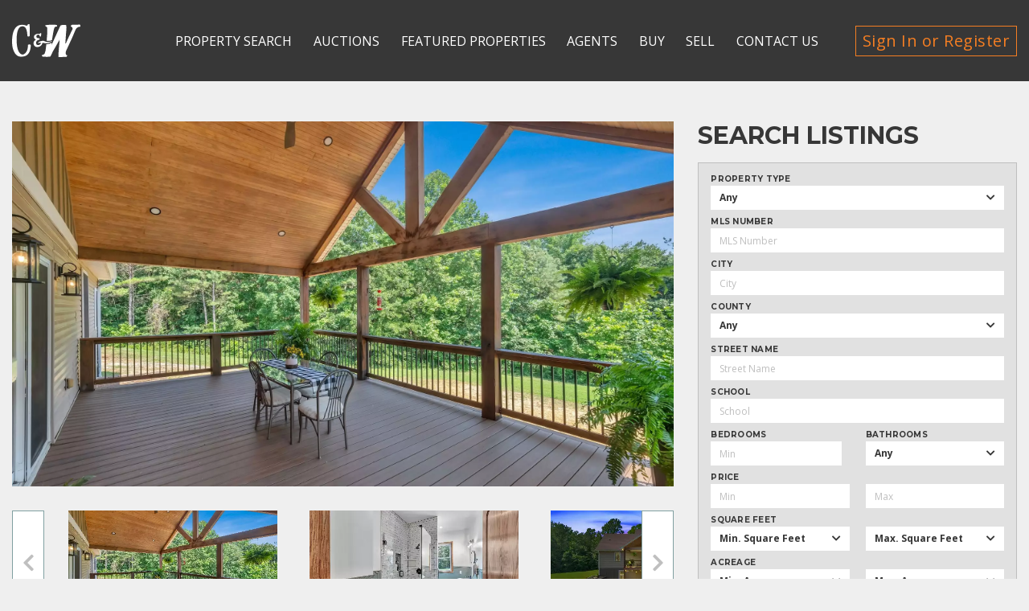

--- FILE ---
content_type: text/html; charset=UTF-8
request_url: https://www.craigwheeler.com/property/3534-summertown-hwy-summertown-tn-38483/
body_size: 28179
content:
    <!DOCTYPE html>
<html lang="en-US">
    <head>
        <!-- Set up Meta -->
        <meta charset="UTF-8">
        <meta http-equiv="X-UA-Compatible" content="IE=edge"/>
<script>
var gform;gform||(document.addEventListener("gform_main_scripts_loaded",function(){gform.scriptsLoaded=!0}),window.addEventListener("DOMContentLoaded",function(){gform.domLoaded=!0}),gform={domLoaded:!1,scriptsLoaded:!1,initializeOnLoaded:function(o){gform.domLoaded&&gform.scriptsLoaded?o():!gform.domLoaded&&gform.scriptsLoaded?window.addEventListener("DOMContentLoaded",o):document.addEventListener("gform_main_scripts_loaded",o)},hooks:{action:{},filter:{}},addAction:function(o,n,r,t){gform.addHook("action",o,n,r,t)},addFilter:function(o,n,r,t){gform.addHook("filter",o,n,r,t)},doAction:function(o){gform.doHook("action",o,arguments)},applyFilters:function(o){return gform.doHook("filter",o,arguments)},removeAction:function(o,n){gform.removeHook("action",o,n)},removeFilter:function(o,n,r){gform.removeHook("filter",o,n,r)},addHook:function(o,n,r,t,i){null==gform.hooks[o][n]&&(gform.hooks[o][n]=[]);var e=gform.hooks[o][n];null==i&&(i=n+"_"+e.length),gform.hooks[o][n].push({tag:i,callable:r,priority:t=null==t?10:t})},doHook:function(n,o,r){var t;if(r=Array.prototype.slice.call(r,1),null!=gform.hooks[n][o]&&((o=gform.hooks[n][o]).sort(function(o,n){return o.priority-n.priority}),o.forEach(function(o){"function"!=typeof(t=o.callable)&&(t=window[t]),"action"==n?t.apply(null,r):r[0]=t.apply(null,r)})),"filter"==n)return r[0]},removeHook:function(o,n,t,i){var r;null!=gform.hooks[o][n]&&(r=(r=gform.hooks[o][n]).filter(function(o,n,r){return!!(null!=i&&i!=o.tag||null!=t&&t!=o.priority)}),gform.hooks[o][n]=r)}});
</script>


        <!-- Set the viewport width to device width for mobile -->
        <meta name="viewport" content="width=device-width, initial-scale=1, maximum-scale=5, user-scalable=yes">
        <!-- Remove Microsoft Edge's & Safari phone-email styling -->
        <meta name="format-detection" content="telephone=no,email=no,url=no">

        <!-- Add external fonts below (GoogleFonts / Typekit) -->
        <link rel="preconnect" href="https://fonts.googleapis.com">
        <link rel="preconnect" href="https://fonts.gstatic.com" crossorigin>
        <link href="https://fonts.googleapis.com/css2?family=Montserrat:wght@700&family=Open+Sans:wght@400;700&display=swap"
              rel="stylesheet">
        <!-- Meta Pixel Code -->
        <script>
            !function (f, b, e, v, n, t, s) {
                if (f.fbq) return;
                n = f.fbq = function () {
                    n.callMethod ?
                        n.callMethod.apply(n, arguments) : n.queue.push(arguments)
                };
                if (!f._fbq) f._fbq = n;
                n.push = n;
                n.loaded = !0;
                n.version = '2.0';
                n.queue = [];
                t = b.createElement(e);
                t.async = !0;
                t.src = v;
                s = b.getElementsByTagName(e)[0];
                s.parentNode.insertBefore(t, s)
            }(window, document, 'script',
                'https://connect.facebook.net/en_US/fbevents.js');
            fbq('init', '579797324429364');
            fbq('track', 'PageView');
        </script>
                                
<script>
!function(f,b,e,v,n,t,s)
{if(f.fbq)return;n=f.fbq=function(){n.callMethod?
n.callMethod.apply(n,arguments):n.queue.push(arguments)};
if(!f._fbq)f._fbq=n;n.push=n;n.loaded=!0;n.version='2.0';
n.queue=[];t=b.createElement(e);t.async=!0;
t.src=v;s=b.getElementsByTagName(e)[0];
s.parentNode.insertBefore(t,s)}(window, document,'script',
'https://connect.facebook.net/en_US/fbevents.js');
fbq('init', '667958339495358');
fbq('track', 'PageView');
</script>

<noscript><img height="1" width="1" style="display:none"
src="https://www.facebook.com/tr?id=667958339495358&ev=PageView&noscript=1"
/></noscript> 
                <noscript><img height="1" width="1" style="display:none"
                       src="https://www.facebook.com/tr?id=579797324429364&ev=PageView&noscript=1"
            /></noscript>
        <!-- End Meta Pixel Code -->
        <title>3534 Summertown Hwy, Summertown, TN  38483 &#8211; Craigwheeler</title>
<meta name='robots' content='max-image-preview:large' />
<link rel="alternate" type="application/rss+xml" title="Craigwheeler &raquo; Feed" href="https://www.craigwheeler.com/feed/" />
<link rel='stylesheet' id='wp-block-library-css' href='https://www.craigwheeler.com/wp-includes/css/dist/block-library/style.min.css?ver=6.4.7' media='all' />
<style id='global-styles-inline-css'>
body{--wp--preset--color--black: #000000;--wp--preset--color--cyan-bluish-gray: #abb8c3;--wp--preset--color--white: #ffffff;--wp--preset--color--pale-pink: #f78da7;--wp--preset--color--vivid-red: #cf2e2e;--wp--preset--color--luminous-vivid-orange: #ff6900;--wp--preset--color--luminous-vivid-amber: #fcb900;--wp--preset--color--light-green-cyan: #7bdcb5;--wp--preset--color--vivid-green-cyan: #00d084;--wp--preset--color--pale-cyan-blue: #8ed1fc;--wp--preset--color--vivid-cyan-blue: #0693e3;--wp--preset--color--vivid-purple: #9b51e0;--wp--preset--color--dark-green: #4F7475;--wp--preset--color--mint: #81A0A1;--wp--preset--color--orange: #F47E23;--wp--preset--color--gray: #BFBFBF;--wp--preset--gradient--vivid-cyan-blue-to-vivid-purple: linear-gradient(135deg,rgba(6,147,227,1) 0%,rgb(155,81,224) 100%);--wp--preset--gradient--light-green-cyan-to-vivid-green-cyan: linear-gradient(135deg,rgb(122,220,180) 0%,rgb(0,208,130) 100%);--wp--preset--gradient--luminous-vivid-amber-to-luminous-vivid-orange: linear-gradient(135deg,rgba(252,185,0,1) 0%,rgba(255,105,0,1) 100%);--wp--preset--gradient--luminous-vivid-orange-to-vivid-red: linear-gradient(135deg,rgba(255,105,0,1) 0%,rgb(207,46,46) 100%);--wp--preset--gradient--very-light-gray-to-cyan-bluish-gray: linear-gradient(135deg,rgb(238,238,238) 0%,rgb(169,184,195) 100%);--wp--preset--gradient--cool-to-warm-spectrum: linear-gradient(135deg,rgb(74,234,220) 0%,rgb(151,120,209) 20%,rgb(207,42,186) 40%,rgb(238,44,130) 60%,rgb(251,105,98) 80%,rgb(254,248,76) 100%);--wp--preset--gradient--blush-light-purple: linear-gradient(135deg,rgb(255,206,236) 0%,rgb(152,150,240) 100%);--wp--preset--gradient--blush-bordeaux: linear-gradient(135deg,rgb(254,205,165) 0%,rgb(254,45,45) 50%,rgb(107,0,62) 100%);--wp--preset--gradient--luminous-dusk: linear-gradient(135deg,rgb(255,203,112) 0%,rgb(199,81,192) 50%,rgb(65,88,208) 100%);--wp--preset--gradient--pale-ocean: linear-gradient(135deg,rgb(255,245,203) 0%,rgb(182,227,212) 50%,rgb(51,167,181) 100%);--wp--preset--gradient--electric-grass: linear-gradient(135deg,rgb(202,248,128) 0%,rgb(113,206,126) 100%);--wp--preset--gradient--midnight: linear-gradient(135deg,rgb(2,3,129) 0%,rgb(40,116,252) 100%);--wp--preset--font-size--small: 13px;--wp--preset--font-size--medium: 20px;--wp--preset--font-size--large: 36px;--wp--preset--font-size--x-large: 42px;--wp--preset--spacing--20: 0.44rem;--wp--preset--spacing--30: 0.67rem;--wp--preset--spacing--40: 1rem;--wp--preset--spacing--50: 1.5rem;--wp--preset--spacing--60: 2.25rem;--wp--preset--spacing--70: 3.38rem;--wp--preset--spacing--80: 5.06rem;--wp--preset--shadow--natural: 6px 6px 9px rgba(0, 0, 0, 0.2);--wp--preset--shadow--deep: 12px 12px 50px rgba(0, 0, 0, 0.4);--wp--preset--shadow--sharp: 6px 6px 0px rgba(0, 0, 0, 0.2);--wp--preset--shadow--outlined: 6px 6px 0px -3px rgba(255, 255, 255, 1), 6px 6px rgba(0, 0, 0, 1);--wp--preset--shadow--crisp: 6px 6px 0px rgba(0, 0, 0, 1);}body { margin: 0;--wp--style--global--content-size: 1170px;--wp--style--global--wide-size: 1170px; }.wp-site-blocks > .alignleft { float: left; margin-right: 2em; }.wp-site-blocks > .alignright { float: right; margin-left: 2em; }.wp-site-blocks > .aligncenter { justify-content: center; margin-left: auto; margin-right: auto; }:where(.is-layout-flex){gap: 0.5em;}:where(.is-layout-grid){gap: 0.5em;}body .is-layout-flow > .alignleft{float: left;margin-inline-start: 0;margin-inline-end: 2em;}body .is-layout-flow > .alignright{float: right;margin-inline-start: 2em;margin-inline-end: 0;}body .is-layout-flow > .aligncenter{margin-left: auto !important;margin-right: auto !important;}body .is-layout-constrained > .alignleft{float: left;margin-inline-start: 0;margin-inline-end: 2em;}body .is-layout-constrained > .alignright{float: right;margin-inline-start: 2em;margin-inline-end: 0;}body .is-layout-constrained > .aligncenter{margin-left: auto !important;margin-right: auto !important;}body .is-layout-constrained > :where(:not(.alignleft):not(.alignright):not(.alignfull)){max-width: var(--wp--style--global--content-size);margin-left: auto !important;margin-right: auto !important;}body .is-layout-constrained > .alignwide{max-width: var(--wp--style--global--wide-size);}body .is-layout-flex{display: flex;}body .is-layout-flex{flex-wrap: wrap;align-items: center;}body .is-layout-flex > *{margin: 0;}body .is-layout-grid{display: grid;}body .is-layout-grid > *{margin: 0;}body{padding-top: 0px;padding-right: 0px;padding-bottom: 0px;padding-left: 0px;}a:where(:not(.wp-element-button)){text-decoration: underline;}.wp-element-button, .wp-block-button__link{background-color: #32373c;border-width: 0;color: #fff;font-family: inherit;font-size: inherit;line-height: inherit;padding: calc(0.667em + 2px) calc(1.333em + 2px);text-decoration: none;}.has-black-color{color: var(--wp--preset--color--black) !important;}.has-cyan-bluish-gray-color{color: var(--wp--preset--color--cyan-bluish-gray) !important;}.has-white-color{color: var(--wp--preset--color--white) !important;}.has-pale-pink-color{color: var(--wp--preset--color--pale-pink) !important;}.has-vivid-red-color{color: var(--wp--preset--color--vivid-red) !important;}.has-luminous-vivid-orange-color{color: var(--wp--preset--color--luminous-vivid-orange) !important;}.has-luminous-vivid-amber-color{color: var(--wp--preset--color--luminous-vivid-amber) !important;}.has-light-green-cyan-color{color: var(--wp--preset--color--light-green-cyan) !important;}.has-vivid-green-cyan-color{color: var(--wp--preset--color--vivid-green-cyan) !important;}.has-pale-cyan-blue-color{color: var(--wp--preset--color--pale-cyan-blue) !important;}.has-vivid-cyan-blue-color{color: var(--wp--preset--color--vivid-cyan-blue) !important;}.has-vivid-purple-color{color: var(--wp--preset--color--vivid-purple) !important;}.has-dark-green-color{color: var(--wp--preset--color--dark-green) !important;}.has-mint-color{color: var(--wp--preset--color--mint) !important;}.has-orange-color{color: var(--wp--preset--color--orange) !important;}.has-gray-color{color: var(--wp--preset--color--gray) !important;}.has-black-background-color{background-color: var(--wp--preset--color--black) !important;}.has-cyan-bluish-gray-background-color{background-color: var(--wp--preset--color--cyan-bluish-gray) !important;}.has-white-background-color{background-color: var(--wp--preset--color--white) !important;}.has-pale-pink-background-color{background-color: var(--wp--preset--color--pale-pink) !important;}.has-vivid-red-background-color{background-color: var(--wp--preset--color--vivid-red) !important;}.has-luminous-vivid-orange-background-color{background-color: var(--wp--preset--color--luminous-vivid-orange) !important;}.has-luminous-vivid-amber-background-color{background-color: var(--wp--preset--color--luminous-vivid-amber) !important;}.has-light-green-cyan-background-color{background-color: var(--wp--preset--color--light-green-cyan) !important;}.has-vivid-green-cyan-background-color{background-color: var(--wp--preset--color--vivid-green-cyan) !important;}.has-pale-cyan-blue-background-color{background-color: var(--wp--preset--color--pale-cyan-blue) !important;}.has-vivid-cyan-blue-background-color{background-color: var(--wp--preset--color--vivid-cyan-blue) !important;}.has-vivid-purple-background-color{background-color: var(--wp--preset--color--vivid-purple) !important;}.has-dark-green-background-color{background-color: var(--wp--preset--color--dark-green) !important;}.has-mint-background-color{background-color: var(--wp--preset--color--mint) !important;}.has-orange-background-color{background-color: var(--wp--preset--color--orange) !important;}.has-gray-background-color{background-color: var(--wp--preset--color--gray) !important;}.has-black-border-color{border-color: var(--wp--preset--color--black) !important;}.has-cyan-bluish-gray-border-color{border-color: var(--wp--preset--color--cyan-bluish-gray) !important;}.has-white-border-color{border-color: var(--wp--preset--color--white) !important;}.has-pale-pink-border-color{border-color: var(--wp--preset--color--pale-pink) !important;}.has-vivid-red-border-color{border-color: var(--wp--preset--color--vivid-red) !important;}.has-luminous-vivid-orange-border-color{border-color: var(--wp--preset--color--luminous-vivid-orange) !important;}.has-luminous-vivid-amber-border-color{border-color: var(--wp--preset--color--luminous-vivid-amber) !important;}.has-light-green-cyan-border-color{border-color: var(--wp--preset--color--light-green-cyan) !important;}.has-vivid-green-cyan-border-color{border-color: var(--wp--preset--color--vivid-green-cyan) !important;}.has-pale-cyan-blue-border-color{border-color: var(--wp--preset--color--pale-cyan-blue) !important;}.has-vivid-cyan-blue-border-color{border-color: var(--wp--preset--color--vivid-cyan-blue) !important;}.has-vivid-purple-border-color{border-color: var(--wp--preset--color--vivid-purple) !important;}.has-dark-green-border-color{border-color: var(--wp--preset--color--dark-green) !important;}.has-mint-border-color{border-color: var(--wp--preset--color--mint) !important;}.has-orange-border-color{border-color: var(--wp--preset--color--orange) !important;}.has-gray-border-color{border-color: var(--wp--preset--color--gray) !important;}.has-vivid-cyan-blue-to-vivid-purple-gradient-background{background: var(--wp--preset--gradient--vivid-cyan-blue-to-vivid-purple) !important;}.has-light-green-cyan-to-vivid-green-cyan-gradient-background{background: var(--wp--preset--gradient--light-green-cyan-to-vivid-green-cyan) !important;}.has-luminous-vivid-amber-to-luminous-vivid-orange-gradient-background{background: var(--wp--preset--gradient--luminous-vivid-amber-to-luminous-vivid-orange) !important;}.has-luminous-vivid-orange-to-vivid-red-gradient-background{background: var(--wp--preset--gradient--luminous-vivid-orange-to-vivid-red) !important;}.has-very-light-gray-to-cyan-bluish-gray-gradient-background{background: var(--wp--preset--gradient--very-light-gray-to-cyan-bluish-gray) !important;}.has-cool-to-warm-spectrum-gradient-background{background: var(--wp--preset--gradient--cool-to-warm-spectrum) !important;}.has-blush-light-purple-gradient-background{background: var(--wp--preset--gradient--blush-light-purple) !important;}.has-blush-bordeaux-gradient-background{background: var(--wp--preset--gradient--blush-bordeaux) !important;}.has-luminous-dusk-gradient-background{background: var(--wp--preset--gradient--luminous-dusk) !important;}.has-pale-ocean-gradient-background{background: var(--wp--preset--gradient--pale-ocean) !important;}.has-electric-grass-gradient-background{background: var(--wp--preset--gradient--electric-grass) !important;}.has-midnight-gradient-background{background: var(--wp--preset--gradient--midnight) !important;}.has-small-font-size{font-size: var(--wp--preset--font-size--small) !important;}.has-medium-font-size{font-size: var(--wp--preset--font-size--medium) !important;}.has-large-font-size{font-size: var(--wp--preset--font-size--large) !important;}.has-x-large-font-size{font-size: var(--wp--preset--font-size--x-large) !important;}
.wp-block-navigation a:where(:not(.wp-element-button)){color: inherit;}
:where(.wp-block-post-template.is-layout-flex){gap: 1.25em;}:where(.wp-block-post-template.is-layout-grid){gap: 1.25em;}
:where(.wp-block-columns.is-layout-flex){gap: 2em;}:where(.wp-block-columns.is-layout-grid){gap: 2em;}
.wp-block-pullquote{font-size: 1.5em;line-height: 1.6;}
</style>
<link rel='stylesheet' id='main-styles-css' href='https://www.craigwheeler.com/wp-content/themes/craigwheeler/build/main.css?ver=22be17fb3f650055c758' media='all' />
<script src="https://www.craigwheeler.com/wp-includes/js/jquery/jquery.min.js?ver=3.7.1" id="jquery-core-js"></script>
<script src="https://www.craigwheeler.com/wp-includes/js/jquery/jquery-migrate.min.js?ver=3.4.1" id="jquery-migrate-js"></script>
<link rel="https://api.w.org/" href="https://www.craigwheeler.com/wp-json/" /><link rel="alternate" type="application/json" href="https://www.craigwheeler.com/wp-json/wp/v2/property/1140072" /><link rel="EditURI" type="application/rsd+xml" title="RSD" href="https://www.craigwheeler.com/xmlrpc.php?rsd" />
<meta name="generator" content="WordPress 6.4.7" />
<link rel="canonical" href="https://www.craigwheeler.com/property/3534-summertown-hwy-summertown-tn-38483/" />
<link rel='shortlink' href='https://www.craigwheeler.com/?p=1140072' />
<link rel="alternate" type="application/json+oembed" href="https://www.craigwheeler.com/wp-json/oembed/1.0/embed?url=https%3A%2F%2Fwww.craigwheeler.com%2Fproperty%2F3534-summertown-hwy-summertown-tn-38483%2F" />
<link rel="alternate" type="text/xml+oembed" href="https://www.craigwheeler.com/wp-json/oembed/1.0/embed?url=https%3A%2F%2Fwww.craigwheeler.com%2Fproperty%2F3534-summertown-hwy-summertown-tn-38483%2F&#038;format=xml" />

			<style type='text/css'>
				body.admin-bar {margin-top:32px !important}
				@media screen and (max-width: 782px) {
					body.admin-bar { margin-top:46px !important }
				}
			</style>
			<style>.recentcomments a{display:inline !important;padding:0 !important;margin:0 !important;}</style><style id="custom-background-css">
body.custom-background { background-color: #efefef; }
</style>
	<link rel="icon" href="https://www.craigwheeler.com/wp-content/uploads/2021/11/favicon.png" sizes="32x32" />
<link rel="icon" href="https://www.craigwheeler.com/wp-content/uploads/2021/11/favicon.png" sizes="192x192" />
<link rel="apple-touch-icon" href="https://www.craigwheeler.com/wp-content/uploads/2021/11/favicon.png" />
<meta name="msapplication-TileImage" content="https://www.craigwheeler.com/wp-content/uploads/2021/11/favicon.png" />
		<style id="wp-custom-css">
			.featured-properties .grid-container .cell h2 {font-size: 3.125rem;}		</style>
		    </head>

<body class="property-template-default single single-property postid-1140072 custom-background wp-custom-logo no-outline">
    <!-- BEGIN of header -->
    <div id="sticky-toggle"></div>
<div class="header-container" data-sticky-container>

    <header
            class="header sticky" data-sticky data-sticky-on='large' data-margin-top='0' data-top-anchor='sticky-toggle'>
        <div class="grid-container menu-grid-container">
            <div class="grid-x grid-margin-x align-middle">
                <div class="medium-shrink small-12 cell flex-container align-justify header__logo-col">
                    <div class="logo text-center medium-text-left">
                        <h1><a href="https://www.craigwheeler.com/" class="custom-logo-link" rel="home" title="Craigwheeler" itemscope><svg class="custom-logo" xmlns="http://www.w3.org/2000/svg" width="78.59" height="38.32" viewBox="0 0 78.59 38.32"><path d="M21.49,25.8V24.2a4.59,4.59,0,0,0-1.6-.7,3.14,3.14,0,0,0-1.6.7c-.1,3.9-.6,7.7-3.9,10.3a3.72,3.72,0,0,1-1.9.9,3.85,3.85,0,0,1-2.7-.9c-3.1-2.5-3.9-7.4-4.3-11.1,0,0-2.2-20.8,6.4-20.9,6-.1,5.3,9.6,5.9,11.6.1.2.6.3.9.3,1.4,0,1.7-.4,1.7-2.3L20.19.7c-.1-.6-.3-.7-.9-.7-1.8,0-1.2,1.8-2.4,1.8-.3,0-2.6-.7-3.8-1a3.8,3.8,0,0,1-1.3,0C-1.41.2,0,21.4.09,22.8c.1,4.9,2.6,15.2,10,15.1C17.69,37.9,20.79,33.9,21.49,25.8Z" fill="#fff"/><path d="M78.09.6c-.3-.1-6,.1-9.1.2-.3,0-1.2.9-1.4,1.3a.78.78,0,0,0,0,.5c1.6.9,2.4,1.9,1.9,3.4l-4.3,9c-.9,2.2-.5.9-3.2,7.2a4.08,4.08,0,0,1-.7.2l.8-11.9c.2-2.9.7-5.5.3-8.4a1.14,1.14,0,0,0-.3-.8.83.83,0,0,0-.8-.3c-1.2-.1-5.2-.4-5.9,1.2l-9.2,20.4c-.2.5-.4,1-.8,1a18.76,18.76,0,0,1,.3-2A13.64,13.64,0,0,1,40,23.4h-.6c-.4,3.8-.9,7.8-1,8s-.2.7-.9,2.8c-.2.8-2.5,1.9-3.4,1.8a4.73,4.73,0,0,0,1,1.8c.3.1,8.8.5,9.1-.3.1-.3,1.5-2.8,2.5-5.3l8-14.1c-.2,5.3-2,20-1.2,20.2.3.1,6.1-.2,9-.2a4.18,4.18,0,0,0,.8-1.2c.1-.3.2-.5.1-.7-2.3-.2-1.8-3.6-1.3-5l7.1-15.5,3.5-8.4c.6-1.9,2.7-4.5,5.7-4.2l.2-.5C78.59,2.3,78.49.8,78.09.6Z" fill="#fff"/><path d="M45.69,18.6c.1-.1.2-.1.3-.2.7-4.8,1.8-11.6,2.4-13.2.6-1.4.5-2.2,3.3-2.5.2-.3,0-1.6-.6-1.8S38.49.4,38,1.7c-.1.4,2.4,1.8,2.5,2.5a109.31,109.31,0,0,1-.6,14.1c0,.3-.1.7-.1,1a11.14,11.14,0,0,0,1.7.2A7.77,7.77,0,0,0,45.69,18.6Z" fill="#fff"/><path d="M24.69,22.4a4.18,4.18,0,0,0,4.2,4.3c2.4,0,6-1.9,6-5,1.5.3,4.4.6,4.7.6,2.3.1,5.7-1.8,6.3-2.4l.1-.4a10.37,10.37,0,0,1-9.8-.1,2.43,2.43,0,0,0-1.2,0c-.8.2-5.1,1-5.1,2.4,0,.3.2.3.2.3a14.25,14.25,0,0,1,2-.5c.1,0,1-.2,1,.5,0,1.2-1.8,2.3-3.1,2.3a2.34,2.34,0,0,1-2.4-2.3c0-2,1.1-3.8,4-4V16.8c-.1-.1-.1-.3-.3-.4-1.7,0-3.4-.1-3.4-2.1a2.46,2.46,0,0,1,2.4-2.1c1.2,0,1.2,1.2,1.9,2.3H33a10.19,10.19,0,0,0,.5-2.4,7.35,7.35,0,0,1,0-1.5h-1c-.7.6-.7.8-1.1.8a7.23,7.23,0,0,0-2-.1c-2.1.1-4.2,1.3-4.2,3.4a6.09,6.09,0,0,0,.3,1.7c.4.8,1.4,1.2,1.9,1.9C25.49,18.6,24.69,20.9,24.69,22.4Z" fill="#fff"/></svg></a><span
                                    class="css-clip">Craigwheeler</span></h1>
                    </div>
                    <div class="title-bar hide-for-medium" data-responsive-toggle="main-menu" data-hide-for="medium">
                        <button class="menu-icon" type="button" data-toggle aria-label="Menu"
                                aria-controls="main-menu"><span></span>
                        </button>
                    </div>
                </div>
                <div class="medium-auto small-12 cell header__menu-col">
                                            <nav class="top-bar" id="main-menu">
                            <div class="menu-main-menu-container"><ul id="menu-main-menu" class="menu header-menu" data-responsive-menu="accordion medium-dropdown" data-submenu-toggle="true" data-multi-open="false" data-close-on-click-inside="false"><li id="menu-item-16978" class="menu-item menu-item-type-post_type menu-item-object-page menu-item-16978"><a href="https://www.craigwheeler.com/property-search-listing/">Property search</a></li>
<li id="menu-item-507375" class="menu-item menu-item-type-custom menu-item-object-custom menu-item-has-children has-dropdown menu-item-507375"><a href="#">Auctions</a>
<ul class="menu submenu">
	<li id="menu-item-678293" class="menu-item menu-item-type-post_type menu-item-object-page menu-item-678293"><a href="https://www.craigwheeler.com/upcoming-auctions/">Upcoming Auctions</a></li>
	<li id="menu-item-182225" class="menu-item menu-item-type-post_type menu-item-object-page menu-item-182225"><a href="https://www.craigwheeler.com/advantages/">Auction Advantages</a></li>
	<li id="menu-item-182226" class="menu-item menu-item-type-post_type menu-item-object-page menu-item-182226"><a href="https://www.craigwheeler.com/why-craig-wheeler/">Why Choose Us?</a></li>
</ul>
</li>
<li id="menu-item-815445" class="menu-item menu-item-type-custom menu-item-object-custom menu-item-has-children has-dropdown menu-item-815445"><a href="https://www.craigwheeler.com/property_cat/featured-residential-properties/">Featured Properties</a>
<ul class="menu submenu">
	<li id="menu-item-436962" class="menu-item menu-item-type-taxonomy menu-item-object-property_cat menu-item-436962"><a href="https://www.craigwheeler.com/property_cat/featured-residential-properties/">Residential</a></li>
	<li id="menu-item-436961" class="menu-item menu-item-type-taxonomy menu-item-object-property_cat menu-item-436961"><a href="https://www.craigwheeler.com/property_cat/featured-commercial-properties/">Commercial</a></li>
	<li id="menu-item-439268" class="menu-item menu-item-type-taxonomy menu-item-object-property_cat menu-item-439268"><a href="https://www.craigwheeler.com/property_cat/featured-land-lots-and-farm/">Land Lots and Farm</a></li>
</ul>
</li>
<li id="menu-item-126893" class="menu-item menu-item-type-post_type_archive menu-item-object-agent menu-item-has-children has-dropdown menu-item-126893"><a href="https://www.craigwheeler.com/agents/">Agents</a>
<ul class="menu submenu">
	<li id="menu-item-9996" class="menu-item menu-item-type-post_type menu-item-object-page menu-item-9996"><a href="https://www.craigwheeler.com/auction-team/">Auction Team</a></li>
	<li id="menu-item-126982" class="menu-item menu-item-type-post_type menu-item-object-page menu-item-126982"><a href="https://www.craigwheeler.com/realtors/">Realtors</a></li>
</ul>
</li>
<li id="menu-item-176654" class="menu-item menu-item-type-custom menu-item-object-custom menu-item-has-children has-dropdown menu-item-176654"><a href="#">Buy</a>
<ul class="menu submenu">
	<li id="menu-item-176661" class="menu-item menu-item-type-post_type menu-item-object-page menu-item-176661"><a href="https://www.craigwheeler.com/first-time-home-buyer/">1st Time Home Buyer</a></li>
	<li id="menu-item-176660" class="menu-item menu-item-type-post_type menu-item-object-page menu-item-176660"><a href="https://www.craigwheeler.com/find-a-home/">Time to Find a Home?</a></li>
	<li id="menu-item-176659" class="menu-item menu-item-type-post_type menu-item-object-page menu-item-176659"><a href="https://www.craigwheeler.com/find-a-farm/">Time to Find a Farm?</a></li>
</ul>
</li>
<li id="menu-item-176655" class="menu-item menu-item-type-custom menu-item-object-custom menu-item-has-children has-dropdown menu-item-176655"><a href="#">Sell</a>
<ul class="menu submenu">
	<li id="menu-item-176658" class="menu-item menu-item-type-post_type menu-item-object-page menu-item-176658"><a href="https://www.craigwheeler.com/market-evaluation/">Market Evaluation</a></li>
	<li id="menu-item-176657" class="menu-item menu-item-type-post_type menu-item-object-page menu-item-176657"><a href="https://www.craigwheeler.com/sell-your-home/">Sell Your Home</a></li>
	<li id="menu-item-176656" class="menu-item menu-item-type-post_type menu-item-object-page menu-item-176656"><a href="https://www.craigwheeler.com/sell-your-farm/">Sell Your Farm</a></li>
</ul>
</li>
<li id="menu-item-39" class="menu-item menu-item-type-post_type menu-item-object-page menu-item-39"><a href="https://www.craigwheeler.com/contact/">Contact Us</a></li>
</ul></div>                            <ul class="sign-menu menu" data-responsive-menu="accordion medium-dropdown"
                                data-submenu-toggle="true">
                                <li class="has-dropdown is-dropdown-submenu-parent">
                                                                                                                    <a href="#sign-in"
                                           class="sign-in-btn button fancybox hollow ">Sign In or Register</a>
                                                                        <ul class="submenu menu is-dropdown-submenu vertical" data-submenu>
                                                                                    <li><a href="#upcoming"
                                                   class="fancybox">Upcoming Auction Notification</a>
                                                <div id="upcoming" class="popup sign-in sign-in--upcoming"
                                                     style="display: none;">
                                                    <div class="sign-in__top">
                                                        <script type="text/javascript"></script>
                <div class='gf_browser_chrome gform_wrapper gform_wrapper_original_id_2 gravity-theme inline-form_wrapper hidden-form_wrapper' id='gform_wrapper_1595373308' >
                        <div class='gform_heading'>
                            <h2 class="gform_title">Sign Up</h2>
                            <span class='gform_description'>Stay up to date with our upcoming auctions</span>
                        </div><form method='post' enctype='multipart/form-data' target='gform_ajax_frame_1595373308' id='gform_1595373308' class='inline-form hidden-form' action='/property/3534-summertown-hwy-summertown-tn-38483/' novalidate>
                        <div class='gform_body gform-body'><div id='gform_fields_1595373308' class='gform_fields top_label form_sublabel_below description_below'><div id="field_2_1"  class="gfield gfield--width-full gfield_contains_required field_sublabel_below field_description_below hidden_label gfield_visibility_visible"  data-js-reload="field_2_1"><label class='gfield_label' for='input_1595373308_1' >Email<span class="gfield_required"><span class="gfield_required gfield_required_text">(Required)</span></span></label><div class='ginput_container ginput_container_email'>
                            <input name='input_1' id='input_1595373308_1' type='email' value='' class='large'   placeholder='Your Email' aria-required="true" aria-invalid="false"  />
                        </div></div><div id="field_2_2"  class="gfield captcha-field field_sublabel_below field_description_below hidden_label gfield_visibility_visible"  data-js-reload="field_2_2"><label class='gfield_label' for='input_1595373308_2' >CAPTCHA</label><div id='input_1595373308_2' class='ginput_container ginput_recaptcha' data-sitekey='6Ld1F-AlAAAAANkZzx0tLK8e87-6yY9iDYgQJZNd'  data-theme='light' data-tabindex='0'  data-badge=''></div></div><div id="field_2_3"  class="gfield gform_validation_container field_sublabel_below field_description_below gfield_visibility_visible"  data-js-reload="field_2_3"><label class='gfield_label' for='input_1595373308_3' >Phone</label><div class='ginput_container'><input name='input_3' id='input_1595373308_3' type='text' value='' autocomplete='new-password'/></div><div class='gfield_description' id='gfield_description_2_3'>This field is for validation purposes and should be left unchanged.</div></div></div></div>
        <div class='gform_footer top_label'> <button type='submit' id='gform_submit_button_1595373308' class='gform_button button' value='Keep Me Updated'  onclick='if(window["gf_submitting_1595373308"]){return false;}  if( !jQuery("#gform_1595373308")[0].checkValidity || jQuery("#gform_1595373308")[0].checkValidity()){window["gf_submitting_1595373308"]=true;}  ' onkeypress='if( event.keyCode == 13 ){ if(window["gf_submitting_1595373308"]){return false;} if( !jQuery("#gform_1595373308")[0].checkValidity || jQuery("#gform_1595373308")[0].checkValidity()){window["gf_submitting_1595373308"]=true;}  jQuery("#gform_1595373308").trigger("submit",[true]); }' >Keep Me Updated</button> <input type='hidden' name='gform_ajax' value='form_id=2&amp;title=1&amp;description=1&amp;tabindex=0' />
            <input type='hidden' class='gform_hidden' name='is_submit_2' value='1' />
            <input type='hidden' class='gform_hidden' name='gform_submit' value='2' />
            
            <input type='hidden' class='gform_hidden' name='gform_unique_id' value='' />
            <input type='hidden' class='gform_hidden' name='state_2' value='WyJbXSIsIjQyZTRhODA0NTE5MzNmMTdkOWY1NWVlNTY3MzUwYTA4Il0=' />
            <input type='hidden' class='gform_hidden' name='gform_target_page_number_2' id='gform_target_page_number_1595373308_2' value='0' />
            <input type='hidden' class='gform_hidden' name='gform_source_page_number_2' id='gform_source_page_number_1595373308_2' value='1' />
            <input type='hidden' name='gform_random_id' value='1595373308' /><input type='hidden' name='gform_field_values' value='' />
            
        </div>
                        </form>
                        </div>
                <iframe style='display:none;width:0px;height:0px;' src='about:blank' name='gform_ajax_frame_1595373308' id='gform_ajax_frame_1595373308' title='This iframe contains the logic required to handle Ajax powered Gravity Forms.'></iframe>
                <script>
gform.initializeOnLoaded( function() {gformInitSpinner( 1595373308, 'https://www.craigwheeler.com/wp-content/plugins/gravityforms/images/spinner.svg' );jQuery('#gform_ajax_frame_1595373308').on('load',function(){var contents = jQuery(this).contents().find('*').html();var is_postback = contents.indexOf('GF_AJAX_POSTBACK') >= 0;if(!is_postback){return;}var form_content = jQuery(this).contents().find('#gform_wrapper_1595373308');var is_confirmation = jQuery(this).contents().find('#gform_confirmation_wrapper_1595373308').length > 0;var is_redirect = contents.indexOf('gformRedirect(){') >= 0;var is_form = form_content.length > 0 && ! is_redirect && ! is_confirmation;var mt = parseInt(jQuery('html').css('margin-top'), 10) + parseInt(jQuery('body').css('margin-top'), 10) + 100;if(is_form){jQuery('#gform_wrapper_1595373308').html(form_content.html());if(form_content.hasClass('gform_validation_error')){jQuery('#gform_wrapper_1595373308').addClass('gform_validation_error');} else {jQuery('#gform_wrapper_1595373308').removeClass('gform_validation_error');}setTimeout( function() { /* delay the scroll by 50 milliseconds to fix a bug in chrome */  }, 50 );if(window['gformInitDatepicker']) {gformInitDatepicker();}if(window['gformInitPriceFields']) {gformInitPriceFields();}var current_page = jQuery('#gform_source_page_number_1595373308_2').val();gformInitSpinner( 1595373308, 'https://www.craigwheeler.com/wp-content/plugins/gravityforms/images/spinner.svg' );jQuery(document).trigger('gform_page_loaded', [1595373308, current_page]);window['gf_submitting_1595373308'] = false;}else if(!is_redirect){var confirmation_content = jQuery(this).contents().find('.GF_AJAX_POSTBACK').html();if(!confirmation_content){confirmation_content = contents;}setTimeout(function(){jQuery('#gform_wrapper_1595373308').replaceWith(confirmation_content);jQuery(document).trigger('gform_confirmation_loaded', [1595373308]);window['gf_submitting_1595373308'] = false;wp.a11y.speak(jQuery('#gform_confirmation_message_1595373308').text());}, 50);}else{jQuery('#gform_1595373308').append(contents);if(window['gformRedirect']) {gformRedirect();}}jQuery(document).trigger('gform_post_render', [1595373308, current_page]);} );} );
</script>
                                                    </div>
                                                </div>
                                            </li>
                                                                                                                            <li>
                                                <a href="https://www.craigwheeler.com/new-listing-notification/">New Listing Notifications</a>
                                            </li>
                                        
                                    </ul>
                                </li>
                            </ul>
                        </nav>
                                                    <div id="sign-in" style="display: none;" class="sign-in">
                                <div class="sign-in__login">
                                    <div class="sign-in__top">
                                        <div class='gf_browser_chrome gform_wrapper gf_login_form gravity-theme' id='gform_wrapper_0'><form method='post' id='gform_0'><input type='hidden' name='login_redirect' value='/property/3534-summertown-hwy-summertown-tn-38483/' /><div class='gform_body'><div id='gform_fields_login' class='gform_fields top_label'><div id="field_0_1"  class="gfield gfield_contains_required field_sublabel_below field_description_below gfield_visibility_visible"  data-js-reload="field_0_1"><label class='gfield_label' for='input_1' >Email<span class="gfield_required"><span class="gfield_required gfield_required_asterisk">*</span></span></label><div class='ginput_container ginput_container_text'><input name='input_1' id='input_1' type='text' value='' class=''     aria-required="true" aria-invalid="false"   /> </div></div><div id="field_0_2"  class="gfield gfield_contains_required field_sublabel_below field_description_below gfield_visibility_visible"  data-js-reload="field_0_2"><label class='gfield_label' for='input_2' >Password<span class="gfield_required"><span class="gfield_required gfield_required_asterisk">*</span></span></label><div class='ginput_container ginput_container_text'><input name='input_2' id='input_2' type='password' value='' class=''     aria-required="true" aria-invalid="false"   /> </div></div><div id="field_0_3"  class="gfield css-clip field_sublabel_below field_description_below hidden_label gfield_visibility_visible"  data-js-reload="field_0_3"><label class='gfield_label screen-reader-text gfield_label_before_complex'  ></label><div class='ginput_container ginput_container_checkbox'><div class='gfield_checkbox' id='input_3'><div class='gchoice gchoice_3'>
						<input class='gfield-choice-input' name='input_3.1' type='checkbox'  value='1' checked='checked' id='choice_3'   />
						<label for='choice_3' id='label_3'>Remember Me</label>
					</div></div></div></div></div></div>
        <div class='gform_footer top_label'> <button type='submit' id='gform_submit_button_0' class='gform_button button' value='Sign In'  onclick='if(window["gf_submitting_0"]){return false;}  if( !jQuery("#gform_0")[0].checkValidity || jQuery("#gform_0")[0].checkValidity()){window["gf_submitting_0"]=true;}  ' onkeypress='if( event.keyCode == 13 ){ if(window["gf_submitting_0"]){return false;} if( !jQuery("#gform_0")[0].checkValidity || jQuery("#gform_0")[0].checkValidity()){window["gf_submitting_0"]=true;}  jQuery("#gform_0").trigger("submit",[true]); }' >Sign In</button> 
            <input type='hidden' class='gform_hidden' name='is_submit_0' value='1' />
            <input type='hidden' class='gform_hidden' name='gform_submit' value='0' />
            
            <input type='hidden' class='gform_hidden' name='gform_unique_id' value='' />
            <input type='hidden' class='gform_hidden' name='state_0' value='WyJbXSIsIjQyZTRhODA0NTE5MzNmMTdkOWY1NWVlNTY3MzUwYTA4Il0=' />
            <input type='hidden' class='gform_hidden' name='gform_target_page_number_0' id='gform_target_page_number_0' value='0' />
            <input type='hidden' class='gform_hidden' name='gform_source_page_number_0' id='gform_source_page_number_0' value='1' />
            <input type='hidden' name='gform_field_values' value='' />
            
        </div></form></div><nav class="gf_login_links"><a href="https://www.craigwheeler.com/wp-login.php?action=lostpassword" title="Forgot Your Password?">Forgot Your Password?</a><br /></nav>                                    </div>
                                    <div class="sign-in__btm">
                                        <p class="sign-in__label">Need an account?</p>
                                        <a href="#sign-up"
                                           class="button js-create-acc hollow gray fancybox">Create account</a>
                                    </div>
                                </div>
                            </div>
                            <div id="sign-up" style="display: none;" class="sign-in">
                                <div class="sign-in__register">
                                    <div class="sign-in__top text-center">
                                        <h5>Create your account</h5>
                                        
                <div class='gf_browser_chrome gform_wrapper gform_wrapper_original_id_3 gravity-theme' id='gform_wrapper_999656927' >
                        <div class='gform_heading'>
                            <span class='gform_description'></span>
                        </div><form method='post' enctype='multipart/form-data' target='gform_ajax_frame_999656927' id='gform_999656927'  action='/property/3534-summertown-hwy-summertown-tn-38483/' novalidate>
                        <div class='gform_body gform-body'><div id='gform_fields_999656927' class='gform_fields top_label form_sublabel_below description_below'><fieldset id="field_3_1"  class="gfield gfield_contains_required field_sublabel_above field_description_below hidden_label gfield_visibility_visible"  data-js-reload="field_3_1"><legend class='gfield_label gfield_label_before_complex'  >Email<span class="gfield_required"><span class="gfield_required gfield_required_text">(Required)</span></span></legend><div class='ginput_complex ginput_container ginput_container_email' id='input_999656927_1_container'>
                                <span id='input_999656927_1_1_container' class='ginput_left'>
                                    <label for='input_999656927_1'>EMAIL ADDRESS</label>
                                    <input class='' type='email' name='input_1' id='input_999656927_1' value=''    aria-required="true" aria-invalid="false"  />
                                </span>
                                <span id='input_999656927_1_2_container' class='ginput_right'>
                                    <label for='input_999656927_1_2' >VERIFY EMAIL ADDRESS</label>
                                    <input class='' type='email' name='input_1_2' id='input_999656927_1_2' value=''    aria-required="true" aria-invalid="false"  />
                                </span>
                                <div class='gf_clear gf_clear_complex'></div>
                            </div></fieldset><fieldset id="field_3_3"  class="gfield gfield--width-full gfield_contains_required field_sublabel_above field_description_below hidden_label gfield_visibility_visible"  data-js-reload="field_3_3"><legend class='gfield_label gfield_label_before_complex'  >Password<span class="gfield_required"><span class="gfield_required gfield_required_text">(Required)</span></span></legend><div class='ginput_complex ginput_container ginput_container_password' id='input_999656927_3_container'>
						<span id='input_999656927_3_1_container' class='ginput_left'>
							<label for='input_999656927_3' >PASSWORD</label>
							<span class='password_input_container'>
							<input type='password' name='input_3' id='input_999656927_3' onkeyup='gformShowPasswordStrength("input_999656927_3");' onchange='gformShowPasswordStrength("input_999656927_3");' value=''   aria-required="true" aria-invalid="false"  aria-describedby="gfield_description_3_3"/>
							
							</span>
						</span>
						<span id='input_999656927_3_2_container' class='ginput_right'>
							<label for='input_999656927_3_2' >VERIFY PASSWORD</label>
							<span class='password_input_container'>
							<input type='password' name='input_3_2' id='input_999656927_3_2' onkeyup='gformShowPasswordStrength("input_999656927_3");' onchange='gformShowPasswordStrength("input_999656927_3");' value=''   aria-required="true" aria-invalid="false" />
							
							</span>
						</span>
						<div class='gf_clear gf_clear_complex'></div>
					</div><div id='input_999656927_3_strength_indicator' class='gfield_password_strength' >
																			Strength indicator
																		</div>
																		<input type='hidden' class='gform_hidden' id='input_999656927_3_strength' name='input_3_strength' /><div class='gfield_description' id='gfield_description_3_3'>Password must be 8-20 characters, contain 
at least one number and one symbol </div></fieldset><div id="field_3_4"  class="gfield gform_validation_container field_sublabel_below field_description_below gfield_visibility_visible"  data-js-reload="field_3_4"><label class='gfield_label' for='input_999656927_4' >Email</label><div class='ginput_container'><input name='input_4' id='input_999656927_4' type='text' value='' autocomplete='new-password'/></div><div class='gfield_description' id='gfield_description_3_4'>This field is for validation purposes and should be left unchanged.</div></div></div></div>
        <div class='gform_footer top_label'> <button type='submit' id='gform_submit_button_999656927' class='gform_button button' value='CREATE ACCOUNT'  onclick='if(window["gf_submitting_999656927"]){return false;}  if( !jQuery("#gform_999656927")[0].checkValidity || jQuery("#gform_999656927")[0].checkValidity()){window["gf_submitting_999656927"]=true;}  ' onkeypress='if( event.keyCode == 13 ){ if(window["gf_submitting_999656927"]){return false;} if( !jQuery("#gform_999656927")[0].checkValidity || jQuery("#gform_999656927")[0].checkValidity()){window["gf_submitting_999656927"]=true;}  jQuery("#gform_999656927").trigger("submit",[true]); }' >CREATE ACCOUNT</button> <input type='hidden' name='gform_ajax' value='form_id=3&amp;title=&amp;description=1&amp;tabindex=0' />
            <input type='hidden' class='gform_hidden' name='is_submit_3' value='1' />
            <input type='hidden' class='gform_hidden' name='gform_submit' value='3' />
            
            <input type='hidden' class='gform_hidden' name='gform_unique_id' value='' />
            <input type='hidden' class='gform_hidden' name='state_3' value='WyJbXSIsIjQyZTRhODA0NTE5MzNmMTdkOWY1NWVlNTY3MzUwYTA4Il0=' />
            <input type='hidden' class='gform_hidden' name='gform_target_page_number_3' id='gform_target_page_number_999656927_3' value='0' />
            <input type='hidden' class='gform_hidden' name='gform_source_page_number_3' id='gform_source_page_number_999656927_3' value='1' />
            <input type='hidden' name='gform_random_id' value='999656927' /><input type='hidden' name='gform_field_values' value='' />
            
        </div>
                        </form>
                        </div>
                <iframe style='display:none;width:0px;height:0px;' src='about:blank' name='gform_ajax_frame_999656927' id='gform_ajax_frame_999656927' title='This iframe contains the logic required to handle Ajax powered Gravity Forms.'></iframe>
                <script>
gform.initializeOnLoaded( function() {gformInitSpinner( 999656927, 'https://www.craigwheeler.com/wp-content/plugins/gravityforms/images/spinner.svg' );jQuery('#gform_ajax_frame_999656927').on('load',function(){var contents = jQuery(this).contents().find('*').html();var is_postback = contents.indexOf('GF_AJAX_POSTBACK') >= 0;if(!is_postback){return;}var form_content = jQuery(this).contents().find('#gform_wrapper_999656927');var is_confirmation = jQuery(this).contents().find('#gform_confirmation_wrapper_999656927').length > 0;var is_redirect = contents.indexOf('gformRedirect(){') >= 0;var is_form = form_content.length > 0 && ! is_redirect && ! is_confirmation;var mt = parseInt(jQuery('html').css('margin-top'), 10) + parseInt(jQuery('body').css('margin-top'), 10) + 100;if(is_form){jQuery('#gform_wrapper_999656927').html(form_content.html());if(form_content.hasClass('gform_validation_error')){jQuery('#gform_wrapper_999656927').addClass('gform_validation_error');} else {jQuery('#gform_wrapper_999656927').removeClass('gform_validation_error');}setTimeout( function() { /* delay the scroll by 50 milliseconds to fix a bug in chrome */  }, 50 );if(window['gformInitDatepicker']) {gformInitDatepicker();}if(window['gformInitPriceFields']) {gformInitPriceFields();}var current_page = jQuery('#gform_source_page_number_999656927_3').val();gformInitSpinner( 999656927, 'https://www.craigwheeler.com/wp-content/plugins/gravityforms/images/spinner.svg' );jQuery(document).trigger('gform_page_loaded', [999656927, current_page]);window['gf_submitting_999656927'] = false;}else if(!is_redirect){var confirmation_content = jQuery(this).contents().find('.GF_AJAX_POSTBACK').html();if(!confirmation_content){confirmation_content = contents;}setTimeout(function(){jQuery('#gform_wrapper_999656927').replaceWith(confirmation_content);jQuery(document).trigger('gform_confirmation_loaded', [999656927]);window['gf_submitting_999656927'] = false;wp.a11y.speak(jQuery('#gform_confirmation_message_999656927').text());}, 50);}else{jQuery('#gform_999656927').append(contents);if(window['gformRedirect']) {gformRedirect();}}jQuery(document).trigger('gform_post_render', [999656927, current_page]);} );} );
</script>
                                    </div>
                                </div>
                            </div>
                                                            </div>
            </div>
        </div>
    </header>
</div>
    <!-- END of header -->

	
	<main class="main-content">
		<div id="sidebar-box" class="grid-container">
			<div class="grid-x grid-margin-x">
								<!-- BEGIN of post content -->
				<div class="cell large-8">
																		<article id="post-1140072" class="cw-property post-1140072 property type-property status-publish hentry property_type-residential">
								<div class="cw-property__gallery">
																			<div class="cw-property__slider slick-slider">
																																															<div class="slick-slide rel-wrap cw-property__thumb">
																										<img src="data:image/svg+xml,%3Csvg%20xmlns='http://www.w3.org/2000/svg'%20viewBox='0%200%201%201'%3E%3C/svg%3E" alt="3534 Summertown Hwy, Summertown, TN  38483" class="stretched-img" data-lazy-src="https://www.craigwheeler.com/wp-content/photos/RTC3097799/001ac367-5d01-46c1-8702-2efc4f2dabc9.webp"><noscript><img src="https://www.craigwheeler.com/wp-content/photos/RTC3097799/001ac367-5d01-46c1-8702-2efc4f2dabc9.webp" alt="3534 Summertown Hwy, Summertown, TN  38483" class="stretched-img"></noscript>
												</div>
																																															<div class="slick-slide rel-wrap cw-property__thumb">
																										<img src="data:image/svg+xml,%3Csvg%20xmlns='http://www.w3.org/2000/svg'%20viewBox='0%200%201%201'%3E%3C/svg%3E" alt="3534 Summertown Hwy, Summertown, TN  38483" class="stretched-img" data-lazy-src="https://www.craigwheeler.com/wp-content/photos/RTC3097799/05c4c9f0-1216-4382-94fb-6a6f1648f247.webp"><noscript><img src="https://www.craigwheeler.com/wp-content/photos/RTC3097799/05c4c9f0-1216-4382-94fb-6a6f1648f247.webp" alt="3534 Summertown Hwy, Summertown, TN  38483" class="stretched-img"></noscript>
												</div>
																																															<div class="slick-slide rel-wrap cw-property__thumb">
																										<img src="data:image/svg+xml,%3Csvg%20xmlns='http://www.w3.org/2000/svg'%20viewBox='0%200%201%201'%3E%3C/svg%3E" alt="3534 Summertown Hwy, Summertown, TN  38483" class="stretched-img" data-lazy-src="https://www.craigwheeler.com/wp-content/photos/RTC3097799/07b258ef-5906-4e9e-bd65-378150a3d296.webp"><noscript><img src="https://www.craigwheeler.com/wp-content/photos/RTC3097799/07b258ef-5906-4e9e-bd65-378150a3d296.webp" alt="3534 Summertown Hwy, Summertown, TN  38483" class="stretched-img"></noscript>
												</div>
																																															<div class="slick-slide rel-wrap cw-property__thumb">
																										<img src="data:image/svg+xml,%3Csvg%20xmlns='http://www.w3.org/2000/svg'%20viewBox='0%200%201%201'%3E%3C/svg%3E" alt="3534 Summertown Hwy, Summertown, TN  38483" class="stretched-img" data-lazy-src="https://www.craigwheeler.com/wp-content/photos/RTC3097799/09f24c3b-f9cc-40ba-a85b-bef54b601164.webp"><noscript><img src="https://www.craigwheeler.com/wp-content/photos/RTC3097799/09f24c3b-f9cc-40ba-a85b-bef54b601164.webp" alt="3534 Summertown Hwy, Summertown, TN  38483" class="stretched-img"></noscript>
												</div>
																																															<div class="slick-slide rel-wrap cw-property__thumb">
																										<img src="data:image/svg+xml,%3Csvg%20xmlns='http://www.w3.org/2000/svg'%20viewBox='0%200%201%201'%3E%3C/svg%3E" alt="3534 Summertown Hwy, Summertown, TN  38483" class="stretched-img" data-lazy-src="https://www.craigwheeler.com/wp-content/photos/RTC3097799/18dd739a-13b4-4a49-92e5-e53379859bd7.webp"><noscript><img src="https://www.craigwheeler.com/wp-content/photos/RTC3097799/18dd739a-13b4-4a49-92e5-e53379859bd7.webp" alt="3534 Summertown Hwy, Summertown, TN  38483" class="stretched-img"></noscript>
												</div>
																																															<div class="slick-slide rel-wrap cw-property__thumb">
																										<img src="data:image/svg+xml,%3Csvg%20xmlns='http://www.w3.org/2000/svg'%20viewBox='0%200%201%201'%3E%3C/svg%3E" alt="3534 Summertown Hwy, Summertown, TN  38483" class="stretched-img" data-lazy-src="https://www.craigwheeler.com/wp-content/photos/RTC3097799/1be20346-130c-4ea6-ac61-ce4b40633b51.webp"><noscript><img src="https://www.craigwheeler.com/wp-content/photos/RTC3097799/1be20346-130c-4ea6-ac61-ce4b40633b51.webp" alt="3534 Summertown Hwy, Summertown, TN  38483" class="stretched-img"></noscript>
												</div>
																																															<div class="slick-slide rel-wrap cw-property__thumb">
																										<img src="data:image/svg+xml,%3Csvg%20xmlns='http://www.w3.org/2000/svg'%20viewBox='0%200%201%201'%3E%3C/svg%3E" alt="3534 Summertown Hwy, Summertown, TN  38483" class="stretched-img" data-lazy-src="https://www.craigwheeler.com/wp-content/photos/RTC3097799/1cfbcb97-2084-414b-91f0-736307117160.webp"><noscript><img src="https://www.craigwheeler.com/wp-content/photos/RTC3097799/1cfbcb97-2084-414b-91f0-736307117160.webp" alt="3534 Summertown Hwy, Summertown, TN  38483" class="stretched-img"></noscript>
												</div>
																																															<div class="slick-slide rel-wrap cw-property__thumb">
																										<img src="data:image/svg+xml,%3Csvg%20xmlns='http://www.w3.org/2000/svg'%20viewBox='0%200%201%201'%3E%3C/svg%3E" alt="3534 Summertown Hwy, Summertown, TN  38483" class="stretched-img" data-lazy-src="https://www.craigwheeler.com/wp-content/photos/RTC3097799/22d8091e-fde9-4062-8f23-37bafd12224d.webp"><noscript><img src="https://www.craigwheeler.com/wp-content/photos/RTC3097799/22d8091e-fde9-4062-8f23-37bafd12224d.webp" alt="3534 Summertown Hwy, Summertown, TN  38483" class="stretched-img"></noscript>
												</div>
																																															<div class="slick-slide rel-wrap cw-property__thumb">
																										<img src="data:image/svg+xml,%3Csvg%20xmlns='http://www.w3.org/2000/svg'%20viewBox='0%200%201%201'%3E%3C/svg%3E" alt="3534 Summertown Hwy, Summertown, TN  38483" class="stretched-img" data-lazy-src="https://www.craigwheeler.com/wp-content/photos/RTC3097799/354c84ae-f964-4794-8498-5ca4c691c705.webp"><noscript><img src="https://www.craigwheeler.com/wp-content/photos/RTC3097799/354c84ae-f964-4794-8498-5ca4c691c705.webp" alt="3534 Summertown Hwy, Summertown, TN  38483" class="stretched-img"></noscript>
												</div>
																																															<div class="slick-slide rel-wrap cw-property__thumb">
																										<img src="data:image/svg+xml,%3Csvg%20xmlns='http://www.w3.org/2000/svg'%20viewBox='0%200%201%201'%3E%3C/svg%3E" alt="3534 Summertown Hwy, Summertown, TN  38483" class="stretched-img" data-lazy-src="https://www.craigwheeler.com/wp-content/photos/RTC3097799/3a76502e-e371-4a5f-b07c-b4b94b5143a6.webp"><noscript><img src="https://www.craigwheeler.com/wp-content/photos/RTC3097799/3a76502e-e371-4a5f-b07c-b4b94b5143a6.webp" alt="3534 Summertown Hwy, Summertown, TN  38483" class="stretched-img"></noscript>
												</div>
																																															<div class="slick-slide rel-wrap cw-property__thumb">
																										<img src="data:image/svg+xml,%3Csvg%20xmlns='http://www.w3.org/2000/svg'%20viewBox='0%200%201%201'%3E%3C/svg%3E" alt="3534 Summertown Hwy, Summertown, TN  38483" class="stretched-img" data-lazy-src="https://www.craigwheeler.com/wp-content/photos/RTC3097799/413af17c-ceb5-43a2-92ea-1b2c96519401.webp"><noscript><img src="https://www.craigwheeler.com/wp-content/photos/RTC3097799/413af17c-ceb5-43a2-92ea-1b2c96519401.webp" alt="3534 Summertown Hwy, Summertown, TN  38483" class="stretched-img"></noscript>
												</div>
																																															<div class="slick-slide rel-wrap cw-property__thumb">
																										<img src="data:image/svg+xml,%3Csvg%20xmlns='http://www.w3.org/2000/svg'%20viewBox='0%200%201%201'%3E%3C/svg%3E" alt="3534 Summertown Hwy, Summertown, TN  38483" class="stretched-img" data-lazy-src="https://www.craigwheeler.com/wp-content/photos/RTC3097799/480e6b1a-1eff-4bc8-8fdc-bda294c6aa80.webp"><noscript><img src="https://www.craigwheeler.com/wp-content/photos/RTC3097799/480e6b1a-1eff-4bc8-8fdc-bda294c6aa80.webp" alt="3534 Summertown Hwy, Summertown, TN  38483" class="stretched-img"></noscript>
												</div>
																																															<div class="slick-slide rel-wrap cw-property__thumb">
																										<img src="data:image/svg+xml,%3Csvg%20xmlns='http://www.w3.org/2000/svg'%20viewBox='0%200%201%201'%3E%3C/svg%3E" alt="3534 Summertown Hwy, Summertown, TN  38483" class="stretched-img" data-lazy-src="https://www.craigwheeler.com/wp-content/photos/RTC3097799/4d5b72f9-54e4-4a32-97e1-2910495fa6b2.webp"><noscript><img src="https://www.craigwheeler.com/wp-content/photos/RTC3097799/4d5b72f9-54e4-4a32-97e1-2910495fa6b2.webp" alt="3534 Summertown Hwy, Summertown, TN  38483" class="stretched-img"></noscript>
												</div>
																																															<div class="slick-slide rel-wrap cw-property__thumb">
																										<img src="data:image/svg+xml,%3Csvg%20xmlns='http://www.w3.org/2000/svg'%20viewBox='0%200%201%201'%3E%3C/svg%3E" alt="3534 Summertown Hwy, Summertown, TN  38483" class="stretched-img" data-lazy-src="https://www.craigwheeler.com/wp-content/photos/RTC3097799/50938f0e-5bee-4c4f-8a4e-209683f73df3.webp"><noscript><img src="https://www.craigwheeler.com/wp-content/photos/RTC3097799/50938f0e-5bee-4c4f-8a4e-209683f73df3.webp" alt="3534 Summertown Hwy, Summertown, TN  38483" class="stretched-img"></noscript>
												</div>
																																															<div class="slick-slide rel-wrap cw-property__thumb">
																										<img src="data:image/svg+xml,%3Csvg%20xmlns='http://www.w3.org/2000/svg'%20viewBox='0%200%201%201'%3E%3C/svg%3E" alt="3534 Summertown Hwy, Summertown, TN  38483" class="stretched-img" data-lazy-src="https://www.craigwheeler.com/wp-content/photos/RTC3097799/52edf7d6-e6c6-4c53-a3cb-3ee423fae732.webp"><noscript><img src="https://www.craigwheeler.com/wp-content/photos/RTC3097799/52edf7d6-e6c6-4c53-a3cb-3ee423fae732.webp" alt="3534 Summertown Hwy, Summertown, TN  38483" class="stretched-img"></noscript>
												</div>
																																															<div class="slick-slide rel-wrap cw-property__thumb">
																										<img src="data:image/svg+xml,%3Csvg%20xmlns='http://www.w3.org/2000/svg'%20viewBox='0%200%201%201'%3E%3C/svg%3E" alt="3534 Summertown Hwy, Summertown, TN  38483" class="stretched-img" data-lazy-src="https://www.craigwheeler.com/wp-content/photos/RTC3097799/59231a4c-ddd7-4cb4-a66a-bc6031e0dd6e.webp"><noscript><img src="https://www.craigwheeler.com/wp-content/photos/RTC3097799/59231a4c-ddd7-4cb4-a66a-bc6031e0dd6e.webp" alt="3534 Summertown Hwy, Summertown, TN  38483" class="stretched-img"></noscript>
												</div>
																																															<div class="slick-slide rel-wrap cw-property__thumb">
																										<img src="data:image/svg+xml,%3Csvg%20xmlns='http://www.w3.org/2000/svg'%20viewBox='0%200%201%201'%3E%3C/svg%3E" alt="3534 Summertown Hwy, Summertown, TN  38483" class="stretched-img" data-lazy-src="https://www.craigwheeler.com/wp-content/photos/RTC3097799/5b7c5861-8a62-48ae-a2ab-8122239f0ced.webp"><noscript><img src="https://www.craigwheeler.com/wp-content/photos/RTC3097799/5b7c5861-8a62-48ae-a2ab-8122239f0ced.webp" alt="3534 Summertown Hwy, Summertown, TN  38483" class="stretched-img"></noscript>
												</div>
																																															<div class="slick-slide rel-wrap cw-property__thumb">
																										<img src="data:image/svg+xml,%3Csvg%20xmlns='http://www.w3.org/2000/svg'%20viewBox='0%200%201%201'%3E%3C/svg%3E" alt="3534 Summertown Hwy, Summertown, TN  38483" class="stretched-img" data-lazy-src="https://www.craigwheeler.com/wp-content/photos/RTC3097799/6e532f6a-c4ac-4e5f-8680-b8cca7850a08.webp"><noscript><img src="https://www.craigwheeler.com/wp-content/photos/RTC3097799/6e532f6a-c4ac-4e5f-8680-b8cca7850a08.webp" alt="3534 Summertown Hwy, Summertown, TN  38483" class="stretched-img"></noscript>
												</div>
																																															<div class="slick-slide rel-wrap cw-property__thumb">
																										<img src="data:image/svg+xml,%3Csvg%20xmlns='http://www.w3.org/2000/svg'%20viewBox='0%200%201%201'%3E%3C/svg%3E" alt="3534 Summertown Hwy, Summertown, TN  38483" class="stretched-img" data-lazy-src="https://www.craigwheeler.com/wp-content/photos/RTC3097799/73712b0c-52f2-4d7f-9df3-f2aed84bc688.webp"><noscript><img src="https://www.craigwheeler.com/wp-content/photos/RTC3097799/73712b0c-52f2-4d7f-9df3-f2aed84bc688.webp" alt="3534 Summertown Hwy, Summertown, TN  38483" class="stretched-img"></noscript>
												</div>
																																															<div class="slick-slide rel-wrap cw-property__thumb">
																										<img src="data:image/svg+xml,%3Csvg%20xmlns='http://www.w3.org/2000/svg'%20viewBox='0%200%201%201'%3E%3C/svg%3E" alt="3534 Summertown Hwy, Summertown, TN  38483" class="stretched-img" data-lazy-src="https://www.craigwheeler.com/wp-content/photos/RTC3097799/7c52b785-9427-4d34-a23b-e736d5f68115.webp"><noscript><img src="https://www.craigwheeler.com/wp-content/photos/RTC3097799/7c52b785-9427-4d34-a23b-e736d5f68115.webp" alt="3534 Summertown Hwy, Summertown, TN  38483" class="stretched-img"></noscript>
												</div>
																																															<div class="slick-slide rel-wrap cw-property__thumb">
																										<img src="data:image/svg+xml,%3Csvg%20xmlns='http://www.w3.org/2000/svg'%20viewBox='0%200%201%201'%3E%3C/svg%3E" alt="3534 Summertown Hwy, Summertown, TN  38483" class="stretched-img" data-lazy-src="https://www.craigwheeler.com/wp-content/photos/RTC3097799/7d86735c-80f7-4ea5-a964-2ecd2de34b35.webp"><noscript><img src="https://www.craigwheeler.com/wp-content/photos/RTC3097799/7d86735c-80f7-4ea5-a964-2ecd2de34b35.webp" alt="3534 Summertown Hwy, Summertown, TN  38483" class="stretched-img"></noscript>
												</div>
																																															<div class="slick-slide rel-wrap cw-property__thumb">
																										<img src="data:image/svg+xml,%3Csvg%20xmlns='http://www.w3.org/2000/svg'%20viewBox='0%200%201%201'%3E%3C/svg%3E" alt="3534 Summertown Hwy, Summertown, TN  38483" class="stretched-img" data-lazy-src="https://www.craigwheeler.com/wp-content/photos/RTC3097799/7fca603e-1df3-4e14-a9ab-29017d550015.webp"><noscript><img src="https://www.craigwheeler.com/wp-content/photos/RTC3097799/7fca603e-1df3-4e14-a9ab-29017d550015.webp" alt="3534 Summertown Hwy, Summertown, TN  38483" class="stretched-img"></noscript>
												</div>
																																															<div class="slick-slide rel-wrap cw-property__thumb">
																										<img src="data:image/svg+xml,%3Csvg%20xmlns='http://www.w3.org/2000/svg'%20viewBox='0%200%201%201'%3E%3C/svg%3E" alt="3534 Summertown Hwy, Summertown, TN  38483" class="stretched-img" data-lazy-src="https://www.craigwheeler.com/wp-content/photos/RTC3097799/844ac578-363d-4de9-a72c-7021ebb8ca6c.webp"><noscript><img src="https://www.craigwheeler.com/wp-content/photos/RTC3097799/844ac578-363d-4de9-a72c-7021ebb8ca6c.webp" alt="3534 Summertown Hwy, Summertown, TN  38483" class="stretched-img"></noscript>
												</div>
																																															<div class="slick-slide rel-wrap cw-property__thumb">
																										<img src="data:image/svg+xml,%3Csvg%20xmlns='http://www.w3.org/2000/svg'%20viewBox='0%200%201%201'%3E%3C/svg%3E" alt="3534 Summertown Hwy, Summertown, TN  38483" class="stretched-img" data-lazy-src="https://www.craigwheeler.com/wp-content/photos/RTC3097799/84df6202-5185-4d13-9560-fc9d47940abf.webp"><noscript><img src="https://www.craigwheeler.com/wp-content/photos/RTC3097799/84df6202-5185-4d13-9560-fc9d47940abf.webp" alt="3534 Summertown Hwy, Summertown, TN  38483" class="stretched-img"></noscript>
												</div>
																																															<div class="slick-slide rel-wrap cw-property__thumb">
																										<img src="data:image/svg+xml,%3Csvg%20xmlns='http://www.w3.org/2000/svg'%20viewBox='0%200%201%201'%3E%3C/svg%3E" alt="3534 Summertown Hwy, Summertown, TN  38483" class="stretched-img" data-lazy-src="https://www.craigwheeler.com/wp-content/photos/RTC3097799/8552a50e-4d0c-43f9-8197-d9d4f1ff55c5.webp"><noscript><img src="https://www.craigwheeler.com/wp-content/photos/RTC3097799/8552a50e-4d0c-43f9-8197-d9d4f1ff55c5.webp" alt="3534 Summertown Hwy, Summertown, TN  38483" class="stretched-img"></noscript>
												</div>
																																															<div class="slick-slide rel-wrap cw-property__thumb">
																										<img src="data:image/svg+xml,%3Csvg%20xmlns='http://www.w3.org/2000/svg'%20viewBox='0%200%201%201'%3E%3C/svg%3E" alt="3534 Summertown Hwy, Summertown, TN  38483" class="stretched-img" data-lazy-src="https://www.craigwheeler.com/wp-content/photos/RTC3097799/8987ee0a-ffe4-4c29-b211-388b74869fd4.webp"><noscript><img src="https://www.craigwheeler.com/wp-content/photos/RTC3097799/8987ee0a-ffe4-4c29-b211-388b74869fd4.webp" alt="3534 Summertown Hwy, Summertown, TN  38483" class="stretched-img"></noscript>
												</div>
																																															<div class="slick-slide rel-wrap cw-property__thumb">
																										<img src="data:image/svg+xml,%3Csvg%20xmlns='http://www.w3.org/2000/svg'%20viewBox='0%200%201%201'%3E%3C/svg%3E" alt="3534 Summertown Hwy, Summertown, TN  38483" class="stretched-img" data-lazy-src="https://www.craigwheeler.com/wp-content/photos/RTC3097799/9069e92a-c122-4ed0-b200-f61b67e885fb.webp"><noscript><img src="https://www.craigwheeler.com/wp-content/photos/RTC3097799/9069e92a-c122-4ed0-b200-f61b67e885fb.webp" alt="3534 Summertown Hwy, Summertown, TN  38483" class="stretched-img"></noscript>
												</div>
																																															<div class="slick-slide rel-wrap cw-property__thumb">
																										<img src="data:image/svg+xml,%3Csvg%20xmlns='http://www.w3.org/2000/svg'%20viewBox='0%200%201%201'%3E%3C/svg%3E" alt="3534 Summertown Hwy, Summertown, TN  38483" class="stretched-img" data-lazy-src="https://www.craigwheeler.com/wp-content/photos/RTC3097799/92242f2d-a2dc-4996-b543-8449c5d57410.webp"><noscript><img src="https://www.craigwheeler.com/wp-content/photos/RTC3097799/92242f2d-a2dc-4996-b543-8449c5d57410.webp" alt="3534 Summertown Hwy, Summertown, TN  38483" class="stretched-img"></noscript>
												</div>
																																															<div class="slick-slide rel-wrap cw-property__thumb">
																										<img src="data:image/svg+xml,%3Csvg%20xmlns='http://www.w3.org/2000/svg'%20viewBox='0%200%201%201'%3E%3C/svg%3E" alt="3534 Summertown Hwy, Summertown, TN  38483" class="stretched-img" data-lazy-src="https://www.craigwheeler.com/wp-content/photos/RTC3097799/9a397b06-7488-4a91-b4d4-8cbcdb7a29f2.webp"><noscript><img src="https://www.craigwheeler.com/wp-content/photos/RTC3097799/9a397b06-7488-4a91-b4d4-8cbcdb7a29f2.webp" alt="3534 Summertown Hwy, Summertown, TN  38483" class="stretched-img"></noscript>
												</div>
																																															<div class="slick-slide rel-wrap cw-property__thumb">
																										<img src="data:image/svg+xml,%3Csvg%20xmlns='http://www.w3.org/2000/svg'%20viewBox='0%200%201%201'%3E%3C/svg%3E" alt="3534 Summertown Hwy, Summertown, TN  38483" class="stretched-img" data-lazy-src="https://www.craigwheeler.com/wp-content/photos/RTC3097799/9d1153f8-1730-4333-b4e1-08b8ba8d0f05.webp"><noscript><img src="https://www.craigwheeler.com/wp-content/photos/RTC3097799/9d1153f8-1730-4333-b4e1-08b8ba8d0f05.webp" alt="3534 Summertown Hwy, Summertown, TN  38483" class="stretched-img"></noscript>
												</div>
																																															<div class="slick-slide rel-wrap cw-property__thumb">
																										<img src="data:image/svg+xml,%3Csvg%20xmlns='http://www.w3.org/2000/svg'%20viewBox='0%200%201%201'%3E%3C/svg%3E" alt="3534 Summertown Hwy, Summertown, TN  38483" class="stretched-img" data-lazy-src="https://www.craigwheeler.com/wp-content/photos/RTC3097799/a419b540-2228-4e38-9ea2-d9ef54df61b8.webp"><noscript><img src="https://www.craigwheeler.com/wp-content/photos/RTC3097799/a419b540-2228-4e38-9ea2-d9ef54df61b8.webp" alt="3534 Summertown Hwy, Summertown, TN  38483" class="stretched-img"></noscript>
												</div>
																																															<div class="slick-slide rel-wrap cw-property__thumb">
																										<img src="data:image/svg+xml,%3Csvg%20xmlns='http://www.w3.org/2000/svg'%20viewBox='0%200%201%201'%3E%3C/svg%3E" alt="3534 Summertown Hwy, Summertown, TN  38483" class="stretched-img" data-lazy-src="https://www.craigwheeler.com/wp-content/photos/RTC3097799/a78d5980-2944-4439-973d-5f9215d7ef04.webp"><noscript><img src="https://www.craigwheeler.com/wp-content/photos/RTC3097799/a78d5980-2944-4439-973d-5f9215d7ef04.webp" alt="3534 Summertown Hwy, Summertown, TN  38483" class="stretched-img"></noscript>
												</div>
																																															<div class="slick-slide rel-wrap cw-property__thumb">
																										<img src="data:image/svg+xml,%3Csvg%20xmlns='http://www.w3.org/2000/svg'%20viewBox='0%200%201%201'%3E%3C/svg%3E" alt="3534 Summertown Hwy, Summertown, TN  38483" class="stretched-img" data-lazy-src="https://www.craigwheeler.com/wp-content/photos/RTC3097799/a9bffac3-847a-4b3c-81ee-2fb80fc7f870.webp"><noscript><img src="https://www.craigwheeler.com/wp-content/photos/RTC3097799/a9bffac3-847a-4b3c-81ee-2fb80fc7f870.webp" alt="3534 Summertown Hwy, Summertown, TN  38483" class="stretched-img"></noscript>
												</div>
																																															<div class="slick-slide rel-wrap cw-property__thumb">
																										<img src="data:image/svg+xml,%3Csvg%20xmlns='http://www.w3.org/2000/svg'%20viewBox='0%200%201%201'%3E%3C/svg%3E" alt="3534 Summertown Hwy, Summertown, TN  38483" class="stretched-img" data-lazy-src="https://www.craigwheeler.com/wp-content/photos/RTC3097799/a9c09588-b9c4-4e7b-b4fd-8798afd81659.webp"><noscript><img src="https://www.craigwheeler.com/wp-content/photos/RTC3097799/a9c09588-b9c4-4e7b-b4fd-8798afd81659.webp" alt="3534 Summertown Hwy, Summertown, TN  38483" class="stretched-img"></noscript>
												</div>
																																															<div class="slick-slide rel-wrap cw-property__thumb">
																										<img src="data:image/svg+xml,%3Csvg%20xmlns='http://www.w3.org/2000/svg'%20viewBox='0%200%201%201'%3E%3C/svg%3E" alt="3534 Summertown Hwy, Summertown, TN  38483" class="stretched-img" data-lazy-src="https://www.craigwheeler.com/wp-content/photos/RTC3097799/add8e4c6-6ba5-4ec9-af94-b21e069caca1.webp"><noscript><img src="https://www.craigwheeler.com/wp-content/photos/RTC3097799/add8e4c6-6ba5-4ec9-af94-b21e069caca1.webp" alt="3534 Summertown Hwy, Summertown, TN  38483" class="stretched-img"></noscript>
												</div>
																																															<div class="slick-slide rel-wrap cw-property__thumb">
																										<img src="data:image/svg+xml,%3Csvg%20xmlns='http://www.w3.org/2000/svg'%20viewBox='0%200%201%201'%3E%3C/svg%3E" alt="3534 Summertown Hwy, Summertown, TN  38483" class="stretched-img" data-lazy-src="https://www.craigwheeler.com/wp-content/photos/RTC3097799/adeb825a-ae99-4a6d-9a09-44575292cf98.webp"><noscript><img src="https://www.craigwheeler.com/wp-content/photos/RTC3097799/adeb825a-ae99-4a6d-9a09-44575292cf98.webp" alt="3534 Summertown Hwy, Summertown, TN  38483" class="stretched-img"></noscript>
												</div>
																																															<div class="slick-slide rel-wrap cw-property__thumb">
																										<img src="data:image/svg+xml,%3Csvg%20xmlns='http://www.w3.org/2000/svg'%20viewBox='0%200%201%201'%3E%3C/svg%3E" alt="3534 Summertown Hwy, Summertown, TN  38483" class="stretched-img" data-lazy-src="https://www.craigwheeler.com/wp-content/photos/RTC3097799/b1fc8785-2d76-4a92-b1f3-c7095b88c79c.webp"><noscript><img src="https://www.craigwheeler.com/wp-content/photos/RTC3097799/b1fc8785-2d76-4a92-b1f3-c7095b88c79c.webp" alt="3534 Summertown Hwy, Summertown, TN  38483" class="stretched-img"></noscript>
												</div>
																																															<div class="slick-slide rel-wrap cw-property__thumb">
																										<img src="data:image/svg+xml,%3Csvg%20xmlns='http://www.w3.org/2000/svg'%20viewBox='0%200%201%201'%3E%3C/svg%3E" alt="3534 Summertown Hwy, Summertown, TN  38483" class="stretched-img" data-lazy-src="https://www.craigwheeler.com/wp-content/photos/RTC3097799/b8cc499c-622e-4dcf-a027-9b64e82d20e7.webp"><noscript><img src="https://www.craigwheeler.com/wp-content/photos/RTC3097799/b8cc499c-622e-4dcf-a027-9b64e82d20e7.webp" alt="3534 Summertown Hwy, Summertown, TN  38483" class="stretched-img"></noscript>
												</div>
																																															<div class="slick-slide rel-wrap cw-property__thumb">
																										<img src="data:image/svg+xml,%3Csvg%20xmlns='http://www.w3.org/2000/svg'%20viewBox='0%200%201%201'%3E%3C/svg%3E" alt="3534 Summertown Hwy, Summertown, TN  38483" class="stretched-img" data-lazy-src="https://www.craigwheeler.com/wp-content/photos/RTC3097799/c3fba8dd-a54d-4f12-a163-3e07a0c1dc4a.webp"><noscript><img src="https://www.craigwheeler.com/wp-content/photos/RTC3097799/c3fba8dd-a54d-4f12-a163-3e07a0c1dc4a.webp" alt="3534 Summertown Hwy, Summertown, TN  38483" class="stretched-img"></noscript>
												</div>
																																															<div class="slick-slide rel-wrap cw-property__thumb">
																										<img src="data:image/svg+xml,%3Csvg%20xmlns='http://www.w3.org/2000/svg'%20viewBox='0%200%201%201'%3E%3C/svg%3E" alt="3534 Summertown Hwy, Summertown, TN  38483" class="stretched-img" data-lazy-src="https://www.craigwheeler.com/wp-content/photos/RTC3097799/c9c44b3e-a5d1-45db-bcb8-81cd900f1d0a.webp"><noscript><img src="https://www.craigwheeler.com/wp-content/photos/RTC3097799/c9c44b3e-a5d1-45db-bcb8-81cd900f1d0a.webp" alt="3534 Summertown Hwy, Summertown, TN  38483" class="stretched-img"></noscript>
												</div>
																																															<div class="slick-slide rel-wrap cw-property__thumb">
																										<img src="data:image/svg+xml,%3Csvg%20xmlns='http://www.w3.org/2000/svg'%20viewBox='0%200%201%201'%3E%3C/svg%3E" alt="3534 Summertown Hwy, Summertown, TN  38483" class="stretched-img" data-lazy-src="https://www.craigwheeler.com/wp-content/photos/RTC3097799/ca5dd395-5463-414a-93f9-46716d0aad42.webp"><noscript><img src="https://www.craigwheeler.com/wp-content/photos/RTC3097799/ca5dd395-5463-414a-93f9-46716d0aad42.webp" alt="3534 Summertown Hwy, Summertown, TN  38483" class="stretched-img"></noscript>
												</div>
																																															<div class="slick-slide rel-wrap cw-property__thumb">
																										<img src="data:image/svg+xml,%3Csvg%20xmlns='http://www.w3.org/2000/svg'%20viewBox='0%200%201%201'%3E%3C/svg%3E" alt="3534 Summertown Hwy, Summertown, TN  38483" class="stretched-img" data-lazy-src="https://www.craigwheeler.com/wp-content/photos/RTC3097799/cb5772d8-28cc-4069-841d-1259dd676153.webp"><noscript><img src="https://www.craigwheeler.com/wp-content/photos/RTC3097799/cb5772d8-28cc-4069-841d-1259dd676153.webp" alt="3534 Summertown Hwy, Summertown, TN  38483" class="stretched-img"></noscript>
												</div>
																																															<div class="slick-slide rel-wrap cw-property__thumb">
																										<img src="data:image/svg+xml,%3Csvg%20xmlns='http://www.w3.org/2000/svg'%20viewBox='0%200%201%201'%3E%3C/svg%3E" alt="3534 Summertown Hwy, Summertown, TN  38483" class="stretched-img" data-lazy-src="https://www.craigwheeler.com/wp-content/photos/RTC3097799/d1622469-556c-46fa-a2ae-ce3990084847.webp"><noscript><img src="https://www.craigwheeler.com/wp-content/photos/RTC3097799/d1622469-556c-46fa-a2ae-ce3990084847.webp" alt="3534 Summertown Hwy, Summertown, TN  38483" class="stretched-img"></noscript>
												</div>
																																															<div class="slick-slide rel-wrap cw-property__thumb">
																										<img src="data:image/svg+xml,%3Csvg%20xmlns='http://www.w3.org/2000/svg'%20viewBox='0%200%201%201'%3E%3C/svg%3E" alt="3534 Summertown Hwy, Summertown, TN  38483" class="stretched-img" data-lazy-src="https://www.craigwheeler.com/wp-content/photos/RTC3097799/d601e5cb-0478-4a3c-bc47-805f99c68113.webp"><noscript><img src="https://www.craigwheeler.com/wp-content/photos/RTC3097799/d601e5cb-0478-4a3c-bc47-805f99c68113.webp" alt="3534 Summertown Hwy, Summertown, TN  38483" class="stretched-img"></noscript>
												</div>
																																															<div class="slick-slide rel-wrap cw-property__thumb">
																										<img src="data:image/svg+xml,%3Csvg%20xmlns='http://www.w3.org/2000/svg'%20viewBox='0%200%201%201'%3E%3C/svg%3E" alt="3534 Summertown Hwy, Summertown, TN  38483" class="stretched-img" data-lazy-src="https://www.craigwheeler.com/wp-content/photos/RTC3097799/d96414e5-e1ec-4610-9519-5f03ef70b8df.webp"><noscript><img src="https://www.craigwheeler.com/wp-content/photos/RTC3097799/d96414e5-e1ec-4610-9519-5f03ef70b8df.webp" alt="3534 Summertown Hwy, Summertown, TN  38483" class="stretched-img"></noscript>
												</div>
																																															<div class="slick-slide rel-wrap cw-property__thumb">
																										<img src="data:image/svg+xml,%3Csvg%20xmlns='http://www.w3.org/2000/svg'%20viewBox='0%200%201%201'%3E%3C/svg%3E" alt="3534 Summertown Hwy, Summertown, TN  38483" class="stretched-img" data-lazy-src="https://www.craigwheeler.com/wp-content/photos/RTC3097799/da4c3edf-6924-4801-8a1f-dd2019f3ff47.webp"><noscript><img src="https://www.craigwheeler.com/wp-content/photos/RTC3097799/da4c3edf-6924-4801-8a1f-dd2019f3ff47.webp" alt="3534 Summertown Hwy, Summertown, TN  38483" class="stretched-img"></noscript>
												</div>
																																															<div class="slick-slide rel-wrap cw-property__thumb">
																										<img src="data:image/svg+xml,%3Csvg%20xmlns='http://www.w3.org/2000/svg'%20viewBox='0%200%201%201'%3E%3C/svg%3E" alt="3534 Summertown Hwy, Summertown, TN  38483" class="stretched-img" data-lazy-src="https://www.craigwheeler.com/wp-content/photos/RTC3097799/e77ebeaf-fff3-42e2-a53b-8fde714e28ae.webp"><noscript><img src="https://www.craigwheeler.com/wp-content/photos/RTC3097799/e77ebeaf-fff3-42e2-a53b-8fde714e28ae.webp" alt="3534 Summertown Hwy, Summertown, TN  38483" class="stretched-img"></noscript>
												</div>
																																															<div class="slick-slide rel-wrap cw-property__thumb">
																										<img src="data:image/svg+xml,%3Csvg%20xmlns='http://www.w3.org/2000/svg'%20viewBox='0%200%201%201'%3E%3C/svg%3E" alt="3534 Summertown Hwy, Summertown, TN  38483" class="stretched-img" data-lazy-src="https://www.craigwheeler.com/wp-content/photos/RTC3097799/e7a37838-aebc-433e-bea2-34f5c6c30da7.webp"><noscript><img src="https://www.craigwheeler.com/wp-content/photos/RTC3097799/e7a37838-aebc-433e-bea2-34f5c6c30da7.webp" alt="3534 Summertown Hwy, Summertown, TN  38483" class="stretched-img"></noscript>
												</div>
																																															<div class="slick-slide rel-wrap cw-property__thumb">
																										<img src="data:image/svg+xml,%3Csvg%20xmlns='http://www.w3.org/2000/svg'%20viewBox='0%200%201%201'%3E%3C/svg%3E" alt="3534 Summertown Hwy, Summertown, TN  38483" class="stretched-img" data-lazy-src="https://www.craigwheeler.com/wp-content/photos/RTC3097799/f5d278bc-86f6-4d77-84cc-d94d8458da14.webp"><noscript><img src="https://www.craigwheeler.com/wp-content/photos/RTC3097799/f5d278bc-86f6-4d77-84cc-d94d8458da14.webp" alt="3534 Summertown Hwy, Summertown, TN  38483" class="stretched-img"></noscript>
												</div>
																					</div>
																					<div class="cw-property__slider-nav slick-slider">
																																						<div class="slick-slide cw-property__thumb rel-wrap">
																												<img src="data:image/svg+xml,%3Csvg%20xmlns='http://www.w3.org/2000/svg'%20viewBox='0%200%201%201'%3E%3C/svg%3E" alt="3534 Summertown Hwy, Summertown, TN  38483" class="stretched-img" data-lazy-src="https://www.craigwheeler.com/wp-content/photos/RTC3097799/001ac367-5d01-46c1-8702-2efc4f2dabc9-thumb.webp"><noscript><img src="https://www.craigwheeler.com/wp-content/photos/RTC3097799/001ac367-5d01-46c1-8702-2efc4f2dabc9-thumb.webp" alt="3534 Summertown Hwy, Summertown, TN  38483" class="stretched-img"></noscript>
													</div>
																																																			<div class="slick-slide cw-property__thumb rel-wrap">
																												<img src="data:image/svg+xml,%3Csvg%20xmlns='http://www.w3.org/2000/svg'%20viewBox='0%200%201%201'%3E%3C/svg%3E" alt="3534 Summertown Hwy, Summertown, TN  38483" class="stretched-img" data-lazy-src="https://www.craigwheeler.com/wp-content/photos/RTC3097799/05c4c9f0-1216-4382-94fb-6a6f1648f247-thumb.webp"><noscript><img src="https://www.craigwheeler.com/wp-content/photos/RTC3097799/05c4c9f0-1216-4382-94fb-6a6f1648f247-thumb.webp" alt="3534 Summertown Hwy, Summertown, TN  38483" class="stretched-img"></noscript>
													</div>
																																																			<div class="slick-slide cw-property__thumb rel-wrap">
																												<img src="data:image/svg+xml,%3Csvg%20xmlns='http://www.w3.org/2000/svg'%20viewBox='0%200%201%201'%3E%3C/svg%3E" alt="3534 Summertown Hwy, Summertown, TN  38483" class="stretched-img" data-lazy-src="https://www.craigwheeler.com/wp-content/photos/RTC3097799/07b258ef-5906-4e9e-bd65-378150a3d296-thumb.webp"><noscript><img src="https://www.craigwheeler.com/wp-content/photos/RTC3097799/07b258ef-5906-4e9e-bd65-378150a3d296-thumb.webp" alt="3534 Summertown Hwy, Summertown, TN  38483" class="stretched-img"></noscript>
													</div>
																																																			<div class="slick-slide cw-property__thumb rel-wrap">
																												<img src="data:image/svg+xml,%3Csvg%20xmlns='http://www.w3.org/2000/svg'%20viewBox='0%200%201%201'%3E%3C/svg%3E" alt="3534 Summertown Hwy, Summertown, TN  38483" class="stretched-img" data-lazy-src="https://www.craigwheeler.com/wp-content/photos/RTC3097799/09f24c3b-f9cc-40ba-a85b-bef54b601164-thumb.webp"><noscript><img src="https://www.craigwheeler.com/wp-content/photos/RTC3097799/09f24c3b-f9cc-40ba-a85b-bef54b601164-thumb.webp" alt="3534 Summertown Hwy, Summertown, TN  38483" class="stretched-img"></noscript>
													</div>
																																																			<div class="slick-slide cw-property__thumb rel-wrap">
																												<img src="data:image/svg+xml,%3Csvg%20xmlns='http://www.w3.org/2000/svg'%20viewBox='0%200%201%201'%3E%3C/svg%3E" alt="3534 Summertown Hwy, Summertown, TN  38483" class="stretched-img" data-lazy-src="https://www.craigwheeler.com/wp-content/photos/RTC3097799/18dd739a-13b4-4a49-92e5-e53379859bd7-thumb.webp"><noscript><img src="https://www.craigwheeler.com/wp-content/photos/RTC3097799/18dd739a-13b4-4a49-92e5-e53379859bd7-thumb.webp" alt="3534 Summertown Hwy, Summertown, TN  38483" class="stretched-img"></noscript>
													</div>
																																																			<div class="slick-slide cw-property__thumb rel-wrap">
																												<img src="data:image/svg+xml,%3Csvg%20xmlns='http://www.w3.org/2000/svg'%20viewBox='0%200%201%201'%3E%3C/svg%3E" alt="3534 Summertown Hwy, Summertown, TN  38483" class="stretched-img" data-lazy-src="https://www.craigwheeler.com/wp-content/photos/RTC3097799/1be20346-130c-4ea6-ac61-ce4b40633b51-thumb.webp"><noscript><img src="https://www.craigwheeler.com/wp-content/photos/RTC3097799/1be20346-130c-4ea6-ac61-ce4b40633b51-thumb.webp" alt="3534 Summertown Hwy, Summertown, TN  38483" class="stretched-img"></noscript>
													</div>
																																																			<div class="slick-slide cw-property__thumb rel-wrap">
																												<img src="data:image/svg+xml,%3Csvg%20xmlns='http://www.w3.org/2000/svg'%20viewBox='0%200%201%201'%3E%3C/svg%3E" alt="3534 Summertown Hwy, Summertown, TN  38483" class="stretched-img" data-lazy-src="https://www.craigwheeler.com/wp-content/photos/RTC3097799/1cfbcb97-2084-414b-91f0-736307117160-thumb.webp"><noscript><img src="https://www.craigwheeler.com/wp-content/photos/RTC3097799/1cfbcb97-2084-414b-91f0-736307117160-thumb.webp" alt="3534 Summertown Hwy, Summertown, TN  38483" class="stretched-img"></noscript>
													</div>
																																																			<div class="slick-slide cw-property__thumb rel-wrap">
																												<img src="data:image/svg+xml,%3Csvg%20xmlns='http://www.w3.org/2000/svg'%20viewBox='0%200%201%201'%3E%3C/svg%3E" alt="3534 Summertown Hwy, Summertown, TN  38483" class="stretched-img" data-lazy-src="https://www.craigwheeler.com/wp-content/photos/RTC3097799/22d8091e-fde9-4062-8f23-37bafd12224d-thumb.webp"><noscript><img src="https://www.craigwheeler.com/wp-content/photos/RTC3097799/22d8091e-fde9-4062-8f23-37bafd12224d-thumb.webp" alt="3534 Summertown Hwy, Summertown, TN  38483" class="stretched-img"></noscript>
													</div>
																																																			<div class="slick-slide cw-property__thumb rel-wrap">
																												<img src="data:image/svg+xml,%3Csvg%20xmlns='http://www.w3.org/2000/svg'%20viewBox='0%200%201%201'%3E%3C/svg%3E" alt="3534 Summertown Hwy, Summertown, TN  38483" class="stretched-img" data-lazy-src="https://www.craigwheeler.com/wp-content/photos/RTC3097799/354c84ae-f964-4794-8498-5ca4c691c705-thumb.webp"><noscript><img src="https://www.craigwheeler.com/wp-content/photos/RTC3097799/354c84ae-f964-4794-8498-5ca4c691c705-thumb.webp" alt="3534 Summertown Hwy, Summertown, TN  38483" class="stretched-img"></noscript>
													</div>
																																																			<div class="slick-slide cw-property__thumb rel-wrap">
																												<img src="data:image/svg+xml,%3Csvg%20xmlns='http://www.w3.org/2000/svg'%20viewBox='0%200%201%201'%3E%3C/svg%3E" alt="3534 Summertown Hwy, Summertown, TN  38483" class="stretched-img" data-lazy-src="https://www.craigwheeler.com/wp-content/photos/RTC3097799/3a76502e-e371-4a5f-b07c-b4b94b5143a6-thumb.webp"><noscript><img src="https://www.craigwheeler.com/wp-content/photos/RTC3097799/3a76502e-e371-4a5f-b07c-b4b94b5143a6-thumb.webp" alt="3534 Summertown Hwy, Summertown, TN  38483" class="stretched-img"></noscript>
													</div>
																																																			<div class="slick-slide cw-property__thumb rel-wrap">
																												<img src="data:image/svg+xml,%3Csvg%20xmlns='http://www.w3.org/2000/svg'%20viewBox='0%200%201%201'%3E%3C/svg%3E" alt="3534 Summertown Hwy, Summertown, TN  38483" class="stretched-img" data-lazy-src="https://www.craigwheeler.com/wp-content/photos/RTC3097799/413af17c-ceb5-43a2-92ea-1b2c96519401-thumb.webp"><noscript><img src="https://www.craigwheeler.com/wp-content/photos/RTC3097799/413af17c-ceb5-43a2-92ea-1b2c96519401-thumb.webp" alt="3534 Summertown Hwy, Summertown, TN  38483" class="stretched-img"></noscript>
													</div>
																																																			<div class="slick-slide cw-property__thumb rel-wrap">
																												<img src="data:image/svg+xml,%3Csvg%20xmlns='http://www.w3.org/2000/svg'%20viewBox='0%200%201%201'%3E%3C/svg%3E" alt="3534 Summertown Hwy, Summertown, TN  38483" class="stretched-img" data-lazy-src="https://www.craigwheeler.com/wp-content/photos/RTC3097799/480e6b1a-1eff-4bc8-8fdc-bda294c6aa80-thumb.webp"><noscript><img src="https://www.craigwheeler.com/wp-content/photos/RTC3097799/480e6b1a-1eff-4bc8-8fdc-bda294c6aa80-thumb.webp" alt="3534 Summertown Hwy, Summertown, TN  38483" class="stretched-img"></noscript>
													</div>
																																																			<div class="slick-slide cw-property__thumb rel-wrap">
																												<img src="data:image/svg+xml,%3Csvg%20xmlns='http://www.w3.org/2000/svg'%20viewBox='0%200%201%201'%3E%3C/svg%3E" alt="3534 Summertown Hwy, Summertown, TN  38483" class="stretched-img" data-lazy-src="https://www.craigwheeler.com/wp-content/photos/RTC3097799/4d5b72f9-54e4-4a32-97e1-2910495fa6b2-thumb.webp"><noscript><img src="https://www.craigwheeler.com/wp-content/photos/RTC3097799/4d5b72f9-54e4-4a32-97e1-2910495fa6b2-thumb.webp" alt="3534 Summertown Hwy, Summertown, TN  38483" class="stretched-img"></noscript>
													</div>
																																																			<div class="slick-slide cw-property__thumb rel-wrap">
																												<img src="data:image/svg+xml,%3Csvg%20xmlns='http://www.w3.org/2000/svg'%20viewBox='0%200%201%201'%3E%3C/svg%3E" alt="3534 Summertown Hwy, Summertown, TN  38483" class="stretched-img" data-lazy-src="https://www.craigwheeler.com/wp-content/photos/RTC3097799/50938f0e-5bee-4c4f-8a4e-209683f73df3-thumb.webp"><noscript><img src="https://www.craigwheeler.com/wp-content/photos/RTC3097799/50938f0e-5bee-4c4f-8a4e-209683f73df3-thumb.webp" alt="3534 Summertown Hwy, Summertown, TN  38483" class="stretched-img"></noscript>
													</div>
																																																			<div class="slick-slide cw-property__thumb rel-wrap">
																												<img src="data:image/svg+xml,%3Csvg%20xmlns='http://www.w3.org/2000/svg'%20viewBox='0%200%201%201'%3E%3C/svg%3E" alt="3534 Summertown Hwy, Summertown, TN  38483" class="stretched-img" data-lazy-src="https://www.craigwheeler.com/wp-content/photos/RTC3097799/52edf7d6-e6c6-4c53-a3cb-3ee423fae732-thumb.webp"><noscript><img src="https://www.craigwheeler.com/wp-content/photos/RTC3097799/52edf7d6-e6c6-4c53-a3cb-3ee423fae732-thumb.webp" alt="3534 Summertown Hwy, Summertown, TN  38483" class="stretched-img"></noscript>
													</div>
																																																			<div class="slick-slide cw-property__thumb rel-wrap">
																												<img src="data:image/svg+xml,%3Csvg%20xmlns='http://www.w3.org/2000/svg'%20viewBox='0%200%201%201'%3E%3C/svg%3E" alt="3534 Summertown Hwy, Summertown, TN  38483" class="stretched-img" data-lazy-src="https://www.craigwheeler.com/wp-content/photos/RTC3097799/59231a4c-ddd7-4cb4-a66a-bc6031e0dd6e-thumb.webp"><noscript><img src="https://www.craigwheeler.com/wp-content/photos/RTC3097799/59231a4c-ddd7-4cb4-a66a-bc6031e0dd6e-thumb.webp" alt="3534 Summertown Hwy, Summertown, TN  38483" class="stretched-img"></noscript>
													</div>
																																																			<div class="slick-slide cw-property__thumb rel-wrap">
																												<img src="data:image/svg+xml,%3Csvg%20xmlns='http://www.w3.org/2000/svg'%20viewBox='0%200%201%201'%3E%3C/svg%3E" alt="3534 Summertown Hwy, Summertown, TN  38483" class="stretched-img" data-lazy-src="https://www.craigwheeler.com/wp-content/photos/RTC3097799/5b7c5861-8a62-48ae-a2ab-8122239f0ced-thumb.webp"><noscript><img src="https://www.craigwheeler.com/wp-content/photos/RTC3097799/5b7c5861-8a62-48ae-a2ab-8122239f0ced-thumb.webp" alt="3534 Summertown Hwy, Summertown, TN  38483" class="stretched-img"></noscript>
													</div>
																																																			<div class="slick-slide cw-property__thumb rel-wrap">
																												<img src="data:image/svg+xml,%3Csvg%20xmlns='http://www.w3.org/2000/svg'%20viewBox='0%200%201%201'%3E%3C/svg%3E" alt="3534 Summertown Hwy, Summertown, TN  38483" class="stretched-img" data-lazy-src="https://www.craigwheeler.com/wp-content/photos/RTC3097799/6e532f6a-c4ac-4e5f-8680-b8cca7850a08-thumb.webp"><noscript><img src="https://www.craigwheeler.com/wp-content/photos/RTC3097799/6e532f6a-c4ac-4e5f-8680-b8cca7850a08-thumb.webp" alt="3534 Summertown Hwy, Summertown, TN  38483" class="stretched-img"></noscript>
													</div>
																																																			<div class="slick-slide cw-property__thumb rel-wrap">
																												<img src="data:image/svg+xml,%3Csvg%20xmlns='http://www.w3.org/2000/svg'%20viewBox='0%200%201%201'%3E%3C/svg%3E" alt="3534 Summertown Hwy, Summertown, TN  38483" class="stretched-img" data-lazy-src="https://www.craigwheeler.com/wp-content/photos/RTC3097799/73712b0c-52f2-4d7f-9df3-f2aed84bc688-thumb.webp"><noscript><img src="https://www.craigwheeler.com/wp-content/photos/RTC3097799/73712b0c-52f2-4d7f-9df3-f2aed84bc688-thumb.webp" alt="3534 Summertown Hwy, Summertown, TN  38483" class="stretched-img"></noscript>
													</div>
																																																			<div class="slick-slide cw-property__thumb rel-wrap">
																												<img src="data:image/svg+xml,%3Csvg%20xmlns='http://www.w3.org/2000/svg'%20viewBox='0%200%201%201'%3E%3C/svg%3E" alt="3534 Summertown Hwy, Summertown, TN  38483" class="stretched-img" data-lazy-src="https://www.craigwheeler.com/wp-content/photos/RTC3097799/7c52b785-9427-4d34-a23b-e736d5f68115-thumb.webp"><noscript><img src="https://www.craigwheeler.com/wp-content/photos/RTC3097799/7c52b785-9427-4d34-a23b-e736d5f68115-thumb.webp" alt="3534 Summertown Hwy, Summertown, TN  38483" class="stretched-img"></noscript>
													</div>
																																																			<div class="slick-slide cw-property__thumb rel-wrap">
																												<img src="data:image/svg+xml,%3Csvg%20xmlns='http://www.w3.org/2000/svg'%20viewBox='0%200%201%201'%3E%3C/svg%3E" alt="3534 Summertown Hwy, Summertown, TN  38483" class="stretched-img" data-lazy-src="https://www.craigwheeler.com/wp-content/photos/RTC3097799/7d86735c-80f7-4ea5-a964-2ecd2de34b35-thumb.webp"><noscript><img src="https://www.craigwheeler.com/wp-content/photos/RTC3097799/7d86735c-80f7-4ea5-a964-2ecd2de34b35-thumb.webp" alt="3534 Summertown Hwy, Summertown, TN  38483" class="stretched-img"></noscript>
													</div>
																																																			<div class="slick-slide cw-property__thumb rel-wrap">
																												<img src="data:image/svg+xml,%3Csvg%20xmlns='http://www.w3.org/2000/svg'%20viewBox='0%200%201%201'%3E%3C/svg%3E" alt="3534 Summertown Hwy, Summertown, TN  38483" class="stretched-img" data-lazy-src="https://www.craigwheeler.com/wp-content/photos/RTC3097799/7fca603e-1df3-4e14-a9ab-29017d550015-thumb.webp"><noscript><img src="https://www.craigwheeler.com/wp-content/photos/RTC3097799/7fca603e-1df3-4e14-a9ab-29017d550015-thumb.webp" alt="3534 Summertown Hwy, Summertown, TN  38483" class="stretched-img"></noscript>
													</div>
																																																			<div class="slick-slide cw-property__thumb rel-wrap">
																												<img src="data:image/svg+xml,%3Csvg%20xmlns='http://www.w3.org/2000/svg'%20viewBox='0%200%201%201'%3E%3C/svg%3E" alt="3534 Summertown Hwy, Summertown, TN  38483" class="stretched-img" data-lazy-src="https://www.craigwheeler.com/wp-content/photos/RTC3097799/844ac578-363d-4de9-a72c-7021ebb8ca6c-thumb.webp"><noscript><img src="https://www.craigwheeler.com/wp-content/photos/RTC3097799/844ac578-363d-4de9-a72c-7021ebb8ca6c-thumb.webp" alt="3534 Summertown Hwy, Summertown, TN  38483" class="stretched-img"></noscript>
													</div>
																																																			<div class="slick-slide cw-property__thumb rel-wrap">
																												<img src="data:image/svg+xml,%3Csvg%20xmlns='http://www.w3.org/2000/svg'%20viewBox='0%200%201%201'%3E%3C/svg%3E" alt="3534 Summertown Hwy, Summertown, TN  38483" class="stretched-img" data-lazy-src="https://www.craigwheeler.com/wp-content/photos/RTC3097799/84df6202-5185-4d13-9560-fc9d47940abf-thumb.webp"><noscript><img src="https://www.craigwheeler.com/wp-content/photos/RTC3097799/84df6202-5185-4d13-9560-fc9d47940abf-thumb.webp" alt="3534 Summertown Hwy, Summertown, TN  38483" class="stretched-img"></noscript>
													</div>
																																																			<div class="slick-slide cw-property__thumb rel-wrap">
																												<img src="data:image/svg+xml,%3Csvg%20xmlns='http://www.w3.org/2000/svg'%20viewBox='0%200%201%201'%3E%3C/svg%3E" alt="3534 Summertown Hwy, Summertown, TN  38483" class="stretched-img" data-lazy-src="https://www.craigwheeler.com/wp-content/photos/RTC3097799/8552a50e-4d0c-43f9-8197-d9d4f1ff55c5-thumb.webp"><noscript><img src="https://www.craigwheeler.com/wp-content/photos/RTC3097799/8552a50e-4d0c-43f9-8197-d9d4f1ff55c5-thumb.webp" alt="3534 Summertown Hwy, Summertown, TN  38483" class="stretched-img"></noscript>
													</div>
																																																			<div class="slick-slide cw-property__thumb rel-wrap">
																												<img src="data:image/svg+xml,%3Csvg%20xmlns='http://www.w3.org/2000/svg'%20viewBox='0%200%201%201'%3E%3C/svg%3E" alt="3534 Summertown Hwy, Summertown, TN  38483" class="stretched-img" data-lazy-src="https://www.craigwheeler.com/wp-content/photos/RTC3097799/8987ee0a-ffe4-4c29-b211-388b74869fd4-thumb.webp"><noscript><img src="https://www.craigwheeler.com/wp-content/photos/RTC3097799/8987ee0a-ffe4-4c29-b211-388b74869fd4-thumb.webp" alt="3534 Summertown Hwy, Summertown, TN  38483" class="stretched-img"></noscript>
													</div>
																																																			<div class="slick-slide cw-property__thumb rel-wrap">
																												<img src="data:image/svg+xml,%3Csvg%20xmlns='http://www.w3.org/2000/svg'%20viewBox='0%200%201%201'%3E%3C/svg%3E" alt="3534 Summertown Hwy, Summertown, TN  38483" class="stretched-img" data-lazy-src="https://www.craigwheeler.com/wp-content/photos/RTC3097799/9069e92a-c122-4ed0-b200-f61b67e885fb-thumb.webp"><noscript><img src="https://www.craigwheeler.com/wp-content/photos/RTC3097799/9069e92a-c122-4ed0-b200-f61b67e885fb-thumb.webp" alt="3534 Summertown Hwy, Summertown, TN  38483" class="stretched-img"></noscript>
													</div>
																																																			<div class="slick-slide cw-property__thumb rel-wrap">
																												<img src="data:image/svg+xml,%3Csvg%20xmlns='http://www.w3.org/2000/svg'%20viewBox='0%200%201%201'%3E%3C/svg%3E" alt="3534 Summertown Hwy, Summertown, TN  38483" class="stretched-img" data-lazy-src="https://www.craigwheeler.com/wp-content/photos/RTC3097799/92242f2d-a2dc-4996-b543-8449c5d57410-thumb.webp"><noscript><img src="https://www.craigwheeler.com/wp-content/photos/RTC3097799/92242f2d-a2dc-4996-b543-8449c5d57410-thumb.webp" alt="3534 Summertown Hwy, Summertown, TN  38483" class="stretched-img"></noscript>
													</div>
																																																			<div class="slick-slide cw-property__thumb rel-wrap">
																												<img src="data:image/svg+xml,%3Csvg%20xmlns='http://www.w3.org/2000/svg'%20viewBox='0%200%201%201'%3E%3C/svg%3E" alt="3534 Summertown Hwy, Summertown, TN  38483" class="stretched-img" data-lazy-src="https://www.craigwheeler.com/wp-content/photos/RTC3097799/9a397b06-7488-4a91-b4d4-8cbcdb7a29f2-thumb.webp"><noscript><img src="https://www.craigwheeler.com/wp-content/photos/RTC3097799/9a397b06-7488-4a91-b4d4-8cbcdb7a29f2-thumb.webp" alt="3534 Summertown Hwy, Summertown, TN  38483" class="stretched-img"></noscript>
													</div>
																																																			<div class="slick-slide cw-property__thumb rel-wrap">
																												<img src="data:image/svg+xml,%3Csvg%20xmlns='http://www.w3.org/2000/svg'%20viewBox='0%200%201%201'%3E%3C/svg%3E" alt="3534 Summertown Hwy, Summertown, TN  38483" class="stretched-img" data-lazy-src="https://www.craigwheeler.com/wp-content/photos/RTC3097799/9d1153f8-1730-4333-b4e1-08b8ba8d0f05-thumb.webp"><noscript><img src="https://www.craigwheeler.com/wp-content/photos/RTC3097799/9d1153f8-1730-4333-b4e1-08b8ba8d0f05-thumb.webp" alt="3534 Summertown Hwy, Summertown, TN  38483" class="stretched-img"></noscript>
													</div>
																																																			<div class="slick-slide cw-property__thumb rel-wrap">
																												<img src="data:image/svg+xml,%3Csvg%20xmlns='http://www.w3.org/2000/svg'%20viewBox='0%200%201%201'%3E%3C/svg%3E" alt="3534 Summertown Hwy, Summertown, TN  38483" class="stretched-img" data-lazy-src="https://www.craigwheeler.com/wp-content/photos/RTC3097799/a419b540-2228-4e38-9ea2-d9ef54df61b8-thumb.webp"><noscript><img src="https://www.craigwheeler.com/wp-content/photos/RTC3097799/a419b540-2228-4e38-9ea2-d9ef54df61b8-thumb.webp" alt="3534 Summertown Hwy, Summertown, TN  38483" class="stretched-img"></noscript>
													</div>
																																																			<div class="slick-slide cw-property__thumb rel-wrap">
																												<img src="data:image/svg+xml,%3Csvg%20xmlns='http://www.w3.org/2000/svg'%20viewBox='0%200%201%201'%3E%3C/svg%3E" alt="3534 Summertown Hwy, Summertown, TN  38483" class="stretched-img" data-lazy-src="https://www.craigwheeler.com/wp-content/photos/RTC3097799/a78d5980-2944-4439-973d-5f9215d7ef04-thumb.webp"><noscript><img src="https://www.craigwheeler.com/wp-content/photos/RTC3097799/a78d5980-2944-4439-973d-5f9215d7ef04-thumb.webp" alt="3534 Summertown Hwy, Summertown, TN  38483" class="stretched-img"></noscript>
													</div>
																																																			<div class="slick-slide cw-property__thumb rel-wrap">
																												<img src="data:image/svg+xml,%3Csvg%20xmlns='http://www.w3.org/2000/svg'%20viewBox='0%200%201%201'%3E%3C/svg%3E" alt="3534 Summertown Hwy, Summertown, TN  38483" class="stretched-img" data-lazy-src="https://www.craigwheeler.com/wp-content/photos/RTC3097799/a9bffac3-847a-4b3c-81ee-2fb80fc7f870-thumb.webp"><noscript><img src="https://www.craigwheeler.com/wp-content/photos/RTC3097799/a9bffac3-847a-4b3c-81ee-2fb80fc7f870-thumb.webp" alt="3534 Summertown Hwy, Summertown, TN  38483" class="stretched-img"></noscript>
													</div>
																																																			<div class="slick-slide cw-property__thumb rel-wrap">
																												<img src="data:image/svg+xml,%3Csvg%20xmlns='http://www.w3.org/2000/svg'%20viewBox='0%200%201%201'%3E%3C/svg%3E" alt="3534 Summertown Hwy, Summertown, TN  38483" class="stretched-img" data-lazy-src="https://www.craigwheeler.com/wp-content/photos/RTC3097799/a9c09588-b9c4-4e7b-b4fd-8798afd81659-thumb.webp"><noscript><img src="https://www.craigwheeler.com/wp-content/photos/RTC3097799/a9c09588-b9c4-4e7b-b4fd-8798afd81659-thumb.webp" alt="3534 Summertown Hwy, Summertown, TN  38483" class="stretched-img"></noscript>
													</div>
																																																			<div class="slick-slide cw-property__thumb rel-wrap">
																												<img src="data:image/svg+xml,%3Csvg%20xmlns='http://www.w3.org/2000/svg'%20viewBox='0%200%201%201'%3E%3C/svg%3E" alt="3534 Summertown Hwy, Summertown, TN  38483" class="stretched-img" data-lazy-src="https://www.craigwheeler.com/wp-content/photos/RTC3097799/add8e4c6-6ba5-4ec9-af94-b21e069caca1-thumb.webp"><noscript><img src="https://www.craigwheeler.com/wp-content/photos/RTC3097799/add8e4c6-6ba5-4ec9-af94-b21e069caca1-thumb.webp" alt="3534 Summertown Hwy, Summertown, TN  38483" class="stretched-img"></noscript>
													</div>
																																																			<div class="slick-slide cw-property__thumb rel-wrap">
																												<img src="data:image/svg+xml,%3Csvg%20xmlns='http://www.w3.org/2000/svg'%20viewBox='0%200%201%201'%3E%3C/svg%3E" alt="3534 Summertown Hwy, Summertown, TN  38483" class="stretched-img" data-lazy-src="https://www.craigwheeler.com/wp-content/photos/RTC3097799/adeb825a-ae99-4a6d-9a09-44575292cf98-thumb.webp"><noscript><img src="https://www.craigwheeler.com/wp-content/photos/RTC3097799/adeb825a-ae99-4a6d-9a09-44575292cf98-thumb.webp" alt="3534 Summertown Hwy, Summertown, TN  38483" class="stretched-img"></noscript>
													</div>
																																																			<div class="slick-slide cw-property__thumb rel-wrap">
																												<img src="data:image/svg+xml,%3Csvg%20xmlns='http://www.w3.org/2000/svg'%20viewBox='0%200%201%201'%3E%3C/svg%3E" alt="3534 Summertown Hwy, Summertown, TN  38483" class="stretched-img" data-lazy-src="https://www.craigwheeler.com/wp-content/photos/RTC3097799/b1fc8785-2d76-4a92-b1f3-c7095b88c79c-thumb.webp"><noscript><img src="https://www.craigwheeler.com/wp-content/photos/RTC3097799/b1fc8785-2d76-4a92-b1f3-c7095b88c79c-thumb.webp" alt="3534 Summertown Hwy, Summertown, TN  38483" class="stretched-img"></noscript>
													</div>
																																																			<div class="slick-slide cw-property__thumb rel-wrap">
																												<img src="data:image/svg+xml,%3Csvg%20xmlns='http://www.w3.org/2000/svg'%20viewBox='0%200%201%201'%3E%3C/svg%3E" alt="3534 Summertown Hwy, Summertown, TN  38483" class="stretched-img" data-lazy-src="https://www.craigwheeler.com/wp-content/photos/RTC3097799/b8cc499c-622e-4dcf-a027-9b64e82d20e7-thumb.webp"><noscript><img src="https://www.craigwheeler.com/wp-content/photos/RTC3097799/b8cc499c-622e-4dcf-a027-9b64e82d20e7-thumb.webp" alt="3534 Summertown Hwy, Summertown, TN  38483" class="stretched-img"></noscript>
													</div>
																																																			<div class="slick-slide cw-property__thumb rel-wrap">
																												<img src="data:image/svg+xml,%3Csvg%20xmlns='http://www.w3.org/2000/svg'%20viewBox='0%200%201%201'%3E%3C/svg%3E" alt="3534 Summertown Hwy, Summertown, TN  38483" class="stretched-img" data-lazy-src="https://www.craigwheeler.com/wp-content/photos/RTC3097799/c3fba8dd-a54d-4f12-a163-3e07a0c1dc4a-thumb.webp"><noscript><img src="https://www.craigwheeler.com/wp-content/photos/RTC3097799/c3fba8dd-a54d-4f12-a163-3e07a0c1dc4a-thumb.webp" alt="3534 Summertown Hwy, Summertown, TN  38483" class="stretched-img"></noscript>
													</div>
																																																			<div class="slick-slide cw-property__thumb rel-wrap">
																												<img src="data:image/svg+xml,%3Csvg%20xmlns='http://www.w3.org/2000/svg'%20viewBox='0%200%201%201'%3E%3C/svg%3E" alt="3534 Summertown Hwy, Summertown, TN  38483" class="stretched-img" data-lazy-src="https://www.craigwheeler.com/wp-content/photos/RTC3097799/c9c44b3e-a5d1-45db-bcb8-81cd900f1d0a-thumb.webp"><noscript><img src="https://www.craigwheeler.com/wp-content/photos/RTC3097799/c9c44b3e-a5d1-45db-bcb8-81cd900f1d0a-thumb.webp" alt="3534 Summertown Hwy, Summertown, TN  38483" class="stretched-img"></noscript>
													</div>
																																																			<div class="slick-slide cw-property__thumb rel-wrap">
																												<img src="data:image/svg+xml,%3Csvg%20xmlns='http://www.w3.org/2000/svg'%20viewBox='0%200%201%201'%3E%3C/svg%3E" alt="3534 Summertown Hwy, Summertown, TN  38483" class="stretched-img" data-lazy-src="https://www.craigwheeler.com/wp-content/photos/RTC3097799/ca5dd395-5463-414a-93f9-46716d0aad42-thumb.webp"><noscript><img src="https://www.craigwheeler.com/wp-content/photos/RTC3097799/ca5dd395-5463-414a-93f9-46716d0aad42-thumb.webp" alt="3534 Summertown Hwy, Summertown, TN  38483" class="stretched-img"></noscript>
													</div>
																																																			<div class="slick-slide cw-property__thumb rel-wrap">
																												<img src="data:image/svg+xml,%3Csvg%20xmlns='http://www.w3.org/2000/svg'%20viewBox='0%200%201%201'%3E%3C/svg%3E" alt="3534 Summertown Hwy, Summertown, TN  38483" class="stretched-img" data-lazy-src="https://www.craigwheeler.com/wp-content/photos/RTC3097799/cb5772d8-28cc-4069-841d-1259dd676153-thumb.webp"><noscript><img src="https://www.craigwheeler.com/wp-content/photos/RTC3097799/cb5772d8-28cc-4069-841d-1259dd676153-thumb.webp" alt="3534 Summertown Hwy, Summertown, TN  38483" class="stretched-img"></noscript>
													</div>
																																																			<div class="slick-slide cw-property__thumb rel-wrap">
																												<img src="data:image/svg+xml,%3Csvg%20xmlns='http://www.w3.org/2000/svg'%20viewBox='0%200%201%201'%3E%3C/svg%3E" alt="3534 Summertown Hwy, Summertown, TN  38483" class="stretched-img" data-lazy-src="https://www.craigwheeler.com/wp-content/photos/RTC3097799/d1622469-556c-46fa-a2ae-ce3990084847-thumb.webp"><noscript><img src="https://www.craigwheeler.com/wp-content/photos/RTC3097799/d1622469-556c-46fa-a2ae-ce3990084847-thumb.webp" alt="3534 Summertown Hwy, Summertown, TN  38483" class="stretched-img"></noscript>
													</div>
																																																			<div class="slick-slide cw-property__thumb rel-wrap">
																												<img src="data:image/svg+xml,%3Csvg%20xmlns='http://www.w3.org/2000/svg'%20viewBox='0%200%201%201'%3E%3C/svg%3E" alt="3534 Summertown Hwy, Summertown, TN  38483" class="stretched-img" data-lazy-src="https://www.craigwheeler.com/wp-content/photos/RTC3097799/d601e5cb-0478-4a3c-bc47-805f99c68113-thumb.webp"><noscript><img src="https://www.craigwheeler.com/wp-content/photos/RTC3097799/d601e5cb-0478-4a3c-bc47-805f99c68113-thumb.webp" alt="3534 Summertown Hwy, Summertown, TN  38483" class="stretched-img"></noscript>
													</div>
																																																			<div class="slick-slide cw-property__thumb rel-wrap">
																												<img src="data:image/svg+xml,%3Csvg%20xmlns='http://www.w3.org/2000/svg'%20viewBox='0%200%201%201'%3E%3C/svg%3E" alt="3534 Summertown Hwy, Summertown, TN  38483" class="stretched-img" data-lazy-src="https://www.craigwheeler.com/wp-content/photos/RTC3097799/d96414e5-e1ec-4610-9519-5f03ef70b8df-thumb.webp"><noscript><img src="https://www.craigwheeler.com/wp-content/photos/RTC3097799/d96414e5-e1ec-4610-9519-5f03ef70b8df-thumb.webp" alt="3534 Summertown Hwy, Summertown, TN  38483" class="stretched-img"></noscript>
													</div>
																																																			<div class="slick-slide cw-property__thumb rel-wrap">
																												<img src="data:image/svg+xml,%3Csvg%20xmlns='http://www.w3.org/2000/svg'%20viewBox='0%200%201%201'%3E%3C/svg%3E" alt="3534 Summertown Hwy, Summertown, TN  38483" class="stretched-img" data-lazy-src="https://www.craigwheeler.com/wp-content/photos/RTC3097799/da4c3edf-6924-4801-8a1f-dd2019f3ff47-thumb.webp"><noscript><img src="https://www.craigwheeler.com/wp-content/photos/RTC3097799/da4c3edf-6924-4801-8a1f-dd2019f3ff47-thumb.webp" alt="3534 Summertown Hwy, Summertown, TN  38483" class="stretched-img"></noscript>
													</div>
																																																			<div class="slick-slide cw-property__thumb rel-wrap">
																												<img src="data:image/svg+xml,%3Csvg%20xmlns='http://www.w3.org/2000/svg'%20viewBox='0%200%201%201'%3E%3C/svg%3E" alt="3534 Summertown Hwy, Summertown, TN  38483" class="stretched-img" data-lazy-src="https://www.craigwheeler.com/wp-content/photos/RTC3097799/e77ebeaf-fff3-42e2-a53b-8fde714e28ae-thumb.webp"><noscript><img src="https://www.craigwheeler.com/wp-content/photos/RTC3097799/e77ebeaf-fff3-42e2-a53b-8fde714e28ae-thumb.webp" alt="3534 Summertown Hwy, Summertown, TN  38483" class="stretched-img"></noscript>
													</div>
																																																			<div class="slick-slide cw-property__thumb rel-wrap">
																												<img src="data:image/svg+xml,%3Csvg%20xmlns='http://www.w3.org/2000/svg'%20viewBox='0%200%201%201'%3E%3C/svg%3E" alt="3534 Summertown Hwy, Summertown, TN  38483" class="stretched-img" data-lazy-src="https://www.craigwheeler.com/wp-content/photos/RTC3097799/e7a37838-aebc-433e-bea2-34f5c6c30da7-thumb.webp"><noscript><img src="https://www.craigwheeler.com/wp-content/photos/RTC3097799/e7a37838-aebc-433e-bea2-34f5c6c30da7-thumb.webp" alt="3534 Summertown Hwy, Summertown, TN  38483" class="stretched-img"></noscript>
													</div>
																																																			<div class="slick-slide cw-property__thumb rel-wrap">
																												<img src="data:image/svg+xml,%3Csvg%20xmlns='http://www.w3.org/2000/svg'%20viewBox='0%200%201%201'%3E%3C/svg%3E" alt="3534 Summertown Hwy, Summertown, TN  38483" class="stretched-img" data-lazy-src="https://www.craigwheeler.com/wp-content/photos/RTC3097799/f5d278bc-86f6-4d77-84cc-d94d8458da14-thumb.webp"><noscript><img src="https://www.craigwheeler.com/wp-content/photos/RTC3097799/f5d278bc-86f6-4d77-84cc-d94d8458da14-thumb.webp" alt="3534 Summertown Hwy, Summertown, TN  38483" class="stretched-img"></noscript>
													</div>
																																				</div>
																			
																	</div>
								<div class="cw-property__main-info">
									<div class="grid-x grid-margin-x align-justify">
																					<div class="cell small-6 medium-shrink property-meta-box">
												<div class="property-meta">
													<span class="property-meta__icon property-meta__icon--LivingArea"></span>
													<h6 class="property-meta__title">House</h6>
																										<p class="property-meta__value"><strong>4384 Sq Ft</strong></p>
												</div>
											</div>
																					<div class="cell small-6 medium-shrink property-meta-box">
												<div class="property-meta">
													<span class="property-meta__icon property-meta__icon--LotSizeAcres"></span>
													<h6 class="property-meta__title">Area</h6>
																										<p class="property-meta__value"><strong>12 Ac</strong></p>
												</div>
											</div>
																					<div class="cell small-6 medium-shrink property-meta-box">
												<div class="property-meta">
													<span class="property-meta__icon property-meta__icon--BedroomsTotal"></span>
													<h6 class="property-meta__title">Bedrooms</h6>
																										<p class="property-meta__value"><strong>3</strong></p>
												</div>
											</div>
																					<div class="cell small-6 medium-shrink property-meta-box">
												<div class="property-meta">
													<span class="property-meta__icon property-meta__icon--Bathrooms"></span>
													<h6 class="property-meta__title">Bathrooms</h6>
																										<p class="property-meta__value"><strong>3 Fba / N/A Hba</strong></p>
												</div>
											</div>
																			</div>
								</div>
								
								<div class="grid-x grid-margin-x cw-property__form-wrap">
									<div class="cell medium-auto">
										<div class="cw-property__share">
											<ul class="share-links flex-container hide-for-print">
	<li class="share-links__item">
		<a href="https://www.facebook.com/sharer/sharer.php?u=https%3A%2F%2Fwww.craigwheeler.com%2Fproperty%2F3534-summertown-hwy-summertown-tn-38483%2F"
		   class="share-links__link js-share-link" target="_blank"><span class="fab fa-facebook-f"></span></a>
	</li>
	<li class="share-links__item">
		<a href="https://twitter.com/intent/tweet?url=https%3A%2F%2Fwww.craigwheeler.com%2Fproperty%2F3534-summertown-hwy-summertown-tn-38483%2F&text=3534+Summertown+Hwy%2C+Summertown%2C+TN++38483"
		   class="share-links__link js-share-link" target="_blank"><span class="fab fa-twitter"></span></a>
	</li>
	<li class="share-links__item">
		<a href="mailto:?subject=3534+Summertown+Hwy%2C+Summertown%2C+TN++38483&body=https%3A%2F%2Fwww.craigwheeler.com%2Fproperty%2F3534-summertown-hwy-summertown-tn-38483%2F"
		   class="share-links__link" target="_blank"><span class="fas fa-envelope"></span></a>
	</li>
	<li class="share-links__item">
		<a href="#" onclick="window.print()" class="share-links__link"><span class="fas fa-print"></span></a>
	</li>

	

</ul>										</div>

																					<p class="cw-property__price h2">$849,900</p>
										
																					<address class="cw-property__address h3">3534 Summertown Hwy, Summertown, TN  38483</address>
																			</div>

																										</div>
								
								<div class="cw-property__sub-info  grid-x grid-margin-x align-justify">
																			<div class="cell small-6 medium-shrink property-meta-box">
											<div class="property-meta">
												<span class="property-meta__icon property-meta__icon--YearBuilt"></span>
												<h6 class="property-meta__title">Year Built</h6>
																								<p class="property-meta__value">
													<strong>2016</strong></p>
											</div>
										</div>
																			<div class="cell small-6 medium-shrink property-meta-box">
											<div class="property-meta">
												<span class="property-meta__icon property-meta__icon--Stories"></span>
												<h6 class="property-meta__title">Stories</h6>
																								<p class="property-meta__value">
													<strong>2</strong></p>
											</div>
										</div>
																			<div class="cell small-6 medium-shrink property-meta-box">
											<div class="property-meta">
												<span class="property-meta__icon property-meta__icon--CountyOrParish"></span>
												<h6 class="property-meta__title">County</h6>
																								<p class="property-meta__value">
													<strong>Lewis County, TN</strong></p>
											</div>
										</div>
																			<div class="cell small-6 medium-shrink property-meta-box">
											<div class="property-meta">
												<span class="property-meta__icon property-meta__icon--TaxAnnualAmount"></span>
												<h6 class="property-meta__title">Taxes</h6>
																								<p class="property-meta__value">
													<strong>$1489</strong></p>
											</div>
										</div>
																			<div class="cell small-6 medium-shrink property-meta-box">
											<div class="property-meta">
												<span class="property-meta__icon property-meta__icon--ListingId"></span>
												<h6 class="property-meta__title">MLS</h6>
																								<p class="property-meta__value">
													<strong>RTC3097799</strong></p>
											</div>
										</div>
																	</div>
								
								<div class="cw-property__description">
									Nestled on 12 serene acres between Summertown and Hohenwald, this builder&#8217;s custom home offers a perfect blend of luxury and rural charm. Featuring elegant hardwood flooring, this residence boasts spacious rooms, including a generous dining area and a vaulted great room. Step outside to an expansive covered deck with vaulted ceilings and recessed lighting, ideal for entertaining or enjoying peaceful evenings. The home showcases fine craftsmanship, featuring custom wood cabinetry and intricate millwork with wide hallways. A large laundry and mudroom area adds to the convenience and functionality of this home. The hardwood stairs also lead up to a bonus room and down to the walkout basement with additional rooms and a den. Poured concrete foundation walls. Water filter. The property is a haven for outdoor enthusiasts, complete with multiple outbuildings, a garden shed, and a thriving garden spot. Savor the fruits of your orchard with 3 peach trees, 5 apple trees, 3 pear trees, and 2 elderberry trees, alongside a small vineyard featuring Concord grapes and muscadines. Trail leading to an out-of-sight outbuilding. Electric RV hookup. With no HOA restrictions, this property provides the freedom to create your dream lifestyle. Nice level road frontage spot for business-minded folks. Embrace country living with modern comforts in this home, perfect for those seeking space, privacy, and natural beauty.								</div>
								
								<div class="grid-x grid-margin-x cw-property__details-box">
																			<div class="cell large-4 medium-6">
											<h3 class="cw-property__schools-title">Schools</h3>
											<ul class="cw-property__schools">
												<li><a href="http://nces.ed.gov/ccd/schoolsearch/school_list.asp?Search=1&InstName=Lewis+Co+High+School&county=Lewis+County&state=47" target="_blank" rel="nofollow noopener">Lewis Co High School</a></li>												<li><a href="http://nces.ed.gov/ccd/schoolsearch/school_list.asp?Search=1&InstName=Lewis+County+Elementary&county=Lewis+County&state=47" target="_blank" rel="nofollow noopener">Lewis County Elementary</a></li>												<li><a href="http://nces.ed.gov/ccd/schoolsearch/school_list.asp?Search=1&InstName=Lewis+County+Middle+School&county=Lewis+County&state=47" target="_blank" rel="nofollow noopener">Lewis County Middle School</a></li>																							</ul>
										</div>
																											<div class="cell large-8 medium-6">
										<h3 class="cw-property__rooms-title">Details</h3>
										<ul class="cw-property__rooms">
											                                                												<li>Bedroom One: 12x16</li>
                                                											                                                												<li>Bedroom Two: 10x16</li>
                                                											                                                											                                                											                                                												<li>Dining Room: 14x22</li>
                                                											                                                											                                                											                                                											                                                												<li>Living Room: 16x18</li>
                                                											                                                												<li>Kitchen: 14x15</li>
                                                																					</ul>
									</div>
								
								</div>

								
																	<div id="property-map" class="cw-property__map-box">
										<h3 class="cw-property__map-title">Map</h3>
										<div class="acf-map cw-property__map">
											<div class="marker" data-lat="35.4958938" data-lng="-87.40319882"
											     data-marker-icon="https://www.craigwheeler.com/wp-content/themes/craigwheeler/assets/images/map-marker.png"><p>3534 Summertown Hwy, Summertown, TN  38483</p></div>
										</div>
									</div>
																
								<div class="cw-property__contact-box">
									<h3 class="cw-property__contact-title">Contact Craig & Wheeler</h3>
																		
                <div class='gf_browser_chrome gform_wrapper gform_wrapper_original_id_1 gravity-theme' id='gform_wrapper_1829112312' ><form method='post' enctype='multipart/form-data' target='gform_ajax_frame_1829112312' id='gform_1829112312'  action='/property/3534-summertown-hwy-summertown-tn-38483/' novalidate>
                        <div class='gform_body gform-body'><div id='gform_fields_1829112312' class='gform_fields top_label form_sublabel_below description_below'><div id="field_1_1"  class="gfield gfield--width-third field_sublabel_below field_description_below hidden_label gfield_visibility_visible"  data-js-reload="field_1_1"><label class='gfield_label' for='input_1829112312_1' >Full name</label><div class='ginput_container ginput_container_text'><input name='input_1' id='input_1829112312_1' type='text' value='' class='large'    placeholder='Full name'  aria-invalid="false"   /> </div></div><div id="field_1_2"  class="gfield gfield--width-third field_sublabel_below field_description_below hidden_label gfield_visibility_visible"  data-js-reload="field_1_2"><label class='gfield_label' for='input_1829112312_2' >Phone</label><div class='ginput_container ginput_container_phone'><input name='input_2' id='input_1829112312_2' type='tel' value='' class='large'  placeholder='Phone'  aria-invalid="false"   /></div></div><div id="field_1_3"  class="gfield gfield--width-third field_sublabel_below field_description_below hidden_label gfield_visibility_visible"  data-js-reload="field_1_3"><label class='gfield_label' for='input_1829112312_3' >Email</label><div class='ginput_container ginput_container_email'>
                            <input name='input_3' id='input_1829112312_3' type='email' value='' class='large'   placeholder='Email'  aria-invalid="false"  />
                        </div></div><div id="field_1_8"  class="gfield gfield--width-full gform_hidden field_sublabel_below field_description_below gfield_visibility_visible"  data-js-reload="field_1_8"><div class='ginput_container ginput_container_text'><input name='input_8' id='input_1829112312_8' type='hidden' class='gform_hidden'  aria-invalid="false" value='https://www.craigwheeler.com/property/3534-summertown-hwy-summertown-tn-38483/' /></div></div><div id="field_1_4"  class="gfield gfield--width-full field_sublabel_below field_description_below hidden_label gfield_visibility_visible"  data-js-reload="field_1_4"><label class='gfield_label' for='input_1829112312_4' >Message</label><div class='ginput_container ginput_container_textarea'><textarea name='input_4' id='input_1829112312_4' class='textarea large'    placeholder='Message'  aria-invalid="false"   rows='10' cols='50'></textarea></div></div><div id="field_1_6"  class="gfield field_sublabel_below field_description_below hidden_label gfield_visibility_visible"  data-js-reload="field_1_6"><label class='gfield_label' for='input_1829112312_6' >CAPTCHA</label><div id='input_1829112312_6' class='ginput_container ginput_recaptcha' data-sitekey='6Ld1F-AlAAAAANkZzx0tLK8e87-6yY9iDYgQJZNd'  data-theme='light' data-tabindex='0'  data-badge=''></div></div><div id="field_1_9"  class="gfield gform_validation_container field_sublabel_below field_description_below gfield_visibility_visible"  data-js-reload="field_1_9"><label class='gfield_label' for='input_1829112312_9' >Email</label><div class='ginput_container'><input name='input_9' id='input_1829112312_9' type='text' value='' autocomplete='new-password'/></div><div class='gfield_description' id='gfield_description_1_9'>This field is for validation purposes and should be left unchanged.</div></div></div></div>
        <div class='gform_footer top_label'> <button type='submit' id='gform_submit_button_1829112312' class='gform_button button' value='Submit'  onclick='if(window["gf_submitting_1829112312"]){return false;}  if( !jQuery("#gform_1829112312")[0].checkValidity || jQuery("#gform_1829112312")[0].checkValidity()){window["gf_submitting_1829112312"]=true;}  ' onkeypress='if( event.keyCode == 13 ){ if(window["gf_submitting_1829112312"]){return false;} if( !jQuery("#gform_1829112312")[0].checkValidity || jQuery("#gform_1829112312")[0].checkValidity()){window["gf_submitting_1829112312"]=true;}  jQuery("#gform_1829112312").trigger("submit",[true]); }' >Submit</button> <input type='hidden' name='gform_ajax' value='form_id=1&amp;title=&amp;description=&amp;tabindex=0' />
            <input type='hidden' class='gform_hidden' name='is_submit_1' value='1' />
            <input type='hidden' class='gform_hidden' name='gform_submit' value='1' />
            
            <input type='hidden' class='gform_hidden' name='gform_unique_id' value='' />
            <input type='hidden' class='gform_hidden' name='state_1' value='WyJbXSIsIjQyZTRhODA0NTE5MzNmMTdkOWY1NWVlNTY3MzUwYTA4Il0=' />
            <input type='hidden' class='gform_hidden' name='gform_target_page_number_1' id='gform_target_page_number_1829112312_1' value='0' />
            <input type='hidden' class='gform_hidden' name='gform_source_page_number_1' id='gform_source_page_number_1829112312_1' value='1' />
            <input type='hidden' name='gform_random_id' value='1829112312' /><input type='hidden' name='gform_field_values' value='' />
            
        </div>
                        </form>
                        </div>
                <iframe style='display:none;width:0px;height:0px;' src='about:blank' name='gform_ajax_frame_1829112312' id='gform_ajax_frame_1829112312' title='This iframe contains the logic required to handle Ajax powered Gravity Forms.'></iframe>
                <script>
gform.initializeOnLoaded( function() {gformInitSpinner( 1829112312, 'https://www.craigwheeler.com/wp-content/plugins/gravityforms/images/spinner.svg' );jQuery('#gform_ajax_frame_1829112312').on('load',function(){var contents = jQuery(this).contents().find('*').html();var is_postback = contents.indexOf('GF_AJAX_POSTBACK') >= 0;if(!is_postback){return;}var form_content = jQuery(this).contents().find('#gform_wrapper_1829112312');var is_confirmation = jQuery(this).contents().find('#gform_confirmation_wrapper_1829112312').length > 0;var is_redirect = contents.indexOf('gformRedirect(){') >= 0;var is_form = form_content.length > 0 && ! is_redirect && ! is_confirmation;var mt = parseInt(jQuery('html').css('margin-top'), 10) + parseInt(jQuery('body').css('margin-top'), 10) + 100;if(is_form){jQuery('#gform_wrapper_1829112312').html(form_content.html());if(form_content.hasClass('gform_validation_error')){jQuery('#gform_wrapper_1829112312').addClass('gform_validation_error');} else {jQuery('#gform_wrapper_1829112312').removeClass('gform_validation_error');}setTimeout( function() { /* delay the scroll by 50 milliseconds to fix a bug in chrome */  }, 50 );if(window['gformInitDatepicker']) {gformInitDatepicker();}if(window['gformInitPriceFields']) {gformInitPriceFields();}var current_page = jQuery('#gform_source_page_number_1829112312_1').val();gformInitSpinner( 1829112312, 'https://www.craigwheeler.com/wp-content/plugins/gravityforms/images/spinner.svg' );jQuery(document).trigger('gform_page_loaded', [1829112312, current_page]);window['gf_submitting_1829112312'] = false;}else if(!is_redirect){var confirmation_content = jQuery(this).contents().find('.GF_AJAX_POSTBACK').html();if(!confirmation_content){confirmation_content = contents;}setTimeout(function(){jQuery('#gform_wrapper_1829112312').replaceWith(confirmation_content);jQuery(document).trigger('gform_confirmation_loaded', [1829112312]);window['gf_submitting_1829112312'] = false;wp.a11y.speak(jQuery('#gform_confirmation_message_1829112312').text());}, 50);}else{jQuery('#gform_1829112312').append(contents);if(window['gformRedirect']) {gformRedirect();}}jQuery(document).trigger('gform_post_render', [1829112312, current_page]);} );} );
</script>
								</div>
							
							</article>

															<div class="disclaimer">
									<p>All data is deemed reliable but not guaranteed. There are no expressed or implied warranties of this property and/or this data. Neither Craig &amp; Wheeler, their agents or Information providers shall be liable and/or responsible for any misprints, typographical errors, misinformation and shall be held totally harmless. All properties on this site are subject to prior sale, changes or withdrawal. Craig &amp; Wheeler recommends you view and inspect the property prior to purchase.</p>
<p><span style="color: #bfbfbf;"><small>The data relating to real estate for sale on this web site comes in part from the Internet Data Exchange Program of RealTracs Solutions. Real estate listings held by brokerage firms other than Craig &amp; Wheeler are marked with the Internet Data Exchange Program logo or thumbnail logo and detailed information about them includes the name of the listing brokers. The broker providing these data believes them to be correct, but advises interested parties to confirm them before relying on them in a purchase decision. Information Is Believed To Be Accurate But Not Guaranteed.</small></span></p>
								</div>
							
															</div>
				<!-- END of post content -->
				
				<div class="cell large-4 sidebar">
					<div class="sticky-sidebar">
						<h3 class="h2">Search listings</h3>
						<div class="property-search-box property-search-box--dark">
								<div class="hide"><div class="facetwp-template" data-name="properties"><div class="fwpl-layout el-hkhimk"><div class="fwpl-result r1"><div class="fwpl-row el-8cjrpw"><div class="fwpl-col fwpl-col el-1tvcxf"><div class="fwpl-item el-fz703r"><a href="https://www.craigwheeler.com/property/630-guildfield-dr-clarksville-tn-37043/">630 Guildfield Dr, Clarksville, TN  37043</a></div></div></div></div></div>
<style>
.fwpl-layout.el-hkhimk {
    grid-template-columns: repeat(1, 1fr);
    grid-gap: 10px;
}
.fwpl-row.el-8cjrpw {
    grid-template-columns: 1fr;
}
</style>
</div></div>
<div class="property-search">
	
	
			
		<div
			class="property-search__field ">
							<label class="property-search__label">Property type</label>
										<div class="facetwp-facet facetwp-facet-property_type facetwp-type-dropdown" data-name="property_type" data-type="dropdown"></div>					</div>
			
		<div
			class="property-search__field ">
							<label class="property-search__label">MLS Number</label>
										<div class="facetwp-facet facetwp-facet-mls_number facetwp-type-autocomplete" data-name="mls_number" data-type="autocomplete"></div>					</div>
			
		<div
			class="property-search__field ">
							<label class="property-search__label">City</label>
										<div class="facetwp-facet facetwp-facet-city facetwp-type-autocomplete" data-name="city" data-type="autocomplete"></div>					</div>
			
		<div
			class="property-search__field ">
							<label class="property-search__label">County</label>
										<div class="facetwp-facet facetwp-facet-county facetwp-type-dropdown" data-name="county" data-type="dropdown"></div>					</div>
			
		<div
			class="property-search__field ">
							<label class="property-search__label">Street Name</label>
										<div class="facetwp-facet facetwp-facet-street_name facetwp-type-autocomplete" data-name="street_name" data-type="autocomplete"></div>					</div>
			
		<div
			class="property-search__field ">
							<label class="property-search__label">School</label>
										<div class="facetwp-facet facetwp-facet-school facetwp-type-autocomplete" data-name="school" data-type="autocomplete"></div>					</div>
			
		<div
			class="property-search__field property-search__field--left">
							<label class="property-search__label">Bedrooms</label>
										<div class="facetwp-facet facetwp-facet-bedrooms facetwp-type-number_range" data-name="bedrooms" data-type="number_range"></div>					</div>
			
		<div
			class="property-search__field property-search__field--right">
							<label class="property-search__label">Bathrooms</label>
										<div class="facetwp-facet facetwp-facet-bathrooms facetwp-type-dropdown" data-name="bathrooms" data-type="dropdown"></div>					</div>
			
		<div
			class="property-search__field ">
							<label class="property-search__label">Price</label>
										<div class="facetwp-facet facetwp-facet-price facetwp-type-number_range" data-name="price" data-type="number_range"></div>					</div>
			
		<div
			class="property-search__field ">
							<label class="property-search__label">Square Feet</label>
										<div class="property-search__range-box">
					<div class="property-search__range">
						<div class="facetwp-facet facetwp-facet-square_feet facetwp-type-number_range" data-name="square_feet" data-type="number_range"></div>							<div class="property-search__select-box">
								<select class="property-search__dropdown property-search__dropdown--min" name="square_feet-min" id="square_feet-min">
									<option value="">Min. Square Feet</option>
																			<option  value="500">500</option>
																			<option  value="1000">1,000</option>
																			<option  value="1500">1,500</option>
																			<option  value="2000">2,000</option>
																			<option  value="2500">2,500</option>
																			<option  value="3000">3,000</option>
																			<option  value="4000">4,000</option>
																			<option  value="5000">5,000</option>
																			<option  value="6000">6,000</option>
																			<option  value="7000">7,000</option>
																			<option  value="8000">8,000</option>
																			<option  value="9000">9,000</option>
																			<option  value="10000">10,000</option>
																			<option  value="12000">12,000</option>
																			<option  value="14000">14,000</option>
																			<option  value="16000">16,000</option>
																			<option  value="18000">18,000</option>
																			<option  value="20000">20,000</option>
																			<option  value="22000">22,000</option>
																			<option  value="24000">24,000</option>
																			<option  value="26000">26,000</option>
																			<option  value="28000">28,000</option>
																			<option  value="30000">30,000</option>
																			<option  value="32000">32,000</option>
																			<option  value="34000">34,000+</option>
																	</select>
							</div>
							<div class="property-search__select-box">
								<select class="property-search__dropdown property-search__dropdown--max" name="square_feet-max" id="square_feet-max">
									<option value="">Max. Square Feet</option>
																			<option  value="500">500</option>
																			<option  value="1000">1,000</option>
																			<option  value="1500">1,500</option>
																			<option  value="2000">2,000</option>
																			<option  value="2500">2,500</option>
																			<option  value="3000">3,000</option>
																			<option  value="4000">4,000</option>
																			<option  value="5000">5,000</option>
																			<option  value="6000">6,000</option>
																			<option  value="7000">7,000</option>
																			<option  value="8000">8,000</option>
																			<option  value="9000">9,000</option>
																			<option  value="10000">10,000</option>
																			<option  value="12000">12,000</option>
																			<option  value="14000">14,000</option>
																			<option  value="16000">16,000</option>
																			<option  value="18000">18,000</option>
																			<option  value="20000">20,000</option>
																			<option  value="22000">22,000</option>
																			<option  value="24000">24,000</option>
																			<option  value="26000">26,000</option>
																			<option  value="28000">28,000</option>
																			<option  value="30000">30,000</option>
																			<option  value="32000">32,000</option>
																			<option  value="34000">34,000</option>
																			<option  value="36000">36,000</option>
																	</select>
							</div>
											</div>
				</div>
					</div>
			
		<div
			class="property-search__field ">
							<label class="property-search__label">Acreage</label>
										<div class="property-search__range-box">
					<div class="property-search__range">
						<div class="facetwp-facet facetwp-facet-acreage facetwp-type-number_range" data-name="acreage" data-type="number_range"></div>							<div class="property-search__select-box">
								<select class="property-search__dropdown property-search__dropdown--min" name="acreage-min" id="acreage-min">
									<option value="">Min. Acreage</option>
																			<option  value="5">5</option>
																			<option  value="10">10</option>
																			<option  value="15">15</option>
																			<option  value="20">20</option>
																			<option  value="25">25</option>
																			<option  value="50">50</option>
																			<option  value="100">100</option>
																			<option  value="200">200</option>
																			<option  value="300">300</option>
																			<option  value="400">400</option>
																			<option  value="500">500</option>
																			<option  value="600">600</option>
																			<option  value="700">700</option>
																			<option  value="800">800</option>
																			<option  value="900">900</option>
																			<option  value="1000">1,000</option>
																			<option  value="1500">1,500</option>
																			<option  value="2000">2,000</option>
																			<option  value="2500">2,500</option>
																			<option  value="3000">3,000</option>
																			<option  value="4000">4,000</option>
																			<option  value="5000">5,000</option>
																			<option  value="6000">6,000</option>
																			<option  value="7000">7,000</option>
																			<option  value="8000">8,000</option>
																			<option  value="9000">9,000</option>
																			<option  value="10000">10,000</option>
																			<option  value="12000">12,000+</option>
																	</select>
							</div>
							<div class="property-search__select-box">
								<select class="property-search__dropdown property-search__dropdown--max" name="acreage-max" id="acreage-max">
									<option value="">Max. Acreage</option>
																			<option  value="5">5</option>
																			<option  value="10">10</option>
																			<option  value="15">15</option>
																			<option  value="20">20</option>
																			<option  value="25">25</option>
																			<option  value="50">50</option>
																			<option  value="100">100</option>
																			<option  value="200">200</option>
																			<option  value="300">300</option>
																			<option  value="400">400</option>
																			<option  value="500">500</option>
																			<option  value="600">600</option>
																			<option  value="700">700</option>
																			<option  value="800">800</option>
																			<option  value="900">900</option>
																			<option  value="1000">1,000</option>
																			<option  value="1500">1,500</option>
																			<option  value="2000">2,000</option>
																			<option  value="2500">2,500</option>
																			<option  value="3000">3,000</option>
																			<option  value="4000">4,000</option>
																			<option  value="5000">5,000</option>
																			<option  value="6000">6,000</option>
																			<option  value="7000">7,000</option>
																			<option  value="8000">8,000</option>
																			<option  value="9000">9,000</option>
																			<option  value="10000">10,000</option>
																			<option  value="12000">12,000</option>
																			<option  value="14000">14,000</option>
																	</select>
							</div>
											</div>
				</div>
					</div>
	<div class="facetwp-facet facetwp-facet-marked_location facetwp-type-proximity" data-name="marked_location" data-type="proximity"></div>		<button class="fwp-submit property-search__submit button expanded large"
	        data-href="https://www.craigwheeler.com/property/">View Listings</button>
	<div class="text-right">
		<button class="js-reset-search property-search__reset" onclick="FWP.reset()">Reset</button>
	</div>
</div>						</div>
					</div>
				</div>
			</div>
		</div>
	</main>

<!-- BEGIN of footer -->
<footer class="footer">
	<div class="grid-container">
		<div class="grid-x grid-margin-x">
			<div class="cell large-2 medium-4">
				<div class="footer__logo">
					<img width="300" height="146" src="data:image/svg+xml,%3Csvg%20xmlns='http://www.w3.org/2000/svg'%20viewBox='0%200%20300%20146'%3E%3C/svg%3E" class="attachment-medium size-medium" alt="" decoding="async" data-lazy-srcset="https://www.craigwheeler.com/wp-content/uploads/2021/10/cw-big-logo-300x146.png 300w, https://www.craigwheeler.com/wp-content/uploads/2021/10/cw-big-logo.png 338w" data-lazy-sizes="(max-width: 300px) 100vw, 300px" data-lazy-src="https://www.craigwheeler.com/wp-content/uploads/2021/10/cw-big-logo-300x146.png" /><noscript><img width="300" height="146" src="https://www.craigwheeler.com/wp-content/uploads/2021/10/cw-big-logo-300x146.png" class="attachment-medium size-medium" alt="" decoding="async" srcset="https://www.craigwheeler.com/wp-content/uploads/2021/10/cw-big-logo-300x146.png 300w, https://www.craigwheeler.com/wp-content/uploads/2021/10/cw-big-logo.png 338w" sizes="(max-width: 300px) 100vw, 300px" /></noscript>				</div>
				<div class="contact-links">
			<address class="contact-link contact-link--address">
			<a href="https://www.google.com/maps/place/508+S+Cannon+Blvd,+Shelbyville,+TN+37160,+USA/@35.4768963,-86.4684613,17z/data=!3m1!4b1!4m6!3m5!1s0x8863c2516eae785f:0x1286c8f946a774a!8m2!3d35.4768963!4d-86.4658864!16s%2Fg%2F11b8vg7x5y" target="_blank" rel="nofollow">508 Cannon Blvd<br />
Shelbyville, TN 37160</a>
		</address>
				<p class="contact-link contact-link--phone"><a href="tel:9316849112">(931) 684-9112</a></p>
				<p class="contact-link contact-link--email"><a href="mailto:info@craigwheeler.com">Email Us</a></p>
	</div>			</div>
			<div class="cell large-6 medium-8 footer__menu-box">
				<div class="menu-footer-menu-container"><ul id="menu-footer-menu" class="menu footer-menu"><li id="menu-item-104" class="menu-item menu-item-type-post_type menu-item-object-page menu-item-has-children menu-item-104"><a href="https://www.craigwheeler.com/featured-properties/">Featured Properties</a>
<ul class="sub-menu">
	<li id="menu-item-436959" class="menu-item menu-item-type-taxonomy menu-item-object-property_cat menu-item-436959"><a href="https://www.craigwheeler.com/property_cat/featured-residential-properties/">Residential</a></li>
	<li id="menu-item-436960" class="menu-item menu-item-type-taxonomy menu-item-object-property_cat menu-item-436960"><a href="https://www.craigwheeler.com/property_cat/featured-commercial-properties/">Commercial</a></li>
	<li id="menu-item-439269" class="menu-item menu-item-type-taxonomy menu-item-object-property_cat menu-item-439269"><a href="https://www.craigwheeler.com/property_cat/featured-land-lots-and-farm/">Land Lots and Farm</a></li>
</ul>
</li>
<li id="menu-item-115" class="menu-item menu-item-type-custom menu-item-object-custom menu-item-has-children menu-item-115"><a>The Company</a>
<ul class="sub-menu">
	<li id="menu-item-122" class="menu-item menu-item-type-post_type_archive menu-item-object-agent menu-item-122"><a href="https://www.craigwheeler.com/agents/">Agents</a></li>
	<li id="menu-item-120" class="menu-item menu-item-type-post_type menu-item-object-page menu-item-120"><a href="https://www.craigwheeler.com/history/">History</a></li>
	<li id="menu-item-116" class="menu-item menu-item-type-post_type menu-item-object-page menu-item-116"><a href="https://www.craigwheeler.com/faqs/">FAQs</a></li>
</ul>
</li>
<li id="menu-item-759458" class="menu-item menu-item-type-custom menu-item-object-custom menu-item-has-children menu-item-759458"><a>Auctions</a>
<ul class="sub-menu">
	<li id="menu-item-759459" class="menu-item menu-item-type-post_type menu-item-object-page menu-item-759459"><a href="https://www.craigwheeler.com/upcoming-auctions/">Upcoming Auctions</a></li>
	<li id="menu-item-759433" class="menu-item menu-item-type-post_type menu-item-object-page menu-item-759433"><a href="https://www.craigwheeler.com/auction-team/">Auction Team</a></li>
	<li id="menu-item-117" class="menu-item menu-item-type-post_type menu-item-object-page menu-item-117"><a href="https://www.craigwheeler.com/advantages/">Advantages</a></li>
	<li id="menu-item-118" class="menu-item menu-item-type-post_type menu-item-object-page menu-item-118"><a href="https://www.craigwheeler.com/why-craig-wheeler/">Why Craig &#038; Wheeler?</a></li>
</ul>
</li>
</ul></div>									<div class="footer__partners partners">
						<a  href="https://www.bbb.org/us/tn" target="_blank" class='partner-item'><img width="100" height="37" src="data:image/svg+xml,%3Csvg%20xmlns='http://www.w3.org/2000/svg'%20viewBox='0%200%20100%2037'%3E%3C/svg%3E" class="partner-item__img " alt="" decoding="async" data-lazy-src="https://www.craigwheeler.com/wp-content/uploads/2021/10/bbb.png" /><noscript><img width="100" height="37" src="https://www.craigwheeler.com/wp-content/uploads/2021/10/bbb.png" class="partner-item__img " alt="" decoding="async" /></noscript></a><a  href="https://www.nar.realtor/" target="_blank" class='partner-item'><img width="30" height="36" src="data:image/svg+xml,%3Csvg%20xmlns='http://www.w3.org/2000/svg'%20viewBox='0%200%2030%2036'%3E%3C/svg%3E" class="partner-item__img " alt="" decoding="async" data-lazy-src="https://www.craigwheeler.com/wp-content/uploads/2021/10/realtor.png" /><noscript><img width="30" height="36" src="https://www.craigwheeler.com/wp-content/uploads/2021/10/realtor.png" class="partner-item__img " alt="" decoding="async" /></noscript></a><a  href="https://www.auctionzip.com/" target="_blank" class='partner-item'><img width="111" height="37" src="data:image/svg+xml,%3Csvg%20xmlns='http://www.w3.org/2000/svg'%20viewBox='0%200%20111%2037'%3E%3C/svg%3E" class="partner-item__img " alt="" decoding="async" data-lazy-src="https://www.craigwheeler.com/wp-content/uploads/2021/10/auctionzip.png" /><noscript><img width="111" height="37" src="https://www.craigwheeler.com/wp-content/uploads/2021/10/auctionzip.png" class="partner-item__img " alt="" decoding="async" /></noscript></a><a  href="https://www.nar.realtor/" target="_blank" class='partner-item'><img width="34" height="38" src="data:image/svg+xml,%3Csvg%20xmlns='http://www.w3.org/2000/svg'%20viewBox='0%200%2034%2038'%3E%3C/svg%3E" class="partner-item__img " alt="" decoding="async" data-lazy-src="https://www.craigwheeler.com/wp-content/uploads/2021/10/naa.png" /><noscript><img width="34" height="38" src="https://www.craigwheeler.com/wp-content/uploads/2021/10/naa.png" class="partner-item__img " alt="" decoding="async" /></noscript></a><a  href="https://www.tnauctioneers.com/" target="_blank" class='partner-item'><img width="85" height="36" src="data:image/svg+xml,%3Csvg%20xmlns='http://www.w3.org/2000/svg'%20viewBox='0%200%2085%2036'%3E%3C/svg%3E" class="partner-item__img " alt="" decoding="async" data-lazy-src="https://www.craigwheeler.com/wp-content/uploads/2021/10/taa.png" /><noscript><img width="85" height="36" src="https://www.craigwheeler.com/wp-content/uploads/2021/10/taa.png" class="partner-item__img " alt="" decoding="async" /></noscript></a>					</div>
							</div>
			<div class="cell large-4 footer__sp">
									<div class="footer__about">
						<h6>About</h6>
<p>Since 1973 Craig &amp; Wheeler Realty and Auction has provided its clients with professional auction and real estate services.  They have served numerous sellers with a common goal to make their assets bring top market value.  Our office is conveniently located in Middle Tennessee serving all areas across Tennessee.</p>
					</div>
									<ul class="stay-tuned">
							<li class="stay-tuned__item">
								<a class="stay-tuned__link "
				   href="https://www.facebook.com/craigandwheeler/"
				   target="_blank"
				   aria-label="Link to Facebook profile"
				   rel="noopener"><span aria-hidden="true" class="fab fa-facebook-square"></span>
				</a>
			</li>
							<li class="stay-tuned__item">
								<a class="stay-tuned__link "
				   href="https://twitter.com/craigwheeler73"
				   target="_blank"
				   aria-label="Link to Twitter profile"
				   rel="noopener"><span aria-hidden="true" class="fab fa-twitter-square"></span>
				</a>
			</li>
							<li class="stay-tuned__item">
								<a class="stay-tuned__link "
				   href="https://www.linkedin.com/company/craig-&-wheeler-realty-&-auction-llc"
				   target="_blank"
				   aria-label="Link to LinkedIn profile"
				   rel="noopener"><span aria-hidden="true" class="fab fa-linkedin"></span>
				</a>
			</li>
							<li class="stay-tuned__item">
								<a class="stay-tuned__link "
				   href="https://www.youtube.com/user/CraigandWheeler"
				   target="_blank"
				   aria-label="Link to YouTube profile"
				   rel="noopener"><span aria-hidden="true" class="fab fa-youtube-square"></span>
				</a>
			</li>
			</ul>
			</div>
		</div>
	</div>

			<div class="footer__copy">
			<div class="grid-container">
				<div class="grid-x grid-margin-x">
					<div class="cell ">
						<p>Copyright © 2026 Craig &amp; Wheeler &#8211; All Rights Reserved &#8211; TN License #14674 &#8211; Auction license #547</p>
					</div>
				</div>
			</div>
		</div>
	</footer>
<!-- END of footer -->

<script src="https://www.craigwheeler.com/wp-includes/js/jquery/ui/core.min.js?ver=1.13.2" id="jquery-ui-core-js"></script>
<script src="https://www.craigwheeler.com/wp-includes/js/jquery/ui/menu.min.js?ver=1.13.2" id="jquery-ui-menu-js"></script>
<script src="https://www.craigwheeler.com/wp-includes/js/jquery/ui/selectmenu.min.js?ver=1.13.2" id="jquery-ui-selectmenu-js"></script>
<script src="https://www.craigwheeler.com/wp-includes/js/jquery/ui/mouse.min.js?ver=1.13.2" id="jquery-ui-mouse-js"></script>
<script src="https://www.craigwheeler.com/wp-includes/js/jquery/ui/slider.min.js?ver=1.13.2" id="jquery-ui-slider-js"></script>
<script id="main-scripts-js-extra">
var ajax = {"url":"https:\/\/www.craigwheeler.com\/wp-admin\/admin-ajax.php"};
</script>
<script src="https://www.craigwheeler.com/wp-content/themes/craigwheeler/build/main.js?ver=22be17fb3f650055c758" id="main-scripts-js"></script>
<script src="https://www.craigwheeler.com/wp-includes/js/dist/vendor/wp-polyfill-inert.min.js?ver=3.1.2" id="wp-polyfill-inert-js"></script>
<script src="https://www.craigwheeler.com/wp-includes/js/dist/vendor/regenerator-runtime.min.js?ver=0.14.0" id="regenerator-runtime-js"></script>
<script src="https://www.craigwheeler.com/wp-includes/js/dist/vendor/wp-polyfill.min.js?ver=3.15.0" id="wp-polyfill-js"></script>
<script src="https://www.craigwheeler.com/wp-includes/js/dist/dom-ready.min.js?ver=392bdd43726760d1f3ca" id="wp-dom-ready-js"></script>
<script src="https://www.craigwheeler.com/wp-includes/js/dist/hooks.min.js?ver=c6aec9a8d4e5a5d543a1" id="wp-hooks-js"></script>
<script src="https://www.craigwheeler.com/wp-includes/js/dist/i18n.min.js?ver=7701b0c3857f914212ef" id="wp-i18n-js"></script>
<script id="wp-i18n-js-after">
wp.i18n.setLocaleData( { 'text direction\u0004ltr': [ 'ltr' ] } );
</script>
<script src="https://www.craigwheeler.com/wp-includes/js/dist/a11y.min.js?ver=7032343a947cfccf5608" id="wp-a11y-js"></script>
<script defer='defer' src="https://www.craigwheeler.com/wp-content/plugins/gravityforms/js/jquery.json.min.js?ver=2.6.7" id="gform_json-js"></script>
<script id="gform_gravityforms-js-extra">
var gform_i18n = {"datepicker":{"days":{"monday":"Mon","tuesday":"Tue","wednesday":"Wed","thursday":"Thu","friday":"Fri","saturday":"Sat","sunday":"Sun"},"months":{"january":"January","february":"February","march":"March","april":"April","may":"May","june":"June","july":"July","august":"August","september":"September","october":"October","november":"November","december":"December"},"firstDay":1,"iconText":"Select date"}};
var gf_legacy_multi = [];
var gform_gravityforms = {"strings":{"invalid_file_extension":"This type of file is not allowed. Must be one of the following:","delete_file":"Delete this file","in_progress":"in progress","file_exceeds_limit":"File exceeds size limit","illegal_extension":"This type of file is not allowed.","max_reached":"Maximum number of files reached","unknown_error":"There was a problem while saving the file on the server","currently_uploading":"Please wait for the uploading to complete","cancel":"Cancel","cancel_upload":"Cancel this upload","cancelled":"Cancelled"},"vars":{"images_url":"https:\/\/www.craigwheeler.com\/wp-content\/plugins\/gravityforms\/images"}};
var gf_global = {"gf_currency_config":{"name":"U.S. Dollar","symbol_left":"$","symbol_right":"","symbol_padding":"","thousand_separator":",","decimal_separator":".","decimals":2,"code":"USD"},"base_url":"https:\/\/www.craigwheeler.com\/wp-content\/plugins\/gravityforms","number_formats":[],"spinnerUrl":"https:\/\/www.craigwheeler.com\/wp-content\/plugins\/gravityforms\/images\/spinner.svg","strings":{"newRowAdded":"New row added.","rowRemoved":"Row removed","formSaved":"The form has been saved.  The content contains the link to return and complete the form."}};
var gf_global = {"gf_currency_config":{"name":"U.S. Dollar","symbol_left":"$","symbol_right":"","symbol_padding":"","thousand_separator":",","decimal_separator":".","decimals":2,"code":"USD"},"base_url":"https:\/\/www.craigwheeler.com\/wp-content\/plugins\/gravityforms","number_formats":[],"spinnerUrl":"https:\/\/www.craigwheeler.com\/wp-content\/plugins\/gravityforms\/images\/spinner.svg","strings":{"newRowAdded":"New row added.","rowRemoved":"Row removed","formSaved":"The form has been saved.  The content contains the link to return and complete the form."}};
var gf_global = {"gf_currency_config":{"name":"U.S. Dollar","symbol_left":"$","symbol_right":"","symbol_padding":"","thousand_separator":",","decimal_separator":".","decimals":2,"code":"USD"},"base_url":"https:\/\/www.craigwheeler.com\/wp-content\/plugins\/gravityforms","number_formats":[],"spinnerUrl":"https:\/\/www.craigwheeler.com\/wp-content\/plugins\/gravityforms\/images\/spinner.svg","strings":{"newRowAdded":"New row added.","rowRemoved":"Row removed","formSaved":"The form has been saved.  The content contains the link to return and complete the form."}};
var gf_global = {"gf_currency_config":{"name":"U.S. Dollar","symbol_left":"$","symbol_right":"","symbol_padding":"","thousand_separator":",","decimal_separator":".","decimals":2,"code":"USD"},"base_url":"https:\/\/www.craigwheeler.com\/wp-content\/plugins\/gravityforms","number_formats":[],"spinnerUrl":"https:\/\/www.craigwheeler.com\/wp-content\/plugins\/gravityforms\/images\/spinner.svg","strings":{"newRowAdded":"New row added.","rowRemoved":"Row removed","formSaved":"The form has been saved.  The content contains the link to return and complete the form."}};
</script>
<script defer='defer' src="https://www.craigwheeler.com/wp-content/plugins/gravityforms/js/gravityforms.min.js?ver=2.6.7" id="gform_gravityforms-js"></script>
<script defer='defer' src="https://www.google.com/recaptcha/api.js?hl=en&amp;ver=6.4.7#038;render=explicit" id="gform_recaptcha-js"></script>
<script defer='defer' src="https://www.craigwheeler.com/wp-content/plugins/gravityforms/js/placeholders.jquery.min.js?ver=2.6.7" id="gform_placeholder-js"></script>
<script src="https://www.craigwheeler.com/wp-includes/js/zxcvbn.min.js?ver=6.4.7" id="gforms_zxcvbn-js"></script>
<script id="zxcvbn-async-js-extra">
var _zxcvbnSettings = {"src":"https:\/\/www.craigwheeler.com\/wp-includes\/js\/zxcvbn.min.js"};
</script>
<script src="https://www.craigwheeler.com/wp-includes/js/zxcvbn-async.min.js?ver=1.0" id="zxcvbn-async-js"></script>
<script id="password-strength-meter-js-extra">
var pwsL10n = {"unknown":"Password strength unknown","short":"Very weak","bad":"Weak","good":"Medium","strong":"Strong","mismatch":"Mismatch"};
</script>
<script src="https://www.craigwheeler.com/wp-admin/js/password-strength-meter.min.js?ver=6.4.7" id="password-strength-meter-js"></script>
<script src="https://maps.googleapis.com/maps/api/js?key=AIzaSyB5pAnaFVnF5bMwi8RJc0VTgUkG4ZmExQg&amp;language=en&amp;v=3.exp" id="google.maps.api-js"></script>
<script defer='defer' src="https://www.craigwheeler.com/wp-content/plugins/gravityforms/js/jquery.maskedinput.min.js?ver=2.6.7" id="gform_masked_input-js"></script>
<link href="https://www.craigwheeler.com/wp-content/plugins/facetwp/assets/css/front.css?ver=4.0.5" rel="stylesheet">
<script src="https://www.craigwheeler.com/wp-content/plugins/facetwp/assets/js/dist/front.min.js?ver=4.0.5"></script>
<script src="https://www.craigwheeler.com/wp-content/plugins/facetwp/assets/vendor/fComplete/fComplete.js?ver=4.0.5"></script>
<link href="https://www.craigwheeler.com/wp-content/plugins/facetwp/assets/vendor/fComplete/fComplete.css?ver=4.0.5" rel="stylesheet">
<script src="https://www.craigwheeler.com/wp-content/plugins/facetwp-submit/facetwp-submit.js?ver=4.0.5"></script>
<script>
window.FWP_JSON = {"prefix":"_","no_results_text":"No results found","ajaxurl":"https:\/\/www.craigwheeler.com\/wp-json\/facetwp\/v1\/refresh","nonce":"7a14c79ddd","preload_data":{"facets":{"property_type":"<select class=\"facetwp-dropdown\"><option value=\"\">Any<\/option><option value=\"commercial\">Commercial<\/option><option value=\"land-lots-farms\">Land, Lots and Farms<\/option><option value=\"multifamily\">Multifamily<\/option><option value=\"residential\">Residential<\/option><\/select>","mls_number":"<input type=\"text\" class=\"facetwp-autocomplete\" value=\"\" placeholder=\"MLS Number\" autocomplete=\"off\" \/><input type=\"button\" class=\"facetwp-autocomplete-update\" value=\"Go\" \/>","city":"<input type=\"text\" class=\"facetwp-autocomplete\" value=\"\" placeholder=\"City\" autocomplete=\"off\" \/><input type=\"button\" class=\"facetwp-autocomplete-update\" value=\"Go\" \/>","county":"<select class=\"facetwp-dropdown\"><option value=\"\">Any<\/option><option value=\"231846e112355b4f850d8b214ee36e6d\">Anderson County, TN<\/option><option value=\"85c7c9c59c5e6f72076c47999db76cf8\">Bedford County, TN<\/option><option value=\"829f9e99ef4133cd8050034f3e953a76\">Benton County, TN<\/option><option value=\"fbb962a4df70b078bd2892fadd54933e\">Bledsoe County, TN<\/option><option value=\"b4dd49f7af244ec1b6b151e53288c4ee\">Blount County, TN<\/option><option value=\"7dbc95cdf26c01eda89e868eb2097dd6\">Bradley County, TN<\/option><option value=\"16b1bf403f6cf88eb0ea90fd95875a23\">Campbell County, TN<\/option><option value=\"99850ff730a3ce91589307bb33cdf5ee\">Cannon County, TN<\/option><option value=\"7a2edb9fe5257dc635bab38036743615\">Carroll County, TN<\/option><option value=\"b75dfa00bca5738cb2c3a78c26d25d2e\">Carter County, TN<\/option><option value=\"175ff8555d1aa944accb955cda21c4d4\">Cheatham County, TN<\/option><option value=\"455e9e1470fbd63ea3b563148a16d5cd\">Chester County, TN<\/option><option value=\"3326bf5860b752a7ffd87d5d2c4be69a\">Claiborne County, TN<\/option><option value=\"cf3a89733011db558ee115ad6c4265dc\">Clay County, TN<\/option><option value=\"43403f633f54fc2abb6543f6bd40bf66\">Cocke County, TN<\/option><option value=\"0134c1878eda239e04524102069bef35\">Coffee County, TN<\/option><option value=\"13113646e287190a38dc54f59fbbf45e\">Crockett County, TN<\/option><option value=\"f2bdda535b2a10fa157c4500e8b4f69f\">Cumberland County, TN<\/option><option value=\"56c241e06a4c79808d80de44706d4f95\">Davidson County, TN<\/option><option value=\"9a36ab96175b417ed65939e9b6c5ba44\">Decatur County, TN<\/option><option value=\"53c89c1aef9070adacfc723265e1c3b8\">Dekalb County, TN<\/option><option value=\"4fd08856e2636569291e440f5e299ed3\">Dickson County, TN<\/option><option value=\"75b0aa84c9c9d37743b3118f0a1ad4ed\">Dyer County, TN<\/option><option value=\"8ed1d563d390be3f03b55fc7e7326894\">Fayette County, TN<\/option><option value=\"7aa00c59263667e8e03ea8f6503b9fa8\">Fentress County, TN<\/option><option value=\"02fc32b3df4d96e6c1862c57526b734a\">Franklin County, TN<\/option><option value=\"1767b75d231f852ab54e81aa9f814ed9\">Gibson County, TN<\/option><option value=\"8f446647a9f91345f62fbae7f4432e14\">Giles County, TN<\/option><option value=\"e55c1bd0bdf1046a545d413dec01af73\">Grainger County, TN<\/option><option value=\"6e0fc3d478b64d23c17a8b69ec6235bc\">Greene County, TN<\/option><option value=\"16a81b47e648415296e2382b8825f196\">Grundy County, TN<\/option><option value=\"591f88acb0000232fdce00ec0810e077\">Hamblen County, TN<\/option><option value=\"c746c4dabe29d816328479b25bfe7c19\">Hamilton County, TN<\/option><option value=\"d96a385886533527da17a2168ed0e2fb\">Hancock County, TN<\/option><option value=\"1cb425505bff72afe4887fc5b04c3681\">Hardeman County, TN<\/option><option value=\"82e5c72019ea6d49889220d37ad2b4cd\">Hardin County, TN<\/option><option value=\"fea212e96257773c617134e60b966cd5\">Hawkins County, TN<\/option><option value=\"84c3503ba8756742bba5729d32dd8fa1\">Haywood County, TN<\/option><option value=\"4ed05e0b27b26d91131b74d167cde196\">Henderson County, TN<\/option><option value=\"4a46a270268be9f311d446cf6da91e7c\">Henry County, TN<\/option><option value=\"52fe77dec6a2b5e06a0d940b63980fd2\">Hickman County, TN<\/option><option value=\"c7fc2337a94ec1bfd04b7c57fdff3e57\">Houston County, TN<\/option><option value=\"73d895bc84d04ea761f61f64094007d7\">Humphreys County, TN<\/option><option value=\"6fb38a59311d780d770e4d62cfcf4e5f\">Jackson County, TN<\/option><option value=\"718a1f304d73a0f56160f387673e712b\">Jefferson County, TN<\/option><option value=\"325fe5195204ac4aeb0a09956cd1f153\">Johnson County, TN<\/option><option value=\"485a23fc31ec2f5f49bcbad881559f71\">Knox County, TN<\/option><option value=\"5016bdbac86e0784a3906b3bdaa6b02b\">Lauderdale County, TN<\/option><option value=\"bc673745e0e465414ee7fb1d2abd3de6\">Lawrence County, TN<\/option><option value=\"a2ba431199b02ed1dfae04d762338b54\">Lewis County, TN<\/option><option value=\"c328b3ea6d91f8b4ead813d90fa71d77\">Lincoln County, TN<\/option><option value=\"5adbe3117b61417384ae44bf98004636\">Loudon County, TN<\/option><option value=\"04f8d5b7858ce6768989de119f7a61c2\">Macon County, TN<\/option><option value=\"970ef231b9040733eac5c89cc69d0b78\">Madison County, TN<\/option><option value=\"929bf1dcce552adbd4ee535f07c9daff\">Marion County, TN<\/option><option value=\"fc541190b676b571c3ab8643a76634bd\">Marshall County, TN<\/option><option value=\"f1b18cc1a294ed4ca50335ec0f6a4e61\">Maury County, TN<\/option><option value=\"40f1f8981290dfc75671b99d27cdcd62\">McMinn County, TN<\/option><option value=\"bb51cb0dd7330252a19d6d97b5acf8fd\">McNairy County, TN<\/option><option value=\"dd7947e6201e46f6418045c872d67d04\">Meigs County, TN<\/option><option value=\"3f7d569aaa276052e4e71b5ee18776af\">Monroe County, TN<\/option><option value=\"5b4a8b6eba9228846ffdc70f87862257\">Montgomery County, TN<\/option><option value=\"706b8cc7da384dac7a87650d64fcf9e0\">Moore County, TN<\/option><option value=\"1dc58627d85b58f51203e3c9bf40d0bc\">Morgan County, TN<\/option><option value=\"35e23d6d698c2f83a0efe564ba8f0fd4\">Obion County, TN<\/option><option value=\"8f5783a3841d43e1046ede783bde2706\">Overton County, TN<\/option><option value=\"5cc688314449efe6673aa78582c02755\">Perry County, TN<\/option><option value=\"89cd57b65b53cfbf06fc050af12c8a55\">Pickett County, TN<\/option><option value=\"f0a3c9aa225240c28f643040643c8d6b\">Polk County, TN<\/option><option value=\"537c9dd2d1d4165b76fc678338bf1daf\">Putnam County, TN<\/option><option value=\"5dfe5714299d54a4ebaf53adea769577\">Rhea County, TN<\/option><option value=\"a5c8bff40740762bd6be495722ddab53\">Roane County, TN<\/option><option value=\"2c45492875173284a710aedf3af8ee4e\">Robertson County, TN<\/option><option value=\"9999d44708b4976705772aa61e819e2e\">Rutherford County, TN<\/option><option value=\"e0f3167c5c1e17663240534840793b00\">Scott County, TN<\/option><option value=\"3cd37c1cdddae9090feb209d0da4abbf\">Sequatchie County, TN<\/option><option value=\"a589c33d409152c40cf46fd2f3af7a4f\">Sevier County, TN<\/option><option value=\"78b399b77f99b4d8d60661f1ec7e6db0\">Shelby County, TN<\/option><option value=\"6cac4665b5d0c50fdf0f030760963f4d\">Smith County, TN<\/option><option value=\"1d6f5b6e8ee131e8745660241f64f6b4\">Stewart County, TN<\/option><option value=\"5fc9f69f0b43f96abd204d4c1cb4c5fc\">Sullivan County, TN<\/option><option value=\"d6d1daadb6eadca5b6b07c77db8b318c\">Sumner County, TN<\/option><option value=\"664db706fedb1acddb16c31d5b0693b2\">Tipton County, TN<\/option><option value=\"e329752efc56b767a6fa256b29af859c\">Trousdale County, TN<\/option><option value=\"0d0e4d2bd973730865b443879e6b189a\">Unicoi County, TN<\/option><option value=\"c24e34845842098c60ac8740b7542d5d\">Union County, TN<\/option><option value=\"30959350c3f876082aa79f64d91304a9\">Van Buren County, TN<\/option><option value=\"5d85caed087cde67907cda5a7e826c5a\">Warren County, TN<\/option><option value=\"f60335c2dfb9fc3f4dcba772454765fe\">Washington County, TN<\/option><option value=\"fc8752ef876eafe2e24cf99d2e64ba45\">Wayne County, TN<\/option><option value=\"6ac35a0321af4de02e29fe41fb90fe61\">Weakley County, TN<\/option><option value=\"7ad93acadd25087ea1828f05b21cf41c\">White County, TN<\/option><option value=\"e580ad1c73f43ff39193596938eed82c\">Williamson County, TN<\/option><option value=\"9b45d27ebe7993452a93733c3e9273e3\">Wilson County, TN<\/option><\/select>","street_name":"<input type=\"text\" class=\"facetwp-autocomplete\" value=\"\" placeholder=\"Street Name\" autocomplete=\"off\" \/><input type=\"button\" class=\"facetwp-autocomplete-update\" value=\"Go\" \/>","school":"<input type=\"text\" class=\"facetwp-autocomplete\" value=\"\" placeholder=\"School\" autocomplete=\"off\" \/><input type=\"button\" class=\"facetwp-autocomplete-update\" value=\"Go\" \/>","bedrooms":"<input type=\"text\" class=\"facetwp-number facetwp-number-min\" value=\"\" placeholder=\"Min\" \/><input type=\"button\" class=\"facetwp-submit\" value=\"Go\" \/>","bathrooms":"<select class=\"facetwp-dropdown\"><option value=\"\">Any<\/option><option value=\"1\">1<\/option><option value=\"2\">2<\/option><option value=\"3\">3<\/option><option value=\"4-plus\">4+<\/option><option value=\"382b0f5185773fa0f67a8ed8056c7759\">N\/A<\/option><\/select>","price":"<input type=\"text\" class=\"facetwp-number facetwp-number-min\" value=\"\" placeholder=\"Min\" \/><input type=\"text\" class=\"facetwp-number facetwp-number-max\" value=\"\" placeholder=\"Max\" \/><input type=\"button\" class=\"facetwp-submit\" value=\"Go\" \/>","square_feet":"<input type=\"text\" class=\"facetwp-number facetwp-number-min\" value=\"\" placeholder=\"Min\" \/><input type=\"text\" class=\"facetwp-number facetwp-number-max\" value=\"\" placeholder=\"Max\" \/><input type=\"button\" class=\"facetwp-submit\" value=\"Go\" \/>","acreage":"<input type=\"text\" class=\"facetwp-number facetwp-number-min\" value=\"\" placeholder=\"Min\" \/><input type=\"text\" class=\"facetwp-number facetwp-number-max\" value=\"\" placeholder=\"Max\" \/><input type=\"button\" class=\"facetwp-submit\" value=\"Go\" \/>","marked_location":"\n        <span class=\"facetwp-input-wrap\">\n            <i class=\"facetwp-icon locate-me\"><\/i>\n            <input type=\"text\" class=\"facetwp-location\" value=\"\" placeholder=\"Enter location\" autocomplete=\"off\" \/>\n            <div class=\"location-results facetwp-hidden\"><\/div>\n        <\/span>\n\n        \n        <input class=\"facetwp-radius facetwp-hidden\" value=\"25\" \/>\n\n        \n        <input type=\"hidden\" class=\"facetwp-lat\" value=\"\" \/>\n        <input type=\"hidden\" class=\"facetwp-lng\" value=\"\" \/>\n"},"template":"","settings":{"debug":{"query_args":{"post_type":["property"],"post_status":["publish"],"orderby":{"date":"DESC"},"posts_per_page":1,"post__in":[],"meta_query":[{"relation":"OR","0":{"relation":"AND","0":{"key":"ListPrice","value":15000,"compare":">=","type":"NUMERIC"},"1":{"taxonomy":"property_type","field":"slug","terms":["commercial","residential"],"operator":"IN"}},"1":{"taxonomy":"property_type","field":"slug","terms":["commercial","residential"],"operator":"NOT IN"}}],"paged":1},"sql":"\n\t\t\t\t\tSELECT SQL_CALC_FOUND_ROWS  wp_posts.ID\n\t\t\t\t\tFROM wp_posts  INNER JOIN wp_postmeta ON ( wp_posts.ID = wp_postmeta.post_id )\n\t\t\t\t\tWHERE 1=1  AND ( \n  ( \n    ( \n      ( wp_postmeta.meta_key = 'ListPrice' AND CAST(wp_postmeta.meta_value AS SIGNED) >= '15000' )\n    )\n  )\n) AND wp_posts.post_type = 'property' AND ((wp_posts.post_status = 'publish'))\n\t\t\t\t\tGROUP BY wp_posts.ID\n\t\t\t\t\tORDER BY wp_posts.post_date DESC\n\t\t\t\t\tLIMIT 0, 1\n\t\t\t\t","facets":{"property_type":{"name":"property_type","label":"Property type","type":"dropdown","source":"tax\/property_type","label_any":"Any","parent_term":"","modifier_type":"off","modifier_values":"","hierarchical":"yes","orderby":"display_value","count":"10","operator":"and","selected_values":[]},"mls_number":{"name":"mls_number","label":"MLS Number","type":"autocomplete","source":"acf\/field_616049c607042","source_other":"","placeholder":"MLS Number","operator":"or","selected_values":""},"city":{"name":"city","label":"City","type":"autocomplete","source":"acf\/field_61604c5d0704c","source_other":"","placeholder":"City","operator":"or","selected_values":""},"county":{"name":"county","label":"County","type":"dropdown","source":"acf\/field_61604abf07047","label_any":"Any","parent_term":"","modifier_type":"off","modifier_values":"","hierarchical":"no","orderby":"display_value","count":"100","operator":"and","selected_values":[]},"street_name":{"name":"street_name","label":"Street Name","type":"autocomplete","source":"post_title","placeholder":"Street Name","operator":"or","selected_values":""},"school":{"name":"school","label":"School","type":"autocomplete","source":"tax\/school","source_other":"","placeholder":"School","operator":"or","selected_values":""},"bedrooms":{"name":"bedrooms","label":"Bedrooms","type":"number_range","source":"acf\/field_61604c770704e","compare_type":"","fields":"min","operator":"or","selected_values":[]},"bathrooms":{"name":"bathrooms","label":"Bathrooms","type":"dropdown","source":"acf\/field_61604c800704f","label_any":"Any","parent_term":"","modifier_type":"off","modifier_values":"","hierarchical":"no","orderby":"display_value","count":"10","operator":"and","selected_values":[]},"price":{"name":"price","label":"Price","type":"number_range","source":"acf\/field_61604c650704d","source_other":"","compare_type":"","fields":"both","operator":"or","selected_values":[]},"square_feet":{"name":"square_feet","label":"Square feet","type":"number_range","source":"acf\/field_61604f530705c","source_other":"","compare_type":"","fields":"both","operator":"or","selected_values":[]},"acreage":{"name":"acreage","label":"Acreage","type":"number_range","source":"acf\/field_61604aba07046","source_other":"","compare_type":"","fields":"both","operator":"or","selected_values":[]},"marked_location":{"name":"marked_location","label":"Marked location","type":"proximity","source":"acf\/field_61604dcb07059","unit":"km","radius_ui":"none","radius_options":"10, 25, 50, 100, 250","radius_min":"1","radius_max":"50","radius_default":"25","operator":"or","selected_values":[]}},"template":{"name":"properties","label":"Properties","query":"","template":"","layout":{"items":[{"type":"row","items":[{"type":"col","items":[{"type":"item","source":"post_title","settings":{"link":{"type":"post","href":"","target":""},"prefix":"","suffix":"","border":{"style":"none","color":"","width":{"unit":"px","top":0,"right":0,"bottom":0,"left":0}},"background_color":"","padding":{"unit":"px","top":0,"right":0,"bottom":0,"left":0},"text_color":"","text_style":{"align":"","bold":false,"italic":false},"font_size":{"unit":"px","size":0},"name":"el-fz703r","css_class":"","is_hidden":""}}],"settings":{"border":{"style":"none","color":"","width":{"unit":"px","top":0,"right":0,"bottom":0,"left":0}},"background_color":"","padding":{"unit":"px","top":0,"right":0,"bottom":0,"left":0},"text_color":"","text_style":{"align":"","bold":false,"italic":false},"font_size":{"unit":"px","size":0},"name":"el-1tvcxf","css_class":""}}],"settings":{"grid_template_columns":"1fr","border":{"style":"none","color":"","width":{"unit":"px","top":0,"right":0,"bottom":0,"left":0}},"background_color":"","padding":{"unit":"px","top":0,"right":0,"bottom":0,"left":0},"text_color":"","text_style":{"align":"","bold":false,"italic":false},"font_size":{"unit":"px","size":0},"name":"el-8cjrpw","css_class":""}}],"settings":{"num_columns":1,"grid_gap":10,"border":{"style":"none","color":"","width":{"unit":"px","top":0,"right":0,"bottom":0,"left":0}},"background_color":"","padding":{"unit":"px","top":0,"right":0,"bottom":0,"left":0},"text_color":"","text_style":{"align":"","bold":false,"italic":false},"font_size":{"unit":"px","size":0},"name":"el-hkhimk","css_class":"","custom_css":""}},"query_obj":{"post_type":[{"label":"Properties","value":"property"}],"posts_per_page":1,"orderby":[{"key":"date","order":"DESC","type":"CHAR"}],"filters":[]},"modes":{"display":"visual","query":"visual"}},"settings":{"thousands_separator":",","decimal_separator":".","prefix":"_","load_jquery":"no","debug_mode":"on","gmaps_api_key":"AIzaSyB5pAnaFVnF5bMwi8RJc0VTgUkG4ZmExQg"},"last_indexed":"1 year","row_counts":{"acreage":24849,"bathrooms":24849,"bedrooms":24849,"city":24849,"county":24849,"map_view":24848,"marked_location":24848,"mls_number":24849,"price":24849,"property_type":24849,"school":65969,"square_feet":24849,"street_name":24849},"hooks_used":{"facetwp_assets":["\/bitnami\/wordpress\/wp-content\/themes\/craigwheeler\/functions.php:977"],"pre_get_posts":["\/bitnami\/wordpress\/wp-content\/plugins\/simple-custom-post-order\/simple-custom-post-order.php:528","\/bitnami\/wordpress\/wp-content\/themes\/craigwheeler\/functions.php:994"],"facetwp_indexer_query_args":["\/bitnami\/wordpress\/wp-content\/themes\/craigwheeler\/functions.php:919"],"facetwp_index_row":["\/bitnami\/wordpress\/wp-content\/themes\/craigwheeler\/functions.php:932"],"facetwp_facets":["\/bitnami\/wordpress\/wp-content\/themes\/craigwheeler\/functions.php:1394"],"facetwp_facet_where":["\/bitnami\/wordpress\/wp-content\/themes\/craigwheeler\/functions.php:1420"],"facetwp_facet_html":["\/bitnami\/wordpress\/wp-content\/themes\/craigwheeler\/functions.php:1733"],"facetwp_facet_dropdown_show_counts":["\/bitnami\/wordpress\/wp-content\/themes\/craigwheeler\/functions.php:1933"],"facetwp_preload_url_vars":["\/bitnami\/wordpress\/wp-content\/themes\/craigwheeler\/functions.php:1990"],"facetwp_query_args":["\/bitnami\/wordpress\/wp-content\/themes\/craigwheeler\/functions.php:2226"]}},"pager":{"page":1,"per_page":1,"total_rows":24546,"total_pages":24546},"num_choices":{"property_type":4,"county":94,"bathrooms":5},"labels":{"property_type":"Property type","mls_number":"MLS Number","city":"City","county":"County","street_name":"Street Name","school":"School","bedrooms":"Bedrooms","bathrooms":"Bathrooms","price":"Price","square_feet":"Square feet","acreage":"Acreage","marked_location":"Marked location"},"mls_number":{"loadingText":"Loading...","minCharsText":"Enter {n} or more characters","noResultsText":"No results","maxResults":10},"city":{"loadingText":"Loading...","minCharsText":"Enter {n} or more characters","noResultsText":"No results","maxResults":10},"street_name":{"loadingText":"Loading...","minCharsText":"Enter {n} or more characters","noResultsText":"No results","maxResults":10},"school":{"loadingText":"Loading...","minCharsText":"Enter {n} or more characters","noResultsText":"No results","maxResults":10}}},"no_results":"No results","proximity":{"autocomplete_options":[],"clearText":"Clear location","queryDelay":250,"minLength":3}};
window.FWP_HTTP = {"get":[],"uri":"property\/3534-summertown-hwy-summertown-tn-38483","url_vars":[]};
</script>
    <script>
        (function ($) {
            if ('object' !== typeof FWP) {
                return;
            }
            $(function () {
                FWP.hooks.addAction('facetwp/reset', function () {
                    FWP.facets['county'] = ['85c7c9c59c5e6f72076c47999db76cf8'];
                });
            });
        })(jQuery)
    </script>
<script>
gform.initializeOnLoaded( function() { jQuery(document).on('gform_post_render', function(event, formId, currentPage){if(formId == 2) {if(typeof Placeholders != 'undefined'){
                        Placeholders.enable();
                    }} } );jQuery(document).bind('gform_post_conditional_logic', function(event, formId, fields, isInit){} ) } );
</script>
<script>
gform.initializeOnLoaded( function() { jQuery(document).trigger('gform_post_render', [2, 1]) } );
</script>
<script>
gform.initializeOnLoaded( function() { jQuery(document).on('gform_post_render', function(event, formId, currentPage){if(formId == 3) {if(!window['gf_text']){window['gf_text'] = new Array();} window['gf_text']['password_blank'] = 'Strength indicator'; window['gf_text']['password_mismatch'] = 'Mismatch';window['gf_text']['password_unknown'] = 'Password strength unknown';window['gf_text']['password_bad'] = 'Weak'; window['gf_text']['password_short'] = 'Very weak'; window['gf_text']['password_good'] = 'Medium'; window['gf_text']['password_strong'] = 'Strong';gformShowPasswordStrength("input_3_3");} } );jQuery(document).bind('gform_post_conditional_logic', function(event, formId, fields, isInit){} ) } );
</script>
<script>
gform.initializeOnLoaded( function() { jQuery(document).trigger('gform_post_render', [3, 1]) } );
</script>
<script>
gform.initializeOnLoaded( function() { jQuery(document).on('gform_post_render', function(event, formId, currentPage){if(formId == 1) {if(typeof Placeholders != 'undefined'){
                        Placeholders.enable();
                    }jQuery('#input_1_2').mask('(999) 999-9999').bind('keypress', function(e){if(e.which == 13){jQuery(this).blur();} } );} } );jQuery(document).bind('gform_post_conditional_logic', function(event, formId, fields, isInit){} ) } );
</script>
<script>
gform.initializeOnLoaded( function() { jQuery(document).trigger('gform_post_render', [1, 1]) } );
</script>
</body>
</html>

--- FILE ---
content_type: text/html; charset=utf-8
request_url: https://www.google.com/recaptcha/api2/anchor?ar=1&k=6Ld1F-AlAAAAANkZzx0tLK8e87-6yY9iDYgQJZNd&co=aHR0cHM6Ly93d3cuY3JhaWd3aGVlbGVyLmNvbTo0NDM.&hl=en&v=PoyoqOPhxBO7pBk68S4YbpHZ&theme=light&size=normal&anchor-ms=20000&execute-ms=30000&cb=rncvphi4ojck
body_size: 49462
content:
<!DOCTYPE HTML><html dir="ltr" lang="en"><head><meta http-equiv="Content-Type" content="text/html; charset=UTF-8">
<meta http-equiv="X-UA-Compatible" content="IE=edge">
<title>reCAPTCHA</title>
<style type="text/css">
/* cyrillic-ext */
@font-face {
  font-family: 'Roboto';
  font-style: normal;
  font-weight: 400;
  font-stretch: 100%;
  src: url(//fonts.gstatic.com/s/roboto/v48/KFO7CnqEu92Fr1ME7kSn66aGLdTylUAMa3GUBHMdazTgWw.woff2) format('woff2');
  unicode-range: U+0460-052F, U+1C80-1C8A, U+20B4, U+2DE0-2DFF, U+A640-A69F, U+FE2E-FE2F;
}
/* cyrillic */
@font-face {
  font-family: 'Roboto';
  font-style: normal;
  font-weight: 400;
  font-stretch: 100%;
  src: url(//fonts.gstatic.com/s/roboto/v48/KFO7CnqEu92Fr1ME7kSn66aGLdTylUAMa3iUBHMdazTgWw.woff2) format('woff2');
  unicode-range: U+0301, U+0400-045F, U+0490-0491, U+04B0-04B1, U+2116;
}
/* greek-ext */
@font-face {
  font-family: 'Roboto';
  font-style: normal;
  font-weight: 400;
  font-stretch: 100%;
  src: url(//fonts.gstatic.com/s/roboto/v48/KFO7CnqEu92Fr1ME7kSn66aGLdTylUAMa3CUBHMdazTgWw.woff2) format('woff2');
  unicode-range: U+1F00-1FFF;
}
/* greek */
@font-face {
  font-family: 'Roboto';
  font-style: normal;
  font-weight: 400;
  font-stretch: 100%;
  src: url(//fonts.gstatic.com/s/roboto/v48/KFO7CnqEu92Fr1ME7kSn66aGLdTylUAMa3-UBHMdazTgWw.woff2) format('woff2');
  unicode-range: U+0370-0377, U+037A-037F, U+0384-038A, U+038C, U+038E-03A1, U+03A3-03FF;
}
/* math */
@font-face {
  font-family: 'Roboto';
  font-style: normal;
  font-weight: 400;
  font-stretch: 100%;
  src: url(//fonts.gstatic.com/s/roboto/v48/KFO7CnqEu92Fr1ME7kSn66aGLdTylUAMawCUBHMdazTgWw.woff2) format('woff2');
  unicode-range: U+0302-0303, U+0305, U+0307-0308, U+0310, U+0312, U+0315, U+031A, U+0326-0327, U+032C, U+032F-0330, U+0332-0333, U+0338, U+033A, U+0346, U+034D, U+0391-03A1, U+03A3-03A9, U+03B1-03C9, U+03D1, U+03D5-03D6, U+03F0-03F1, U+03F4-03F5, U+2016-2017, U+2034-2038, U+203C, U+2040, U+2043, U+2047, U+2050, U+2057, U+205F, U+2070-2071, U+2074-208E, U+2090-209C, U+20D0-20DC, U+20E1, U+20E5-20EF, U+2100-2112, U+2114-2115, U+2117-2121, U+2123-214F, U+2190, U+2192, U+2194-21AE, U+21B0-21E5, U+21F1-21F2, U+21F4-2211, U+2213-2214, U+2216-22FF, U+2308-230B, U+2310, U+2319, U+231C-2321, U+2336-237A, U+237C, U+2395, U+239B-23B7, U+23D0, U+23DC-23E1, U+2474-2475, U+25AF, U+25B3, U+25B7, U+25BD, U+25C1, U+25CA, U+25CC, U+25FB, U+266D-266F, U+27C0-27FF, U+2900-2AFF, U+2B0E-2B11, U+2B30-2B4C, U+2BFE, U+3030, U+FF5B, U+FF5D, U+1D400-1D7FF, U+1EE00-1EEFF;
}
/* symbols */
@font-face {
  font-family: 'Roboto';
  font-style: normal;
  font-weight: 400;
  font-stretch: 100%;
  src: url(//fonts.gstatic.com/s/roboto/v48/KFO7CnqEu92Fr1ME7kSn66aGLdTylUAMaxKUBHMdazTgWw.woff2) format('woff2');
  unicode-range: U+0001-000C, U+000E-001F, U+007F-009F, U+20DD-20E0, U+20E2-20E4, U+2150-218F, U+2190, U+2192, U+2194-2199, U+21AF, U+21E6-21F0, U+21F3, U+2218-2219, U+2299, U+22C4-22C6, U+2300-243F, U+2440-244A, U+2460-24FF, U+25A0-27BF, U+2800-28FF, U+2921-2922, U+2981, U+29BF, U+29EB, U+2B00-2BFF, U+4DC0-4DFF, U+FFF9-FFFB, U+10140-1018E, U+10190-1019C, U+101A0, U+101D0-101FD, U+102E0-102FB, U+10E60-10E7E, U+1D2C0-1D2D3, U+1D2E0-1D37F, U+1F000-1F0FF, U+1F100-1F1AD, U+1F1E6-1F1FF, U+1F30D-1F30F, U+1F315, U+1F31C, U+1F31E, U+1F320-1F32C, U+1F336, U+1F378, U+1F37D, U+1F382, U+1F393-1F39F, U+1F3A7-1F3A8, U+1F3AC-1F3AF, U+1F3C2, U+1F3C4-1F3C6, U+1F3CA-1F3CE, U+1F3D4-1F3E0, U+1F3ED, U+1F3F1-1F3F3, U+1F3F5-1F3F7, U+1F408, U+1F415, U+1F41F, U+1F426, U+1F43F, U+1F441-1F442, U+1F444, U+1F446-1F449, U+1F44C-1F44E, U+1F453, U+1F46A, U+1F47D, U+1F4A3, U+1F4B0, U+1F4B3, U+1F4B9, U+1F4BB, U+1F4BF, U+1F4C8-1F4CB, U+1F4D6, U+1F4DA, U+1F4DF, U+1F4E3-1F4E6, U+1F4EA-1F4ED, U+1F4F7, U+1F4F9-1F4FB, U+1F4FD-1F4FE, U+1F503, U+1F507-1F50B, U+1F50D, U+1F512-1F513, U+1F53E-1F54A, U+1F54F-1F5FA, U+1F610, U+1F650-1F67F, U+1F687, U+1F68D, U+1F691, U+1F694, U+1F698, U+1F6AD, U+1F6B2, U+1F6B9-1F6BA, U+1F6BC, U+1F6C6-1F6CF, U+1F6D3-1F6D7, U+1F6E0-1F6EA, U+1F6F0-1F6F3, U+1F6F7-1F6FC, U+1F700-1F7FF, U+1F800-1F80B, U+1F810-1F847, U+1F850-1F859, U+1F860-1F887, U+1F890-1F8AD, U+1F8B0-1F8BB, U+1F8C0-1F8C1, U+1F900-1F90B, U+1F93B, U+1F946, U+1F984, U+1F996, U+1F9E9, U+1FA00-1FA6F, U+1FA70-1FA7C, U+1FA80-1FA89, U+1FA8F-1FAC6, U+1FACE-1FADC, U+1FADF-1FAE9, U+1FAF0-1FAF8, U+1FB00-1FBFF;
}
/* vietnamese */
@font-face {
  font-family: 'Roboto';
  font-style: normal;
  font-weight: 400;
  font-stretch: 100%;
  src: url(//fonts.gstatic.com/s/roboto/v48/KFO7CnqEu92Fr1ME7kSn66aGLdTylUAMa3OUBHMdazTgWw.woff2) format('woff2');
  unicode-range: U+0102-0103, U+0110-0111, U+0128-0129, U+0168-0169, U+01A0-01A1, U+01AF-01B0, U+0300-0301, U+0303-0304, U+0308-0309, U+0323, U+0329, U+1EA0-1EF9, U+20AB;
}
/* latin-ext */
@font-face {
  font-family: 'Roboto';
  font-style: normal;
  font-weight: 400;
  font-stretch: 100%;
  src: url(//fonts.gstatic.com/s/roboto/v48/KFO7CnqEu92Fr1ME7kSn66aGLdTylUAMa3KUBHMdazTgWw.woff2) format('woff2');
  unicode-range: U+0100-02BA, U+02BD-02C5, U+02C7-02CC, U+02CE-02D7, U+02DD-02FF, U+0304, U+0308, U+0329, U+1D00-1DBF, U+1E00-1E9F, U+1EF2-1EFF, U+2020, U+20A0-20AB, U+20AD-20C0, U+2113, U+2C60-2C7F, U+A720-A7FF;
}
/* latin */
@font-face {
  font-family: 'Roboto';
  font-style: normal;
  font-weight: 400;
  font-stretch: 100%;
  src: url(//fonts.gstatic.com/s/roboto/v48/KFO7CnqEu92Fr1ME7kSn66aGLdTylUAMa3yUBHMdazQ.woff2) format('woff2');
  unicode-range: U+0000-00FF, U+0131, U+0152-0153, U+02BB-02BC, U+02C6, U+02DA, U+02DC, U+0304, U+0308, U+0329, U+2000-206F, U+20AC, U+2122, U+2191, U+2193, U+2212, U+2215, U+FEFF, U+FFFD;
}
/* cyrillic-ext */
@font-face {
  font-family: 'Roboto';
  font-style: normal;
  font-weight: 500;
  font-stretch: 100%;
  src: url(//fonts.gstatic.com/s/roboto/v48/KFO7CnqEu92Fr1ME7kSn66aGLdTylUAMa3GUBHMdazTgWw.woff2) format('woff2');
  unicode-range: U+0460-052F, U+1C80-1C8A, U+20B4, U+2DE0-2DFF, U+A640-A69F, U+FE2E-FE2F;
}
/* cyrillic */
@font-face {
  font-family: 'Roboto';
  font-style: normal;
  font-weight: 500;
  font-stretch: 100%;
  src: url(//fonts.gstatic.com/s/roboto/v48/KFO7CnqEu92Fr1ME7kSn66aGLdTylUAMa3iUBHMdazTgWw.woff2) format('woff2');
  unicode-range: U+0301, U+0400-045F, U+0490-0491, U+04B0-04B1, U+2116;
}
/* greek-ext */
@font-face {
  font-family: 'Roboto';
  font-style: normal;
  font-weight: 500;
  font-stretch: 100%;
  src: url(//fonts.gstatic.com/s/roboto/v48/KFO7CnqEu92Fr1ME7kSn66aGLdTylUAMa3CUBHMdazTgWw.woff2) format('woff2');
  unicode-range: U+1F00-1FFF;
}
/* greek */
@font-face {
  font-family: 'Roboto';
  font-style: normal;
  font-weight: 500;
  font-stretch: 100%;
  src: url(//fonts.gstatic.com/s/roboto/v48/KFO7CnqEu92Fr1ME7kSn66aGLdTylUAMa3-UBHMdazTgWw.woff2) format('woff2');
  unicode-range: U+0370-0377, U+037A-037F, U+0384-038A, U+038C, U+038E-03A1, U+03A3-03FF;
}
/* math */
@font-face {
  font-family: 'Roboto';
  font-style: normal;
  font-weight: 500;
  font-stretch: 100%;
  src: url(//fonts.gstatic.com/s/roboto/v48/KFO7CnqEu92Fr1ME7kSn66aGLdTylUAMawCUBHMdazTgWw.woff2) format('woff2');
  unicode-range: U+0302-0303, U+0305, U+0307-0308, U+0310, U+0312, U+0315, U+031A, U+0326-0327, U+032C, U+032F-0330, U+0332-0333, U+0338, U+033A, U+0346, U+034D, U+0391-03A1, U+03A3-03A9, U+03B1-03C9, U+03D1, U+03D5-03D6, U+03F0-03F1, U+03F4-03F5, U+2016-2017, U+2034-2038, U+203C, U+2040, U+2043, U+2047, U+2050, U+2057, U+205F, U+2070-2071, U+2074-208E, U+2090-209C, U+20D0-20DC, U+20E1, U+20E5-20EF, U+2100-2112, U+2114-2115, U+2117-2121, U+2123-214F, U+2190, U+2192, U+2194-21AE, U+21B0-21E5, U+21F1-21F2, U+21F4-2211, U+2213-2214, U+2216-22FF, U+2308-230B, U+2310, U+2319, U+231C-2321, U+2336-237A, U+237C, U+2395, U+239B-23B7, U+23D0, U+23DC-23E1, U+2474-2475, U+25AF, U+25B3, U+25B7, U+25BD, U+25C1, U+25CA, U+25CC, U+25FB, U+266D-266F, U+27C0-27FF, U+2900-2AFF, U+2B0E-2B11, U+2B30-2B4C, U+2BFE, U+3030, U+FF5B, U+FF5D, U+1D400-1D7FF, U+1EE00-1EEFF;
}
/* symbols */
@font-face {
  font-family: 'Roboto';
  font-style: normal;
  font-weight: 500;
  font-stretch: 100%;
  src: url(//fonts.gstatic.com/s/roboto/v48/KFO7CnqEu92Fr1ME7kSn66aGLdTylUAMaxKUBHMdazTgWw.woff2) format('woff2');
  unicode-range: U+0001-000C, U+000E-001F, U+007F-009F, U+20DD-20E0, U+20E2-20E4, U+2150-218F, U+2190, U+2192, U+2194-2199, U+21AF, U+21E6-21F0, U+21F3, U+2218-2219, U+2299, U+22C4-22C6, U+2300-243F, U+2440-244A, U+2460-24FF, U+25A0-27BF, U+2800-28FF, U+2921-2922, U+2981, U+29BF, U+29EB, U+2B00-2BFF, U+4DC0-4DFF, U+FFF9-FFFB, U+10140-1018E, U+10190-1019C, U+101A0, U+101D0-101FD, U+102E0-102FB, U+10E60-10E7E, U+1D2C0-1D2D3, U+1D2E0-1D37F, U+1F000-1F0FF, U+1F100-1F1AD, U+1F1E6-1F1FF, U+1F30D-1F30F, U+1F315, U+1F31C, U+1F31E, U+1F320-1F32C, U+1F336, U+1F378, U+1F37D, U+1F382, U+1F393-1F39F, U+1F3A7-1F3A8, U+1F3AC-1F3AF, U+1F3C2, U+1F3C4-1F3C6, U+1F3CA-1F3CE, U+1F3D4-1F3E0, U+1F3ED, U+1F3F1-1F3F3, U+1F3F5-1F3F7, U+1F408, U+1F415, U+1F41F, U+1F426, U+1F43F, U+1F441-1F442, U+1F444, U+1F446-1F449, U+1F44C-1F44E, U+1F453, U+1F46A, U+1F47D, U+1F4A3, U+1F4B0, U+1F4B3, U+1F4B9, U+1F4BB, U+1F4BF, U+1F4C8-1F4CB, U+1F4D6, U+1F4DA, U+1F4DF, U+1F4E3-1F4E6, U+1F4EA-1F4ED, U+1F4F7, U+1F4F9-1F4FB, U+1F4FD-1F4FE, U+1F503, U+1F507-1F50B, U+1F50D, U+1F512-1F513, U+1F53E-1F54A, U+1F54F-1F5FA, U+1F610, U+1F650-1F67F, U+1F687, U+1F68D, U+1F691, U+1F694, U+1F698, U+1F6AD, U+1F6B2, U+1F6B9-1F6BA, U+1F6BC, U+1F6C6-1F6CF, U+1F6D3-1F6D7, U+1F6E0-1F6EA, U+1F6F0-1F6F3, U+1F6F7-1F6FC, U+1F700-1F7FF, U+1F800-1F80B, U+1F810-1F847, U+1F850-1F859, U+1F860-1F887, U+1F890-1F8AD, U+1F8B0-1F8BB, U+1F8C0-1F8C1, U+1F900-1F90B, U+1F93B, U+1F946, U+1F984, U+1F996, U+1F9E9, U+1FA00-1FA6F, U+1FA70-1FA7C, U+1FA80-1FA89, U+1FA8F-1FAC6, U+1FACE-1FADC, U+1FADF-1FAE9, U+1FAF0-1FAF8, U+1FB00-1FBFF;
}
/* vietnamese */
@font-face {
  font-family: 'Roboto';
  font-style: normal;
  font-weight: 500;
  font-stretch: 100%;
  src: url(//fonts.gstatic.com/s/roboto/v48/KFO7CnqEu92Fr1ME7kSn66aGLdTylUAMa3OUBHMdazTgWw.woff2) format('woff2');
  unicode-range: U+0102-0103, U+0110-0111, U+0128-0129, U+0168-0169, U+01A0-01A1, U+01AF-01B0, U+0300-0301, U+0303-0304, U+0308-0309, U+0323, U+0329, U+1EA0-1EF9, U+20AB;
}
/* latin-ext */
@font-face {
  font-family: 'Roboto';
  font-style: normal;
  font-weight: 500;
  font-stretch: 100%;
  src: url(//fonts.gstatic.com/s/roboto/v48/KFO7CnqEu92Fr1ME7kSn66aGLdTylUAMa3KUBHMdazTgWw.woff2) format('woff2');
  unicode-range: U+0100-02BA, U+02BD-02C5, U+02C7-02CC, U+02CE-02D7, U+02DD-02FF, U+0304, U+0308, U+0329, U+1D00-1DBF, U+1E00-1E9F, U+1EF2-1EFF, U+2020, U+20A0-20AB, U+20AD-20C0, U+2113, U+2C60-2C7F, U+A720-A7FF;
}
/* latin */
@font-face {
  font-family: 'Roboto';
  font-style: normal;
  font-weight: 500;
  font-stretch: 100%;
  src: url(//fonts.gstatic.com/s/roboto/v48/KFO7CnqEu92Fr1ME7kSn66aGLdTylUAMa3yUBHMdazQ.woff2) format('woff2');
  unicode-range: U+0000-00FF, U+0131, U+0152-0153, U+02BB-02BC, U+02C6, U+02DA, U+02DC, U+0304, U+0308, U+0329, U+2000-206F, U+20AC, U+2122, U+2191, U+2193, U+2212, U+2215, U+FEFF, U+FFFD;
}
/* cyrillic-ext */
@font-face {
  font-family: 'Roboto';
  font-style: normal;
  font-weight: 900;
  font-stretch: 100%;
  src: url(//fonts.gstatic.com/s/roboto/v48/KFO7CnqEu92Fr1ME7kSn66aGLdTylUAMa3GUBHMdazTgWw.woff2) format('woff2');
  unicode-range: U+0460-052F, U+1C80-1C8A, U+20B4, U+2DE0-2DFF, U+A640-A69F, U+FE2E-FE2F;
}
/* cyrillic */
@font-face {
  font-family: 'Roboto';
  font-style: normal;
  font-weight: 900;
  font-stretch: 100%;
  src: url(//fonts.gstatic.com/s/roboto/v48/KFO7CnqEu92Fr1ME7kSn66aGLdTylUAMa3iUBHMdazTgWw.woff2) format('woff2');
  unicode-range: U+0301, U+0400-045F, U+0490-0491, U+04B0-04B1, U+2116;
}
/* greek-ext */
@font-face {
  font-family: 'Roboto';
  font-style: normal;
  font-weight: 900;
  font-stretch: 100%;
  src: url(//fonts.gstatic.com/s/roboto/v48/KFO7CnqEu92Fr1ME7kSn66aGLdTylUAMa3CUBHMdazTgWw.woff2) format('woff2');
  unicode-range: U+1F00-1FFF;
}
/* greek */
@font-face {
  font-family: 'Roboto';
  font-style: normal;
  font-weight: 900;
  font-stretch: 100%;
  src: url(//fonts.gstatic.com/s/roboto/v48/KFO7CnqEu92Fr1ME7kSn66aGLdTylUAMa3-UBHMdazTgWw.woff2) format('woff2');
  unicode-range: U+0370-0377, U+037A-037F, U+0384-038A, U+038C, U+038E-03A1, U+03A3-03FF;
}
/* math */
@font-face {
  font-family: 'Roboto';
  font-style: normal;
  font-weight: 900;
  font-stretch: 100%;
  src: url(//fonts.gstatic.com/s/roboto/v48/KFO7CnqEu92Fr1ME7kSn66aGLdTylUAMawCUBHMdazTgWw.woff2) format('woff2');
  unicode-range: U+0302-0303, U+0305, U+0307-0308, U+0310, U+0312, U+0315, U+031A, U+0326-0327, U+032C, U+032F-0330, U+0332-0333, U+0338, U+033A, U+0346, U+034D, U+0391-03A1, U+03A3-03A9, U+03B1-03C9, U+03D1, U+03D5-03D6, U+03F0-03F1, U+03F4-03F5, U+2016-2017, U+2034-2038, U+203C, U+2040, U+2043, U+2047, U+2050, U+2057, U+205F, U+2070-2071, U+2074-208E, U+2090-209C, U+20D0-20DC, U+20E1, U+20E5-20EF, U+2100-2112, U+2114-2115, U+2117-2121, U+2123-214F, U+2190, U+2192, U+2194-21AE, U+21B0-21E5, U+21F1-21F2, U+21F4-2211, U+2213-2214, U+2216-22FF, U+2308-230B, U+2310, U+2319, U+231C-2321, U+2336-237A, U+237C, U+2395, U+239B-23B7, U+23D0, U+23DC-23E1, U+2474-2475, U+25AF, U+25B3, U+25B7, U+25BD, U+25C1, U+25CA, U+25CC, U+25FB, U+266D-266F, U+27C0-27FF, U+2900-2AFF, U+2B0E-2B11, U+2B30-2B4C, U+2BFE, U+3030, U+FF5B, U+FF5D, U+1D400-1D7FF, U+1EE00-1EEFF;
}
/* symbols */
@font-face {
  font-family: 'Roboto';
  font-style: normal;
  font-weight: 900;
  font-stretch: 100%;
  src: url(//fonts.gstatic.com/s/roboto/v48/KFO7CnqEu92Fr1ME7kSn66aGLdTylUAMaxKUBHMdazTgWw.woff2) format('woff2');
  unicode-range: U+0001-000C, U+000E-001F, U+007F-009F, U+20DD-20E0, U+20E2-20E4, U+2150-218F, U+2190, U+2192, U+2194-2199, U+21AF, U+21E6-21F0, U+21F3, U+2218-2219, U+2299, U+22C4-22C6, U+2300-243F, U+2440-244A, U+2460-24FF, U+25A0-27BF, U+2800-28FF, U+2921-2922, U+2981, U+29BF, U+29EB, U+2B00-2BFF, U+4DC0-4DFF, U+FFF9-FFFB, U+10140-1018E, U+10190-1019C, U+101A0, U+101D0-101FD, U+102E0-102FB, U+10E60-10E7E, U+1D2C0-1D2D3, U+1D2E0-1D37F, U+1F000-1F0FF, U+1F100-1F1AD, U+1F1E6-1F1FF, U+1F30D-1F30F, U+1F315, U+1F31C, U+1F31E, U+1F320-1F32C, U+1F336, U+1F378, U+1F37D, U+1F382, U+1F393-1F39F, U+1F3A7-1F3A8, U+1F3AC-1F3AF, U+1F3C2, U+1F3C4-1F3C6, U+1F3CA-1F3CE, U+1F3D4-1F3E0, U+1F3ED, U+1F3F1-1F3F3, U+1F3F5-1F3F7, U+1F408, U+1F415, U+1F41F, U+1F426, U+1F43F, U+1F441-1F442, U+1F444, U+1F446-1F449, U+1F44C-1F44E, U+1F453, U+1F46A, U+1F47D, U+1F4A3, U+1F4B0, U+1F4B3, U+1F4B9, U+1F4BB, U+1F4BF, U+1F4C8-1F4CB, U+1F4D6, U+1F4DA, U+1F4DF, U+1F4E3-1F4E6, U+1F4EA-1F4ED, U+1F4F7, U+1F4F9-1F4FB, U+1F4FD-1F4FE, U+1F503, U+1F507-1F50B, U+1F50D, U+1F512-1F513, U+1F53E-1F54A, U+1F54F-1F5FA, U+1F610, U+1F650-1F67F, U+1F687, U+1F68D, U+1F691, U+1F694, U+1F698, U+1F6AD, U+1F6B2, U+1F6B9-1F6BA, U+1F6BC, U+1F6C6-1F6CF, U+1F6D3-1F6D7, U+1F6E0-1F6EA, U+1F6F0-1F6F3, U+1F6F7-1F6FC, U+1F700-1F7FF, U+1F800-1F80B, U+1F810-1F847, U+1F850-1F859, U+1F860-1F887, U+1F890-1F8AD, U+1F8B0-1F8BB, U+1F8C0-1F8C1, U+1F900-1F90B, U+1F93B, U+1F946, U+1F984, U+1F996, U+1F9E9, U+1FA00-1FA6F, U+1FA70-1FA7C, U+1FA80-1FA89, U+1FA8F-1FAC6, U+1FACE-1FADC, U+1FADF-1FAE9, U+1FAF0-1FAF8, U+1FB00-1FBFF;
}
/* vietnamese */
@font-face {
  font-family: 'Roboto';
  font-style: normal;
  font-weight: 900;
  font-stretch: 100%;
  src: url(//fonts.gstatic.com/s/roboto/v48/KFO7CnqEu92Fr1ME7kSn66aGLdTylUAMa3OUBHMdazTgWw.woff2) format('woff2');
  unicode-range: U+0102-0103, U+0110-0111, U+0128-0129, U+0168-0169, U+01A0-01A1, U+01AF-01B0, U+0300-0301, U+0303-0304, U+0308-0309, U+0323, U+0329, U+1EA0-1EF9, U+20AB;
}
/* latin-ext */
@font-face {
  font-family: 'Roboto';
  font-style: normal;
  font-weight: 900;
  font-stretch: 100%;
  src: url(//fonts.gstatic.com/s/roboto/v48/KFO7CnqEu92Fr1ME7kSn66aGLdTylUAMa3KUBHMdazTgWw.woff2) format('woff2');
  unicode-range: U+0100-02BA, U+02BD-02C5, U+02C7-02CC, U+02CE-02D7, U+02DD-02FF, U+0304, U+0308, U+0329, U+1D00-1DBF, U+1E00-1E9F, U+1EF2-1EFF, U+2020, U+20A0-20AB, U+20AD-20C0, U+2113, U+2C60-2C7F, U+A720-A7FF;
}
/* latin */
@font-face {
  font-family: 'Roboto';
  font-style: normal;
  font-weight: 900;
  font-stretch: 100%;
  src: url(//fonts.gstatic.com/s/roboto/v48/KFO7CnqEu92Fr1ME7kSn66aGLdTylUAMa3yUBHMdazQ.woff2) format('woff2');
  unicode-range: U+0000-00FF, U+0131, U+0152-0153, U+02BB-02BC, U+02C6, U+02DA, U+02DC, U+0304, U+0308, U+0329, U+2000-206F, U+20AC, U+2122, U+2191, U+2193, U+2212, U+2215, U+FEFF, U+FFFD;
}

</style>
<link rel="stylesheet" type="text/css" href="https://www.gstatic.com/recaptcha/releases/PoyoqOPhxBO7pBk68S4YbpHZ/styles__ltr.css">
<script nonce="31AhGqfB4ptovafEEaqKWg" type="text/javascript">window['__recaptcha_api'] = 'https://www.google.com/recaptcha/api2/';</script>
<script type="text/javascript" src="https://www.gstatic.com/recaptcha/releases/PoyoqOPhxBO7pBk68S4YbpHZ/recaptcha__en.js" nonce="31AhGqfB4ptovafEEaqKWg">
      
    </script></head>
<body><div id="rc-anchor-alert" class="rc-anchor-alert"></div>
<input type="hidden" id="recaptcha-token" value="[base64]">
<script type="text/javascript" nonce="31AhGqfB4ptovafEEaqKWg">
      recaptcha.anchor.Main.init("[\x22ainput\x22,[\x22bgdata\x22,\x22\x22,\[base64]/[base64]/[base64]/ZyhXLGgpOnEoW04sMjEsbF0sVywwKSxoKSxmYWxzZSxmYWxzZSl9Y2F0Y2goayl7RygzNTgsVyk/[base64]/[base64]/[base64]/[base64]/[base64]/[base64]/[base64]/bmV3IEJbT10oRFswXSk6dz09Mj9uZXcgQltPXShEWzBdLERbMV0pOnc9PTM/bmV3IEJbT10oRFswXSxEWzFdLERbMl0pOnc9PTQ/[base64]/[base64]/[base64]/[base64]/[base64]\\u003d\x22,\[base64]\\u003d\x22,\x22wpBNCT4eBMOWwoBiLxXCjxTDpVEZw7R6QzzCq8OtPEDDrsKrYlTCu8KAwpNkMkxPZyEPHRXCv8O6w77CtnXCmMOJRsOkwrIkwpcZQ8OPwo5YwpDChsKIEsKFw4pDwoxcf8KpDsO6w6wkC8KKO8Ozwq1/wq0naT9+VngcacKAwoHDhTDCpVguEWvDgMKrworDhsOiworDg8KCJDM5w4EbPcOABn7DkcKBw499w6nCp8OpAcOPwpHCpEYlwqXCp8OMw6d5KB5BwpTDr8KHQxhtfEDDjMOCwprDnQhxDcKhwq/DqcOBwqbCtcKKOgbDq2jDlsOdDMO8w4Vyb0UpfwXDq35Vwq/Dm0lUbMOjwrTCh8OOXgYlwrIowqHDqzrDqE49wo8ZcMO8MB90w47DilDCng1cc1rCnQxhbcK8LMOXwpbDm1McwodeWcOrw5PDp8KjC8K/w6DDhsKpw4J/w6EtbcKAwr/DtsKzMxlpbcO/cMOIN8OHwqZ4Y11BwpkHw5cofhgCLyTDlkV5AcKham8JdWk/w55RH8KJw47Co8OqNBc+w4NXKsKvCsOAwr8ZQkHCkFcdYcK7cAnDq8OcKsOdwpBVAMKQw53DigYew68Lw5hycsKAHTTCmsOKPsKZwqHDvcO3wqYkSVrCjk3DvhI7woIDw7fCscK8a3/[base64]/W8OlYsO7YGkLI07DtcK1c8OFw4TDniPDrmNRQ2TDrjIsc2w+w7/DgyfDhSbDh0XCisObwoXDiMOkJcOEPcOywrdqX39kRsKGw5zChcKeUMOzIEJkJsOow7VZw7zDjHJewo7DkMO+wqQgwpJ+w4fCviLDklzDt2DCrcKhRcKuVApAwrzDp2bDvCwqSkvCoDLCtcOswp/DrcODT11iwpzDicK6RVPCmsOEw41Lw59Ee8K5IcOpJcK2woVva8Okw7xLw7XDnEtiDCxkMMOxw5tKPMOUWzYBH0Ara8KFccOzwp8cw6MowoFvZ8OyPMK0J8OidlHCuCNnw6JYw5vCkMK6VxpzdsK/[base64]/WhtGwpTDpcKiT2AwTsKzbThsw4MBwpJZEcO8w6hHwq/[base64]/QCJDIsKow4JBRxcgwoXDsDAOb8KQw5nCucKsGmnDpA9+SzfChx/CuMKNwovCsSbCpMKww67Dtk3CiTnCvElpHMOzNm5jL1vDlHxCbSlfwr7CvcO5U1IxSGTCnMOWwqZ0JCAQBQHCvMKOw57DisKtw4nDsyrDoMO5w5fCtm9awprCm8OKwp3CqcOKfl/[base64]/ClGvDscOiw7nDohB0M8KePx3CmxPDmMOnw7rCljAAW2HCpknDgsOLJsK6w4bDvAzCn1jCsy5Qw7jCrMKcWkjChRUHTzjDrsOce8KJJWbDpRLDtMKIccK/[base64]/U8OUw7TCgy3Cq1bCrsK5Z2ksVk3DtG1hLMKzKTViJ8K7O8KCam8HPgcmVcKiw7QEw4Z3w6nDpcKLOsOLwrMFw4rDrmFxwqZLWcOhw70ifWFuw4Mcf8K7w4t7bMOTw6XDh8O2w70nwocdwoJ0c002FsKOwocWE8K4wp/[base64]/[base64]/Ct8K5F8OTBcKLKsKvwr3DshzChSvDontwTwleMMK1WCvCikjDqF3DgMO9CcOWNMOVwpAzT1zDmMORw4DDgcKiB8KvwqR6w4/[base64]/Co8KBw4d4w6vCn2jDnAnCgcK8FhY+VsKcScKLwqvDqsKlBsOuaBhQGDk4w7bCryjCqcOlwrPCucOdTcKiTSjCtx9zwqDCt8Kcw7XDqsKRRhbCpn1qwqPCh8KWwroqUG/[base64]/Cs8KEwqbCvsO4w7ABMxl1XsOFMMOnwoxCbVAkwoRRw4bDtsOGw7sbwpjDqClgwr/[base64]/wrPDnxnCugsJfEcaf8OBw5E4P8OLw57CsMKkw5BnQy1hw6DCpSfCscOlW2E/WkXCsg3CkCV8ZXpOw5HDgXNQYMKEasKLBCLDkMOJw5rDvkrDvsOMNRXDjMO9wqA5w6k+V2ZLdAzDmsONOcOkb3lrGMOOw6VqwpLCpTXDnVhgwpvCvMOJXcOsN33CkyR6w7UBwpfCncKCQWTCoF5/BsO1wqrDusOXacOqw6jDonXDqhZRc8KobmVdTcKVN8KUwrIFwpUPw4HCm8K7w5bCgXYVwpnDhw94VsO4w7kLM8KvYlkpZ8KTwoDDlsOqw5TCsUXCnsK1w5rCp1/DuXHDjx/DiMKsE0vDpyrCigDDr019w6lmwq9nwr/[base64]/[base64]/PWzCmRgRwpzDucO7acOlw5/[base64]/DucKSw7/[base64]/MzIaYMKEC8OvY8KoBkp6FsK9w4jCmQ3DpMOnwrE5P8K8NXgeesOKwrTCssK4QsOgw7UMEMOQw6IyI3/[base64]/[base64]/DrsKHw7HCncKww60cwpjCgcOcwpoxGQlpVkMDbA3DsRpIBFglfCQ9w6Qyw5xma8OIw48sPT/DvMOuQcKYwq89w60Rw7zDs8OsZ3YQEBrCi3o+w5zDryQlw63Dh8ONZMKGKAbDmMKOZmTCr2grXW/DhsKAwqoySMOywpk5w6Jtw7VZw4fDocOLWMOpwqIZw4p0XsKvCMOSw7/DrMKPL24Qw7zDgG8hcFBsVcKdbT1XworDo1/Crx5gT8K/ccK+bhnCrm/Dk8OVw6fCmMO9w6wOMkDCiDtLwplodFUXQ8KmQ0IqKmXCkz9FGlN/EU8+XmopbDLDuQRWaMKXw75Ew6zCosOxDsOcwqAdw7l3L3jCkMOswqRBGgTDpDFzwrnDmcKAD8O1wqd0EcKRwpzDscO3w7DDpSPDh8Kdw4pcMyHDgsKON8K/BcKyPlZFIkARAwnDucKGwrTCtk3DocKXwrowacKnwpIbN8OuVcOXKcKjI1zDkxXDrcKzS3LDh8KuBVsHSMOmCgdeD8OQMDnCpMKZw7kWw4/CpsKDwqAKwp4JwqPDg33DqUjCqcK8PsKAFzPDjMKRBWfCj8K/NMOtw5g/w6FOZ2w9w4ZmPiDCo8Knw4jDvXFswoB3NcKaEsOAF8Khw4wONmQuw7vCicOcXsKmw6/CgcKEUmduPMK+w6nDnsOIwqzChsKtTE3Cr8Ohw5nClWHDgxnDgQ1DcSDDvcOAwpIkWsK7w7p4acOMRcOsw643U17CugvCixHDkWfCiMKGOxrCgTcnwq3DvyzCosOXHmhyw5bCusK4w6Enw6p+BXpoegZwNsOOw6JBw60lw5XDvDVPw7EHw7Z/woESwpXCucKDJsOpIF9ELMKCwp5eEMOFwrHDmcKFw7h9KsOHw65LLVIEQsOhbGfCu8KywrZyw4lbw5LDpcOuAcKHdQXDmsOjwpAAJcO/HQp8G8KNaCYiGnFlWMKYdlLCsAzCqTttLF7CkTUpwr5pw5MPw4zDrsO2wo3Cj8KuPcK/a0/CqA3DlDF3e8K4ccO4RnQgw4TDnQBgIcKqw6tvwp4Swq96w60ew7HCnMKcd8K/b8Khd3Acw7dEw48/wqfDuzAmMU3DmGdULUptw59qFTUywrBSai/[base64]/DkMK1dsK6w7fDucO9w6fCihjDrxwBYsOvDzzDk2bDi0xaH8KBLmwmw7lOSQZFNcKGwpLDoMKaIsKRw4nDpnIiwoYawq/CiRHCr8OkwodjwojDpzDDoBnDl2UoesOnJ0fCnhbCjBDCv8Opw6Aow6zChsOqagnDrSdgw4VYEcKxD1PDgxUWRi7Ds8KHW098wqF7wop6wqgLwpAwTsK3VMO/[base64]/DolbCph/CkMKSwobCgQbDicKJTcO8w6HCsFUsXMKawrBnYMOkcz9MYcK7w7Y1wpBvw4/[base64]/CvXrDuiIsGcKlwrE3wqIAw5AYXMO8QMKiwrPDrMO1GDPCplHDmMONw7HDtSXCp8Oqw59dwoVFw7wmwrtkLsO9WWrDlcOAZRF/EsKXw5BWWXE2w6wuwozDizJzccOyw7E8woZSasOWfcOXw47Dl8KcaFfCgQ7Cp1DDlcOKJcKIwqU9F3nCtTDCmcKIwqjDs8KDwrvDrWjCv8KRwqbDlcOvw7XCl8OEBcOUZxEYazbDsMO5wpjDqxB/BxpAJMKfEyBqw6zDkjjDmcKBwqPCtsOvwqHDuCfDtCk2w5fCtxnDh2krw4vCgsKkdMOKw4TDn8OiwpwJwpMswozCnUt4wpR5wpZxJsKXw7jDisK/[base64]/DisKQAcORw4TDg8Krw5HCgVHClUwZwpjCnMOwwpYzw4cUwqnCqsKmw6ISDsK9CMKtGsKmwo/DuiYCZUEYw6HCrTUpwq/[base64]/CtsK4DMOQXAsKwpQbZsOFcF/[base64]/CssKCwr0Pw6AWHQpnCSpAO3BLwoRswrvChsKRw5fCl1XDksKQw7/Chll7w5wxw7l4w4DCi3nDjcKCwrnCpMOAw6XDol4nHcO5C8KLw64KJMK9wpXCjcO9K8OgTMKuwp3Crn5jw594w77DlcKnAMOhCkXCucOGwo1tw6/DmcOYw7HDuXkHw5nDkcKjw5clwofDhWAxwr8tGcKWwpjCkMOHOUPCosOdwpJmX8OUSsOGwp/[base64]/DrTvDuB0Pw73DuD3Cm1wscVQ0U2M9wpRKQcORwpdMw4h4wrXDlA/DqVFKLyd/w4jDlsOWIVp4worDvcOyw43CpcODOAvCu8KbFUrCoDfDuUvDtcO8w5fCsyNtwpMyUwtmNMKSJGfDo0M+Z0bDqcK+wqjDsMKTUznDusOZw6c3DcKAw6fCv8OKw57CrcKrXsO/wo9yw4dKwrXCs8KKwrzDjsKvwoHDr8KTwq3Cs01NDzzCq8KLY8K1BhRxw5NYw6LCqsKbw73ClCvClMKywqvDoSl0NlNWIH3Cr23Dv8KFwp9IwptCFsKLwpjDhMO8w5UawqZXw64nw7FiwphAVsObCsKAUMO1S8OGw7ENPsOwTMO9wp/Dhw/CqMO3DmHCisOxw5plwo1jX1RwcijDnjpCwoPCvMOscFw2w5fCmSPDrREMcsKIW3h0fTAzNsKqXmxkJMOAIcOeWVvCmMO4QUTDvMOtwr9ofXbCncKjwpfDuknDpUnDonhMw5/CksKpaMOqW8K/O2HDgcORfMOrwrrCgCzCixpowpnDqcK1w6vCmjzDhybDlMO8G8KdB2JWN8Kdw6XDocKcwr8Jw6XCvMOnYMOGwq1owrwFLDrClMKYwotibwIwwpRYakXCrQrCii/Cojtsw6UNfMKnwo7DhjRtw7xsP27CtRTCqMKiGW9Lw78VUcOywqgcYcKyw6Y4IlXCj2rDoxVGwqjDusKIw7k+w4VZcwPDlMO/w5/Dt0kUw5vCnizCgMOBfVtAw70oNMOww4hbMsOgUcK1RsKNwr/ClsKNwpM0Y8KrwrF8VBDCuzFQZnXCoFpAT8KyQ8O3BhJow5Bzw5PDhsOnacOPw4LDq8OmUMOCS8OSfcOmwrzDuGnCvwMpYkw7wr/[base64]/ChmrChhjCrjfCiGFDT8Omf8OMw4kFYzQkH8KmwpTCqjANccKYw4lOUsKUGcObwpotwp4vwoRXw4PDpWDCpsOnQMKuCMOxXA/DpMKrwrZxCmrDgHBjwpBvwpPDtCosw5U3WGtTbkfCgQMUH8KtIcK/w6p/bMOmw7/CrsO2wq8BBiXCmMK6w6/DlcKKecKnJAV9dEsTwrYLw5Nxw704wpDClh3DpsK/w7szwrRQW8OWHS/[base64]/CksKiDcKywrbDoS5Dw5zDnsOPUhUma8KyZyIgE8OLQ0zDscKrw7fDij9AGRwkw77CoMOYwpdMwpXCkAnCinN8wq/CkCthw6sOEyJ2d2PDicOswozCkcKfwqEBWCfDtDxUw4k1U8KqbMK8w4/CpgQNLgfClGfDrUYXw6Qow7zDtyMkQ2tDPsKFw5VFw6tYwoc+w4HDkDHCizDCgMKswoHDuEwYdMK1wr/Dmw0/[base64]/w48gV8KVVMOkw4/DnArCqFp9XlfDqhrDnMKlR8KdSx87w6gdZyPCuXB/wpsew4bDqsOyH1DCqkPDqcKZTcKORsK5w6Fzd8OnPsKiTUnCvQtqLsOLw4/DiS0Ow7jDo8O/XsKNfcOYN0pbw6ZSw6JCw4kBExwEeW3CtirCj8K0AywDwo3CvsOuwrbCnB9Uw5MVwqjDrxzDohAlwq/CmcOuVsOKAcKtw6NKB8OtwpIPwp3CncKmdTkWdMOvI8OnwpLCklk8w4QbwozCnVfDtHkyXMKEw4QfwqRxXETCpcK5SEfDu3tyW8KNFCPDmFfCnUDDtFthAcKbBsKLw7fDhcK6w4LDu8KfRcKEwrPCiULDlETDqCp4wp5Ww45/wrRPLsKEw5PDvsOPBMKqwo/ClCrDksKKNMOewrbChMOQw4LDgMK4w4RTwrYEw5x4WAjCuhDCi05SCsOXQcKGfsKBw6TDmxl5w5FWfR/CgBocw6sdARvCgsKlwo3DoMKSwrTDuhFPw4nCvsOXGsOgw75Bw6QdHMKRw68sFcKHwoPCvlrCvcOQw7/DgRdwGMKvwpsKHW/DmsOXLh/DhMOPMHZ2fQrDmFXClGhLw6IJWcKITsONw5vCqMK2H2fDkcOrwrTCm8Kbw7dxw5tbQMKZwrbCrMKbw4rDtm/CvcKJISAoR03Dp8K+wpkAOmcPwr/Dum1Oa8KWw5sObMKiYmPCnz3DlDvDgB9LATTDpMOZwrJiGcO4HhrCpcK4Dm8Kw43DsMK8woLCn1LDr1QPw7IgSMOgZsOMEmQLwonCiCvDvsO3EFTDtlFFwpPDlsKAw4pVP8O6dgXCssKsQjTDrUhqWsK/eMKTwpDDucKCTsKYdMOpSX94wprCv8KSwrvDmcK7JzrDgsO+w5R+DcKOw7bDpMKOw6VMUCXClsKLBhIERAPChsOBw4vCu8KPTlMMecOIFcOrwrgAwoFAYX/DsMO0wqAGwo3DiGTDtXrDq8KFZ8KYWjcTKsOfwoZdwpLDkCPDlMOqdsOsVwjDhMO4cMKlw5wtXTVHEm9AfcOnUVfCscOPVMOXw6HDjcOpEsKFw6dkwojCmcKEw7Y6w7AFMcOwJgZkw6heZMOUw7FXw506wp7DucKuwq/CkwDCnMKqasKIEnomRnh1GcOUfcOlwo5Sw4XDoMKSw6PDpcKEw4vDhURWXDARGzQYSAJ6w5HDlcKHCMObTj/CukfCmcOywpnDhTLDncKZwo5xBDvDhxRuwo5WB8O5w7o1wqpmLkfDucOYDsOpwq9NYTM+w4nCq8OsBA/ChMKlw7DDqVHDqsKUXWM/wp9jw6s8bsOgwoJaRF/CrARUwqwGWMKlVCnCuwPCj2rClERlX8OtacKALMOwAsObMMKCw4YMOlBoEBTCnsOaRR/Dv8KYw5jDnhLCtcOEw6M6ZlvDtXLClU95w4sKQ8KET8Oawp5nFW4fQsOWwod8f8K4KiPCnBTDvCp/KgwcZsKgwq91UcKLwpdxwrZDw5vCoHJnwqBcBRvDpcOrYcOgBQDDvDRYBkjCqjfCh8O+csOYMSE6UHXDoMOFwobDoTvCgCMwwrzDoi7CnMKJwrfDicOzPsOnw6zDkcKMTQoFH8Kyw63Dt0Utw6rDo0DDnsOhJETDrXJOV1E9w4TCr03DkMK4wp/CiVZ/wpQ/w6lcwoEHWHDDowjDmcKSw6nDpcKNT8KMBkBDZBDDpsK8BBvDjxEJw4HCgGFVwpIVJlR6dDtcwrPDoMK8fBJ9w4bDkXZEw5JbwrvClcOee3HDlsK+woLCvnXDnQQEw6zCksKTL8KywqTCicOIw7Jwwp1cD8O/DMOQE8OKw5jCvcKLw4PDmRTCkzHDssKqeMK5w7PCo8KCXsO9woF7QCXCkgrDh25ywrDCuBFlwpfDpMOWIsOZecODMDzDjXHDjcOpRMKIwrwuw5vDtMKOw5PDmEg+RcOtU1TCnX/[base64]/wqfChMO5w49aw7XDgxrDk2MEK00yVhbCu8Kuw6QdAUtGw5jCjcKrwqjCgzjCjMO8fTAnwqbDsjw0OMOow67DmcOFW8KjH8KZwobDvHJuE27DkBvDo8OPwrDDplrCjcO8IzvCnMOfw48kRkTClGnDsjPDiybCuTQLw67DiUFEbjgTEsKxTgEmWibDjsOWcXYUbsO/[base64]/HMKmTsONXcKgw7vCty3DqnXCmcK9wrgaw7xZEsKFworCkAbDqk7DsXjDn2/[base64]/Cl8K9wrzCpAHCpWfDhG8Qwp/DkD4fwpPDvjVDScOIGXYCHcKZecKqKgzDv8KNEMOiwpjDtsK0IBxvwrBRKTlpw71jw4jCosOgw7/DtAzDjsK0w4NWbMOAY0HCn8OVXl17wrTCs0XCpMOzA8KJX31UCSLDosOhwpnDijTCjyTDjcOiw6gbLcO1woXCgjzCtQ8uw4VVIMKdw5XCm8KWw7/[base64]/CqTbCrWUQV0Bsw5TDslXDnx9RIsOeVsOdw44MFsOlw4vCtsKzGMOiAGp8cy5STsKiRcOPwq93GwfCt8Kwwo0dEy4qw7AxFSzDlHDCk1MTw4rCgMOEHDTCkAUhRcOKAMORw57Dpz04w5x5w67CjQBFOMOwwpDCpMKPwpDDpsOmw6t+MsKTwrMbwqjDgidwRE4NLcKkwq/[base64]/CnWNLwp/DlRLDp8KRKgwcPGvCi8KBX8OjXFvCrGrCrsKywpsLwq/DsD7Dkl4uw6nCvznDoxTDpsOLQMKIwqvDnUMleG/DhHAcAsOMQMOEfnETLk/Dl0wbUnjCjBwgw7lDwrvCqsO6NsOWwp7CmcO9wo/CvX12EMKpRkzCkAEnw6vCqcKTWEYoTMKvwrk7w4sIBCjDgMKoSsKaSV3Cp13DvsKGw5FhHF8cfX5Hw5hYwqJWwp/[base64]/ChMO5WsOWLDwIw4HDhcKDw7oYa8KbwodeHcO7w48UB8Klw4VkYcKlf3AYwrZFw6PCscKAwp3Ch8KwSsKEwpzCn0wGw57ClSvDpMKMc8KccsOFwo0GIMKGKMKyw6IgEcOmw57DjcKEShk4w6ZvUsORwpx7wo5iwojCiQ3CvE3CpMKUwp/Cm8KIwo3DmR/ClMKSwqnClMODb8K+e2IHAm4zLxzDqHogw43CjVfCisOtcC0jeMKXUCDDtzPDjWHCrsOxOMKYNTLDv8KoXRDCq8OxAMOfSWnCqFLDpC3Doj1NdsO9woV7w77ChMKZwpXChnPChUt1HiRpLEhwCcKuOTwlw4nDuMK5Jg0/CsOcAi4bwqvDgcOkwpV1w5LDrFLDkD/Ch8KjHGfDhnZ6DWZ/DHoVw5kkw7zCq2LCp8OVwq3CiFkNwqzCgn8Tw5bCsHskLCjCpnvDs8KBw6c3w5zCnsO+w6XDh8KFw4AkWgAxfcKUFSdvw5XCvsOIaMO6JMO6R8K+w4fCh3cpGcOfLsOvwrdFwpnCgRrCsFHDscO/[base64]/CmcK/w7XDiTc+JHBPwrlWe8KPwpNRwrjDhxjCkyjDgQwaCRrCicOywpfDu8KxCQvDoHzCiiXDqC7Cj8KRccKdCMOvwqZmD8OTw45jLsOvwoJ1NsOiw4RGIilndTnCrcOBNUXDlBHDjm7DviXDmFFjA8KOe049w5rDu8KJw6lAwqRyF8O/XwPDsiDCl8O2w4tsXX/Dq8OBwrwcf8OfworCtsOiU8OLwq3CuS85wpjDqRxiZsOawrTCm8OyHcKeNsO1w6IAZsOHw7xZYcOuwpfDkyLDm8KiMUHCtMKNAMKjbcOnw77CocKURjnCvcK7woXChsObbsKWwq/Dp8Oew7lHwo4ZUj5Hw458VQYrBwnCnWTDisOWQMK/bMOAwogwGMK4ScKJw64Dw77CisKww7LCsgTDh8ObC8KaYioVVAPDlMKXFsOSwqfCisKrwqYswq3DiRQcXRLCpiYAdQANNnUAw74/[base64]/[base64]/[base64]/Dhwx7w5/[base64]/TgvDksOPwo3CucOMwpEaMcObwq7DnlnCocKPIDMDw4TDuWIaRsKpw6kXw6QFVsKYOQRzRnJLw7NPwqLDsyAlw57CicKfJH3DqMKRw5nDosOywp7Cv8KowotwwopGw5HDjVpkwobDh3ocw7rDqcKAwqtew4bCjxZ5wrTCkT7Cu8KKwo0pw6UGV8KrCCxlwq/DvCjCpDHDn3LDpV7CicKqAn9Swocqw4LCtxvCu8OSw7MDw49JKMOpw47DmcKyw7fDvCcqwqfCt8OoCjhGw57CtAEPbFJww7DCqWAtT0DCpy7Cs1fCo8Ofw7TDk2HDjSDDoMKeCApjw7/DkcOMwoDDtsO/[base64]/RSl1wo90wodeA8OgwoHCqnLClcKKwpHDjMOXFFEVwrQcwqXCqsOzwqI3DMK1HV3CsMOEwrLCsMOYwpfCiSPDhivCu8OZw5TDj8OAwppAwoUePcOdwrcAwpNeb8OCwr44csK/w6lhbMK0woVhw45qw6LCjirDmAnCsU3Cn8O5c8K8w6hXwq/Dv8OpVMOxPiUhM8KbZ095Q8OsG8KqaMOxbsOawo3DpzLChMKAwp7DmzfDugABR2bCpXZJw79Fw7tmwoTCgRvDsirDv8KSMcObwqpNwqvDjcK6w5/DqWNHbsKoGsKhw6zCvsOhDDdTCkDCpHEIw4nDmmRjw7DCukzCuVZSwoEqCkTCpsO/wpQyw53DsUlgPMK0AMKIQsKdcBloEsKrcMOfw6dhRR/DgGjCk8KOeHNAHDhnwoRZAcK6w6Enw67CgmcDw4LDlDHDrsOww6XDvkfDvBzDkhVZwqDDtxoAb8O4BULCohLDv8OZw5gWMxNrw5IdB8OybsK1LXQPKTfCgnjCmsKoLcOOCMOJdF3CicKKY8O9KG7Cvw/Cu8K6EcOQw77DiAoRRDVqwoHDtsKkw7PCtcKVw7rCtMOlailEwrnDl1zDpcKywrInGiHDv8OFQn59wrrDu8Okwpsew7XChgsHw6tdwqc3YXjDiiYYwq/Dv8K1FsO5w5dkF1B3FjHCrMKbAHHCvcKuM1dHwrzCqnBRw5DDg8OGUcOew6LCqsOsYkokLMKtwpY2RcOvcHd6McKZw53Dl8OKw7DCrMK5AMKfwpQzB8KAwrrCvC/DhsKhSGjDnFs/wqJDwrPCr8OQwqV4WGPDpsOYDU9JPGNGwpvDoUthw7HCrsKdcsOrRGgzw6w6BsKzw53DjMOrwpfChcO/XlZZLTAHA1IYw7zDlFtbYsO8woAfw4NHA8KWNsKRBMKVw7LDmsKnK8O5wrvDucK1w4Y6wpk6w6YQYMKsJB8zwqXDgsOuwo7Cg8KCwqvDoXPCv1/CgMOIwrNkwrzCjMKRbMO/wpk9dcOmw7rCsDMmAMK+woodw7tFwrfDuMKjwq1OHcKidsKWwoPDjSnCulDDj2ZcWjkuP0nCn8OWPMOLHCBkOknDhg9kCWc1w7g/Y3vDgwYpGCjChi5zwp9ewqJQHMOLJcO2wofDpsORYcKCw6ghNnEYI8K/wr3DrcOwwoRQw48tw7TDlMKqY8OKwqAGc8KKwoktw4rClMO+w71CIsKaC8OZZcK2woFvw4ptwoxAw6LCgXYNw7HCisOew4IABMOPKD3Cn8OPSnrCigHDscK9wpPDrSERw6nDgsOTasOSPcOCw4gUbUVVw4/CmMOdwp4fSEnDrMKPw47Dh0g9wqPDmcODDA/Dq8KCWGnDqsO9L2XCqlM6w6XCkB7DozAIw65mZMK+MG5+w5/CosK8w4jDkMK2w4XDtmxuKMKGw4zDs8K2HXJWw6DCrFh9w4/DtnFuw6jCgcOcEjLCmjLCicKWO2R2w7TCqsOww4Ibw4rCr8Ouwr8tw4TCgMKxcg9VVhJYecKOw53Dkkhsw5EOG2nDjMOwRcOzCcObATRywpXDuQNawr7CoTbDssOkw5k1ecO9woRHfsKmQ8K6w60pw6jDrcKlWz/CiMKsw6nDk8O+w6vCp8KAV2Aow7I7C0bDmsKIw6TClsKpw4DCrMOOwqXCoyPDvFxDwp7DqsKCJlZBUH7CkiU1wqjDg8K/wpXDqSzCpsOxw518wpPDksKsw5lPXMOvwq7CnhbDuxvDmVxFUBfCkEc6fQofwqJ3VcOAWys9IFbDtMKFw7ouwrleworCvg7DpkfDhMKBwpbCi8K5wpANBsOfVMOTDxEkEsK1wrrClxtSbl/Dk8KrBETCk8KewocWw7TCkBTCk1LCtH/ClXfCp8KBFcKSA8KSIcOsBsOsHiwjwp4Pw5JpGMOoBcO6WyQLw4zCu8K/woTDlz1Rw40jw6fCqsKwwo8IRcOCw4TCtC7CpUbDh8Osw7BtSsOVwp8Iw7XDlMKZwpPCplXCvhcvEMO0wqNTR8KACcKPSGtiX2lLw4/[base64]/wrzDumTDvmLCqcO2wqLDsHvDoEPCsMKUDMKVEcKEw4LCg8OnOsKOSMO1w7fCvhXCoGnCkUM2w6DCn8OMfhZXwo7DhAZVw4Niw6VywotZI1I/woQkw4JjUwtEVUvDn2bDo8OkdjVNwo4CTiPDuGokeMKHHMOOw5rCuDPCosKQwpbCgMOjUMONaBnCtARPw7LDqk/DlMOGw6MNwpbCv8KfAwfCtTY2wo/DtTBtI0/DlsOBwq86w6/DohxOc8KRw4dowpXDlMO/w7zDtSNVwpXCh8KWw79zwpwMX8OBw73CicO5DMODC8OvwqvCjcKDwq5pw6TDl8OawoxYS8OrfsOBGsKaw7LCgUrDgsOiDCDCjw3CtGs5wrrCvsKSC8OnwoE1wq0OHHVPwokDLMK0w7Y/[base64]/CjMKXbm5jw4rDjCFaAsOQIn/[base64]/DpBfChycxwozCsBIxwrXCq8KAwowewopxNFHDhMOLwoAEMmIZbcKIwoXDnMOEDMOXBcK/wrwILMKVw6fDssK1ADQqw5HCiAlSdA9Qw6XCg8OHPMO8dRvCqFtnwp5mOVTCncOQw7plWSRiJMOswpYTS8Obd8Kpw4Jbw5IDOBvComcFw5/[base64]/Cvi0uY3EnwoDDvnnCuRpQfUcqWFkiHMKow5oxeVHCiMKtwqwiwoIjcsO6LcK3Pg1PCsOGwoNfwp1LwoHCrMOSQMOCHXzDg8O8JMK/wrrDsx9Zw4TDknXCpjLCpsOXw6TDqMOVwpI5w6s7CSQxwrQLZyh2wr/Du8O0MsKsw5bCv8Kgw4oGPMKuAzZbwrwQI8KAwrkxw4pEdsKXw6lcw4AiwoXCusOHIALDhi7CkMOUw6PCsEJnGcKBw4fDsiklCX3DhHU/w4UQKMKsw4ZiR1HDqMKASTYfwp5xMsKMwovDksK5KsKjb8KXw7zDucKQcwlUw6stY8KRScO7wqvDjlbCsMOnw5vCrwYTc8OhCxvCoF41w7xzb1BSwrbDuU9uw7bDu8OewpAwGsKawoPDg8KkOsOVwp/[base64]/CkxbDuCUewpTDi8KWwqFSER7CohvCvsORwoMfw5HDs8OOwobCiWXDvMOCwpbDksKyw4EWUUPCoG3DgRAAG0PDpmcZw5M7wpfCsn3ClnfCrcKbwqbCmgg5wr/CrsK2wpgfRcOswrJWbkHDn10oWsKdw6gNw7jCrMOiwrzDlcOmORvDnsKzwqXDtjjDi8KmfMKjw7fClsKNwrPCogArPcKVRklewrl2wqFtwpMWw45lw6/DtkwsBsO+w71Uw5IBDnkGw4zDlU7DjsO8wrbCuRnCisORw7XCqcKLRUx9ZXoOIlgHEcOZw4/DgcKew7NoJGsPBMKrwqknakjDgVlcPX/Duz9KIlcywrTDqsKsCm1Tw6Vpw5dXwrjDlFfDg8K+DT7Dp8Oqw6F9wqZFwr4vw4/CiAgBHMK9YMOEwpNfw4g3J8O8UgwEBHjDkAzDosOMwrXDg0VawpTClFbDgcOeKlXCicK+BMOWw4sVIRjCuGQhalXDqMKddsKOwosrwrIPJS1FwozCjcOGPcOewrdSwqfCucKZb8OhSn4dwq8jXsK/wq7CgE7DssONYcOUf0TDuF9aesOKw5kmw5PDncKABQtdb1ZlwqI8wpIVE8Kvw68swojDhmNcwoTCnHdFwo/CpiFRR8Ovw5bChMKvw7vDtgYODnTDncKbSzRGIcKxMwfDiCjCvsOyKXHCi3JCFAHCo2fDicOlwofChMOFGGvCky46wo7DonsDwq3Cv8KGw7Zmwr/DnjBYX0vDmMO2w7UqD8OAwqzDiG/Dp8ObfzfCr0gzwp7CrMK9wr4KwpkcbsKMCGR0V8KNwr8qe8OESMOYwoXCgMOqw6zCuDEVIMK1WcOjbgXCjE53wqsxwpU9EcO5wpzCqCTCpD9yS8KKFsKBw7lRSlhbXnohS8KiwqLCqAXDpcK3wo/CoAsGOw8hXhsmw5RQwp7Dg0wqwozDpxzCgHPDi8O/[base64]/dMKgYkAewpYWw6tCw6LDvcKBwrUUQjnDt8Kmw4DDnyl0MX0BZMKpHzrCo8K8wrB1RMKkQxgvDsOzfsOQwqMEX3o/[base64]/KsOOMVLDtMOUwqDCtMKpwrVhwq9OQHVhNkTDlijCoWfCil3CiMKqbsOTT8OnFFXDvMOMdwjDtHhLeAfDucKyFsOWwpldIEp8asKUKcOqwppvSMOCwqLDpGdwOT/CjkZmwrcTwqzClFnDqSpvw49uwpzDiGPCs8KjFcKywqDCiAldwrLDsktNbMKtLx44w6kIw5Euw5tDwp9zcMOJBMOyVMOFScK1bcOtw6PCrhDDol7DjMOawo/DicKvLFTDsEFfwo7CqMOIw6rCkMKdEmJIwrlZwrPCvisHBcKFw6TCrxZRwrx8w7JwacOKwr/CqEgeUXB8MMKEJcO1wqs+LMOlWWzDr8K8OMOWF8OKwrcMEcK4YMK0w6F4SB7CkxbDnx9Fw7NJcW/[base64]/[base64]/Dt8OXw5xxEsOkw43DmsK4w6MDQ8OtwqbCocKlRsO9ZcOtw5h7MQ19wrrDhW7DhcOqXcO/w4AgwqJNPcOBfsOawoo+w4I3FwDDpRh7wpXCkBo4w4YIJznCtMKvw5DDvnfCqyMvSsOlTi7CjsORwpXCosOWwqnCrmUyFsKYwqQFSSXCncKXwpgtISsXw4jDgMKAKcKQwpl0OlvClcKGwrsTw5JhdsOew7XCsMOWwp/Du8OFYSDDslZnSWPCgWAPUjQ/IMOSw4kOPsKmEsKGFMKSw78wFMKowoYra8KqecKbIlMIwpfDssOoUMOgDQxAbcOGX8OZwrrDoQFVQCdGw69kw5TDk8KSw5Z6FMOMH8KEw44Nw6LDjcOJw4YjN8O1RMOwXGrCusK2w5oiw5xFaHh3aMKjwpgWw5w2wpcsdsKswrInwrNdbsOGIMOtw6k/[base64]/c3bDoMKwK8KCJxjDqQQtAFjCtlhnw5PCqinCiMOLwp4GwpcaZV1mfMKlwo8CAF5nw7PCmm0tw5TDmsKKRGB/w74/w4DDu8OTRsObw6vDjkIMw4vDhsKnC3DCjcOrw5XCuCgHKl5zw6ZfJcK+ciPClQjDr8KqLsKrD8OMwpvDlAPCkcOJZMKEwr3DusKFZMOrwq9xwrDDqTFcNsKBwqNIegbCoWLDgcKuwoHDjcOdw7RQwpLCnWNgBMKAw5RMwr5/w5JSw6zDpcKzdsKIwr3Dh8KnVEIUFgLDm2xqCsOIwoU8bU01QULDtnfDrsKIw7AKC8KRwrA0RMO8w4LDt8K2BsKywow7w5hDwrLCtxLCgXDDu8KpFcKaSMO2w5XDn18DX3s2w5bChMO0YsKOwqQSY8KiYh7CgMKtw6fCmx/Cp8Kww4vCisOlKcO7bBdAZ8K0Oy05wohKwoHCoxZIwqx5w64cYAjDs8KgwqBrEsKBw4/Clgp5SsOUw7XDqmjCjREPw5QmwpIQUsK/U3o7wrjDpcORMWdQw7BBw73DoDMcw4DCsBAeUCTCnQszfMKfw4vDg3xFDcO5ck8sF8OfMEEuw7nCjMKZIj/DnMO+wq3ChxYEwqzDhMOvw7A3w6rDv8KZGcOoES9SwoHCrAfDpFU1wrPCvwhiwojDk8KAbnI6M8O3dh0UZkXDhcKvZsKCwqzDgMO7bEw8wpp6LcK/S8OIIsOPHMKkNcOOwqbCssOwHHjCgDsqw4zCu8KOQ8Kew5pQwpPCv8OJeyN7R8OKw5vCtcObSAk0YMOPwqRRwoXDnm7Cr8O1wqtAdcKJf8O9HsK+wqHCv8O5Wl9Rw5Zsw7EBwoHChmLCs8KcVMONw77DjQInwqh/wp9Dwp5Sw7jDjgDDvmnCoy8Mw5LCu8OGw5rCin7CpMKmw7PDo3nDjgTDogPCkcO1YwzDqCTDiMOWw4/ClcKgOMKFVcKBPcKGP8OEw7DCnsOwwq3CrE4FABIHQEwIb8KjLMOlw6nCqcObwoldwovDkUkrN8K+dzRXCcOufG4Vw5kdwq8FMsKydsObDsKfeMOnJMK4w50vVXbDlcOAw544bcKFwoxuw4/[base64]/DuAlJM17DkcK2w4A6w6gEwq7Cg8Kaw4RJW0wNBMKUUsKzwpJQw61RwqkxasKiwpNKw7R0wroJw6fDk8OCK8O9AgJow4HCjMKfGcOwJzzCgsOKw5zDgcKlwpI5XMKnwrTCoR3DncKow4jDhcO2QMOYwoLCs8O6P8K0wp/DvMOhUMKAwqsoPcKOwonDi8OEfsOeM8OZLQHDkEM1w75twrzChsKmBMKTw4bCql5Lw6LDocKEw5YdO2jCpsOiLsOrwoLCvSrCuQkEw4Yqwrowwox5fiPDl0hRwrXDssKJQMKxRXbCjcKhwrtqw5/[base64]/CsHHClBfCnGZpf8KFCzofwrwxwpHDsSvCr8KywohFU8KlZXPDnl3CusK9VBbCqT3CrgcQdsOcVVUjG1rDksOCwpwfwqkpCsOvw43CuDrDocOGw5VywpfDrX7CpQwba0/CqncKD8KGOcK2fMOrdcOrIcOFFGXDucO6JMO2w5HDisKKKMK1w6JaB2vDon7DgT7CisObw7ZZHxXCnS7CmVNwwpxrw6xTw7ZsNGtXwoQKNcOJwolswqppQ3LCkcOYw7nDlsO+wqIsXAPDmCILG8OxX8OKw5QJw6jDtMOaLsKAw5bDq2TDpzbCo0jDpk/Dr8KUAUTDghBMPXvCgMK2wp3DvMK/[base64]/CiMO0wp9oHRwbwronw6NCw5PCnMOEw4HDusOKcsOGFSQRw5cIwrR3woEPw73Do8ORch7CmMOReHvCrT7DsRfDlMOfwqXCtsOwUsKpesObw4UrEsONKsKDwokLVX/Dp3zDpcKgw7bCm0hBCcKXw5lFVmk4Gh0Kw7DCsk3DumMqKwDDplzCp8KMw5rDgMOuw7LCu2RNwqvDtFzDo8OEw6/[base64]/wpDDgkcvworDp1c6w5oHw5wCDsKow7Vaw5Bqw6vCnDJCwonDncO1d3zCnx8DbAwGw5gMasKAX1dEw6lJwrvDoMOnLMOBWMOVSkPCgMKWUW/ChcKWJikzO8OLwo3Dlw7DvnUgMsKOaGXCqMKafzM0esOXw4rDksOgKkNNw5vDghTDscKdw4LChMKgw5I/[base64]/CkMOHwrzDlMKFKEs\\u003d\x22],null,[\x22conf\x22,null,\x226Ld1F-AlAAAAANkZzx0tLK8e87-6yY9iDYgQJZNd\x22,0,null,null,null,1,[21,125,63,73,95,87,41,43,42,83,102,105,109,121],[1017145,681],0,null,null,null,null,0,null,0,1,700,1,null,0,\[base64]/76lBhnEnQkZnOKMAhmv8xEZ\x22,0,0,null,null,1,null,0,0,null,null,null,0],\x22https://www.craigwheeler.com:443\x22,null,[1,1,1],null,null,null,0,3600,[\x22https://www.google.com/intl/en/policies/privacy/\x22,\x22https://www.google.com/intl/en/policies/terms/\x22],\x22bMwb8WhRW3L5IYdxXzXIjqAH26J+ZqwhgKoNHA6Av8Q\\u003d\x22,0,0,null,1,1769155766271,0,0,[181,42,239],null,[62,83],\x22RC-6z8qWQG30-cowg\x22,null,null,null,null,null,\x220dAFcWeA4JBeu3UuMBvicQH-Z-qi0cGuO4YNS-gesEa6jYWOan32EPFvYX6NFNl6WXiEXLqtsdsNgjhg2X7rfzW_jrGyjv3xv88g\x22,1769238566133]");
    </script></body></html>

--- FILE ---
content_type: text/html; charset=utf-8
request_url: https://www.google.com/recaptcha/api2/anchor?ar=1&k=6Ld1F-AlAAAAANkZzx0tLK8e87-6yY9iDYgQJZNd&co=aHR0cHM6Ly93d3cuY3JhaWd3aGVlbGVyLmNvbTo0NDM.&hl=en&v=PoyoqOPhxBO7pBk68S4YbpHZ&theme=light&size=normal&anchor-ms=20000&execute-ms=30000&cb=gfiqxr7e6oue
body_size: 49155
content:
<!DOCTYPE HTML><html dir="ltr" lang="en"><head><meta http-equiv="Content-Type" content="text/html; charset=UTF-8">
<meta http-equiv="X-UA-Compatible" content="IE=edge">
<title>reCAPTCHA</title>
<style type="text/css">
/* cyrillic-ext */
@font-face {
  font-family: 'Roboto';
  font-style: normal;
  font-weight: 400;
  font-stretch: 100%;
  src: url(//fonts.gstatic.com/s/roboto/v48/KFO7CnqEu92Fr1ME7kSn66aGLdTylUAMa3GUBHMdazTgWw.woff2) format('woff2');
  unicode-range: U+0460-052F, U+1C80-1C8A, U+20B4, U+2DE0-2DFF, U+A640-A69F, U+FE2E-FE2F;
}
/* cyrillic */
@font-face {
  font-family: 'Roboto';
  font-style: normal;
  font-weight: 400;
  font-stretch: 100%;
  src: url(//fonts.gstatic.com/s/roboto/v48/KFO7CnqEu92Fr1ME7kSn66aGLdTylUAMa3iUBHMdazTgWw.woff2) format('woff2');
  unicode-range: U+0301, U+0400-045F, U+0490-0491, U+04B0-04B1, U+2116;
}
/* greek-ext */
@font-face {
  font-family: 'Roboto';
  font-style: normal;
  font-weight: 400;
  font-stretch: 100%;
  src: url(//fonts.gstatic.com/s/roboto/v48/KFO7CnqEu92Fr1ME7kSn66aGLdTylUAMa3CUBHMdazTgWw.woff2) format('woff2');
  unicode-range: U+1F00-1FFF;
}
/* greek */
@font-face {
  font-family: 'Roboto';
  font-style: normal;
  font-weight: 400;
  font-stretch: 100%;
  src: url(//fonts.gstatic.com/s/roboto/v48/KFO7CnqEu92Fr1ME7kSn66aGLdTylUAMa3-UBHMdazTgWw.woff2) format('woff2');
  unicode-range: U+0370-0377, U+037A-037F, U+0384-038A, U+038C, U+038E-03A1, U+03A3-03FF;
}
/* math */
@font-face {
  font-family: 'Roboto';
  font-style: normal;
  font-weight: 400;
  font-stretch: 100%;
  src: url(//fonts.gstatic.com/s/roboto/v48/KFO7CnqEu92Fr1ME7kSn66aGLdTylUAMawCUBHMdazTgWw.woff2) format('woff2');
  unicode-range: U+0302-0303, U+0305, U+0307-0308, U+0310, U+0312, U+0315, U+031A, U+0326-0327, U+032C, U+032F-0330, U+0332-0333, U+0338, U+033A, U+0346, U+034D, U+0391-03A1, U+03A3-03A9, U+03B1-03C9, U+03D1, U+03D5-03D6, U+03F0-03F1, U+03F4-03F5, U+2016-2017, U+2034-2038, U+203C, U+2040, U+2043, U+2047, U+2050, U+2057, U+205F, U+2070-2071, U+2074-208E, U+2090-209C, U+20D0-20DC, U+20E1, U+20E5-20EF, U+2100-2112, U+2114-2115, U+2117-2121, U+2123-214F, U+2190, U+2192, U+2194-21AE, U+21B0-21E5, U+21F1-21F2, U+21F4-2211, U+2213-2214, U+2216-22FF, U+2308-230B, U+2310, U+2319, U+231C-2321, U+2336-237A, U+237C, U+2395, U+239B-23B7, U+23D0, U+23DC-23E1, U+2474-2475, U+25AF, U+25B3, U+25B7, U+25BD, U+25C1, U+25CA, U+25CC, U+25FB, U+266D-266F, U+27C0-27FF, U+2900-2AFF, U+2B0E-2B11, U+2B30-2B4C, U+2BFE, U+3030, U+FF5B, U+FF5D, U+1D400-1D7FF, U+1EE00-1EEFF;
}
/* symbols */
@font-face {
  font-family: 'Roboto';
  font-style: normal;
  font-weight: 400;
  font-stretch: 100%;
  src: url(//fonts.gstatic.com/s/roboto/v48/KFO7CnqEu92Fr1ME7kSn66aGLdTylUAMaxKUBHMdazTgWw.woff2) format('woff2');
  unicode-range: U+0001-000C, U+000E-001F, U+007F-009F, U+20DD-20E0, U+20E2-20E4, U+2150-218F, U+2190, U+2192, U+2194-2199, U+21AF, U+21E6-21F0, U+21F3, U+2218-2219, U+2299, U+22C4-22C6, U+2300-243F, U+2440-244A, U+2460-24FF, U+25A0-27BF, U+2800-28FF, U+2921-2922, U+2981, U+29BF, U+29EB, U+2B00-2BFF, U+4DC0-4DFF, U+FFF9-FFFB, U+10140-1018E, U+10190-1019C, U+101A0, U+101D0-101FD, U+102E0-102FB, U+10E60-10E7E, U+1D2C0-1D2D3, U+1D2E0-1D37F, U+1F000-1F0FF, U+1F100-1F1AD, U+1F1E6-1F1FF, U+1F30D-1F30F, U+1F315, U+1F31C, U+1F31E, U+1F320-1F32C, U+1F336, U+1F378, U+1F37D, U+1F382, U+1F393-1F39F, U+1F3A7-1F3A8, U+1F3AC-1F3AF, U+1F3C2, U+1F3C4-1F3C6, U+1F3CA-1F3CE, U+1F3D4-1F3E0, U+1F3ED, U+1F3F1-1F3F3, U+1F3F5-1F3F7, U+1F408, U+1F415, U+1F41F, U+1F426, U+1F43F, U+1F441-1F442, U+1F444, U+1F446-1F449, U+1F44C-1F44E, U+1F453, U+1F46A, U+1F47D, U+1F4A3, U+1F4B0, U+1F4B3, U+1F4B9, U+1F4BB, U+1F4BF, U+1F4C8-1F4CB, U+1F4D6, U+1F4DA, U+1F4DF, U+1F4E3-1F4E6, U+1F4EA-1F4ED, U+1F4F7, U+1F4F9-1F4FB, U+1F4FD-1F4FE, U+1F503, U+1F507-1F50B, U+1F50D, U+1F512-1F513, U+1F53E-1F54A, U+1F54F-1F5FA, U+1F610, U+1F650-1F67F, U+1F687, U+1F68D, U+1F691, U+1F694, U+1F698, U+1F6AD, U+1F6B2, U+1F6B9-1F6BA, U+1F6BC, U+1F6C6-1F6CF, U+1F6D3-1F6D7, U+1F6E0-1F6EA, U+1F6F0-1F6F3, U+1F6F7-1F6FC, U+1F700-1F7FF, U+1F800-1F80B, U+1F810-1F847, U+1F850-1F859, U+1F860-1F887, U+1F890-1F8AD, U+1F8B0-1F8BB, U+1F8C0-1F8C1, U+1F900-1F90B, U+1F93B, U+1F946, U+1F984, U+1F996, U+1F9E9, U+1FA00-1FA6F, U+1FA70-1FA7C, U+1FA80-1FA89, U+1FA8F-1FAC6, U+1FACE-1FADC, U+1FADF-1FAE9, U+1FAF0-1FAF8, U+1FB00-1FBFF;
}
/* vietnamese */
@font-face {
  font-family: 'Roboto';
  font-style: normal;
  font-weight: 400;
  font-stretch: 100%;
  src: url(//fonts.gstatic.com/s/roboto/v48/KFO7CnqEu92Fr1ME7kSn66aGLdTylUAMa3OUBHMdazTgWw.woff2) format('woff2');
  unicode-range: U+0102-0103, U+0110-0111, U+0128-0129, U+0168-0169, U+01A0-01A1, U+01AF-01B0, U+0300-0301, U+0303-0304, U+0308-0309, U+0323, U+0329, U+1EA0-1EF9, U+20AB;
}
/* latin-ext */
@font-face {
  font-family: 'Roboto';
  font-style: normal;
  font-weight: 400;
  font-stretch: 100%;
  src: url(//fonts.gstatic.com/s/roboto/v48/KFO7CnqEu92Fr1ME7kSn66aGLdTylUAMa3KUBHMdazTgWw.woff2) format('woff2');
  unicode-range: U+0100-02BA, U+02BD-02C5, U+02C7-02CC, U+02CE-02D7, U+02DD-02FF, U+0304, U+0308, U+0329, U+1D00-1DBF, U+1E00-1E9F, U+1EF2-1EFF, U+2020, U+20A0-20AB, U+20AD-20C0, U+2113, U+2C60-2C7F, U+A720-A7FF;
}
/* latin */
@font-face {
  font-family: 'Roboto';
  font-style: normal;
  font-weight: 400;
  font-stretch: 100%;
  src: url(//fonts.gstatic.com/s/roboto/v48/KFO7CnqEu92Fr1ME7kSn66aGLdTylUAMa3yUBHMdazQ.woff2) format('woff2');
  unicode-range: U+0000-00FF, U+0131, U+0152-0153, U+02BB-02BC, U+02C6, U+02DA, U+02DC, U+0304, U+0308, U+0329, U+2000-206F, U+20AC, U+2122, U+2191, U+2193, U+2212, U+2215, U+FEFF, U+FFFD;
}
/* cyrillic-ext */
@font-face {
  font-family: 'Roboto';
  font-style: normal;
  font-weight: 500;
  font-stretch: 100%;
  src: url(//fonts.gstatic.com/s/roboto/v48/KFO7CnqEu92Fr1ME7kSn66aGLdTylUAMa3GUBHMdazTgWw.woff2) format('woff2');
  unicode-range: U+0460-052F, U+1C80-1C8A, U+20B4, U+2DE0-2DFF, U+A640-A69F, U+FE2E-FE2F;
}
/* cyrillic */
@font-face {
  font-family: 'Roboto';
  font-style: normal;
  font-weight: 500;
  font-stretch: 100%;
  src: url(//fonts.gstatic.com/s/roboto/v48/KFO7CnqEu92Fr1ME7kSn66aGLdTylUAMa3iUBHMdazTgWw.woff2) format('woff2');
  unicode-range: U+0301, U+0400-045F, U+0490-0491, U+04B0-04B1, U+2116;
}
/* greek-ext */
@font-face {
  font-family: 'Roboto';
  font-style: normal;
  font-weight: 500;
  font-stretch: 100%;
  src: url(//fonts.gstatic.com/s/roboto/v48/KFO7CnqEu92Fr1ME7kSn66aGLdTylUAMa3CUBHMdazTgWw.woff2) format('woff2');
  unicode-range: U+1F00-1FFF;
}
/* greek */
@font-face {
  font-family: 'Roboto';
  font-style: normal;
  font-weight: 500;
  font-stretch: 100%;
  src: url(//fonts.gstatic.com/s/roboto/v48/KFO7CnqEu92Fr1ME7kSn66aGLdTylUAMa3-UBHMdazTgWw.woff2) format('woff2');
  unicode-range: U+0370-0377, U+037A-037F, U+0384-038A, U+038C, U+038E-03A1, U+03A3-03FF;
}
/* math */
@font-face {
  font-family: 'Roboto';
  font-style: normal;
  font-weight: 500;
  font-stretch: 100%;
  src: url(//fonts.gstatic.com/s/roboto/v48/KFO7CnqEu92Fr1ME7kSn66aGLdTylUAMawCUBHMdazTgWw.woff2) format('woff2');
  unicode-range: U+0302-0303, U+0305, U+0307-0308, U+0310, U+0312, U+0315, U+031A, U+0326-0327, U+032C, U+032F-0330, U+0332-0333, U+0338, U+033A, U+0346, U+034D, U+0391-03A1, U+03A3-03A9, U+03B1-03C9, U+03D1, U+03D5-03D6, U+03F0-03F1, U+03F4-03F5, U+2016-2017, U+2034-2038, U+203C, U+2040, U+2043, U+2047, U+2050, U+2057, U+205F, U+2070-2071, U+2074-208E, U+2090-209C, U+20D0-20DC, U+20E1, U+20E5-20EF, U+2100-2112, U+2114-2115, U+2117-2121, U+2123-214F, U+2190, U+2192, U+2194-21AE, U+21B0-21E5, U+21F1-21F2, U+21F4-2211, U+2213-2214, U+2216-22FF, U+2308-230B, U+2310, U+2319, U+231C-2321, U+2336-237A, U+237C, U+2395, U+239B-23B7, U+23D0, U+23DC-23E1, U+2474-2475, U+25AF, U+25B3, U+25B7, U+25BD, U+25C1, U+25CA, U+25CC, U+25FB, U+266D-266F, U+27C0-27FF, U+2900-2AFF, U+2B0E-2B11, U+2B30-2B4C, U+2BFE, U+3030, U+FF5B, U+FF5D, U+1D400-1D7FF, U+1EE00-1EEFF;
}
/* symbols */
@font-face {
  font-family: 'Roboto';
  font-style: normal;
  font-weight: 500;
  font-stretch: 100%;
  src: url(//fonts.gstatic.com/s/roboto/v48/KFO7CnqEu92Fr1ME7kSn66aGLdTylUAMaxKUBHMdazTgWw.woff2) format('woff2');
  unicode-range: U+0001-000C, U+000E-001F, U+007F-009F, U+20DD-20E0, U+20E2-20E4, U+2150-218F, U+2190, U+2192, U+2194-2199, U+21AF, U+21E6-21F0, U+21F3, U+2218-2219, U+2299, U+22C4-22C6, U+2300-243F, U+2440-244A, U+2460-24FF, U+25A0-27BF, U+2800-28FF, U+2921-2922, U+2981, U+29BF, U+29EB, U+2B00-2BFF, U+4DC0-4DFF, U+FFF9-FFFB, U+10140-1018E, U+10190-1019C, U+101A0, U+101D0-101FD, U+102E0-102FB, U+10E60-10E7E, U+1D2C0-1D2D3, U+1D2E0-1D37F, U+1F000-1F0FF, U+1F100-1F1AD, U+1F1E6-1F1FF, U+1F30D-1F30F, U+1F315, U+1F31C, U+1F31E, U+1F320-1F32C, U+1F336, U+1F378, U+1F37D, U+1F382, U+1F393-1F39F, U+1F3A7-1F3A8, U+1F3AC-1F3AF, U+1F3C2, U+1F3C4-1F3C6, U+1F3CA-1F3CE, U+1F3D4-1F3E0, U+1F3ED, U+1F3F1-1F3F3, U+1F3F5-1F3F7, U+1F408, U+1F415, U+1F41F, U+1F426, U+1F43F, U+1F441-1F442, U+1F444, U+1F446-1F449, U+1F44C-1F44E, U+1F453, U+1F46A, U+1F47D, U+1F4A3, U+1F4B0, U+1F4B3, U+1F4B9, U+1F4BB, U+1F4BF, U+1F4C8-1F4CB, U+1F4D6, U+1F4DA, U+1F4DF, U+1F4E3-1F4E6, U+1F4EA-1F4ED, U+1F4F7, U+1F4F9-1F4FB, U+1F4FD-1F4FE, U+1F503, U+1F507-1F50B, U+1F50D, U+1F512-1F513, U+1F53E-1F54A, U+1F54F-1F5FA, U+1F610, U+1F650-1F67F, U+1F687, U+1F68D, U+1F691, U+1F694, U+1F698, U+1F6AD, U+1F6B2, U+1F6B9-1F6BA, U+1F6BC, U+1F6C6-1F6CF, U+1F6D3-1F6D7, U+1F6E0-1F6EA, U+1F6F0-1F6F3, U+1F6F7-1F6FC, U+1F700-1F7FF, U+1F800-1F80B, U+1F810-1F847, U+1F850-1F859, U+1F860-1F887, U+1F890-1F8AD, U+1F8B0-1F8BB, U+1F8C0-1F8C1, U+1F900-1F90B, U+1F93B, U+1F946, U+1F984, U+1F996, U+1F9E9, U+1FA00-1FA6F, U+1FA70-1FA7C, U+1FA80-1FA89, U+1FA8F-1FAC6, U+1FACE-1FADC, U+1FADF-1FAE9, U+1FAF0-1FAF8, U+1FB00-1FBFF;
}
/* vietnamese */
@font-face {
  font-family: 'Roboto';
  font-style: normal;
  font-weight: 500;
  font-stretch: 100%;
  src: url(//fonts.gstatic.com/s/roboto/v48/KFO7CnqEu92Fr1ME7kSn66aGLdTylUAMa3OUBHMdazTgWw.woff2) format('woff2');
  unicode-range: U+0102-0103, U+0110-0111, U+0128-0129, U+0168-0169, U+01A0-01A1, U+01AF-01B0, U+0300-0301, U+0303-0304, U+0308-0309, U+0323, U+0329, U+1EA0-1EF9, U+20AB;
}
/* latin-ext */
@font-face {
  font-family: 'Roboto';
  font-style: normal;
  font-weight: 500;
  font-stretch: 100%;
  src: url(//fonts.gstatic.com/s/roboto/v48/KFO7CnqEu92Fr1ME7kSn66aGLdTylUAMa3KUBHMdazTgWw.woff2) format('woff2');
  unicode-range: U+0100-02BA, U+02BD-02C5, U+02C7-02CC, U+02CE-02D7, U+02DD-02FF, U+0304, U+0308, U+0329, U+1D00-1DBF, U+1E00-1E9F, U+1EF2-1EFF, U+2020, U+20A0-20AB, U+20AD-20C0, U+2113, U+2C60-2C7F, U+A720-A7FF;
}
/* latin */
@font-face {
  font-family: 'Roboto';
  font-style: normal;
  font-weight: 500;
  font-stretch: 100%;
  src: url(//fonts.gstatic.com/s/roboto/v48/KFO7CnqEu92Fr1ME7kSn66aGLdTylUAMa3yUBHMdazQ.woff2) format('woff2');
  unicode-range: U+0000-00FF, U+0131, U+0152-0153, U+02BB-02BC, U+02C6, U+02DA, U+02DC, U+0304, U+0308, U+0329, U+2000-206F, U+20AC, U+2122, U+2191, U+2193, U+2212, U+2215, U+FEFF, U+FFFD;
}
/* cyrillic-ext */
@font-face {
  font-family: 'Roboto';
  font-style: normal;
  font-weight: 900;
  font-stretch: 100%;
  src: url(//fonts.gstatic.com/s/roboto/v48/KFO7CnqEu92Fr1ME7kSn66aGLdTylUAMa3GUBHMdazTgWw.woff2) format('woff2');
  unicode-range: U+0460-052F, U+1C80-1C8A, U+20B4, U+2DE0-2DFF, U+A640-A69F, U+FE2E-FE2F;
}
/* cyrillic */
@font-face {
  font-family: 'Roboto';
  font-style: normal;
  font-weight: 900;
  font-stretch: 100%;
  src: url(//fonts.gstatic.com/s/roboto/v48/KFO7CnqEu92Fr1ME7kSn66aGLdTylUAMa3iUBHMdazTgWw.woff2) format('woff2');
  unicode-range: U+0301, U+0400-045F, U+0490-0491, U+04B0-04B1, U+2116;
}
/* greek-ext */
@font-face {
  font-family: 'Roboto';
  font-style: normal;
  font-weight: 900;
  font-stretch: 100%;
  src: url(//fonts.gstatic.com/s/roboto/v48/KFO7CnqEu92Fr1ME7kSn66aGLdTylUAMa3CUBHMdazTgWw.woff2) format('woff2');
  unicode-range: U+1F00-1FFF;
}
/* greek */
@font-face {
  font-family: 'Roboto';
  font-style: normal;
  font-weight: 900;
  font-stretch: 100%;
  src: url(//fonts.gstatic.com/s/roboto/v48/KFO7CnqEu92Fr1ME7kSn66aGLdTylUAMa3-UBHMdazTgWw.woff2) format('woff2');
  unicode-range: U+0370-0377, U+037A-037F, U+0384-038A, U+038C, U+038E-03A1, U+03A3-03FF;
}
/* math */
@font-face {
  font-family: 'Roboto';
  font-style: normal;
  font-weight: 900;
  font-stretch: 100%;
  src: url(//fonts.gstatic.com/s/roboto/v48/KFO7CnqEu92Fr1ME7kSn66aGLdTylUAMawCUBHMdazTgWw.woff2) format('woff2');
  unicode-range: U+0302-0303, U+0305, U+0307-0308, U+0310, U+0312, U+0315, U+031A, U+0326-0327, U+032C, U+032F-0330, U+0332-0333, U+0338, U+033A, U+0346, U+034D, U+0391-03A1, U+03A3-03A9, U+03B1-03C9, U+03D1, U+03D5-03D6, U+03F0-03F1, U+03F4-03F5, U+2016-2017, U+2034-2038, U+203C, U+2040, U+2043, U+2047, U+2050, U+2057, U+205F, U+2070-2071, U+2074-208E, U+2090-209C, U+20D0-20DC, U+20E1, U+20E5-20EF, U+2100-2112, U+2114-2115, U+2117-2121, U+2123-214F, U+2190, U+2192, U+2194-21AE, U+21B0-21E5, U+21F1-21F2, U+21F4-2211, U+2213-2214, U+2216-22FF, U+2308-230B, U+2310, U+2319, U+231C-2321, U+2336-237A, U+237C, U+2395, U+239B-23B7, U+23D0, U+23DC-23E1, U+2474-2475, U+25AF, U+25B3, U+25B7, U+25BD, U+25C1, U+25CA, U+25CC, U+25FB, U+266D-266F, U+27C0-27FF, U+2900-2AFF, U+2B0E-2B11, U+2B30-2B4C, U+2BFE, U+3030, U+FF5B, U+FF5D, U+1D400-1D7FF, U+1EE00-1EEFF;
}
/* symbols */
@font-face {
  font-family: 'Roboto';
  font-style: normal;
  font-weight: 900;
  font-stretch: 100%;
  src: url(//fonts.gstatic.com/s/roboto/v48/KFO7CnqEu92Fr1ME7kSn66aGLdTylUAMaxKUBHMdazTgWw.woff2) format('woff2');
  unicode-range: U+0001-000C, U+000E-001F, U+007F-009F, U+20DD-20E0, U+20E2-20E4, U+2150-218F, U+2190, U+2192, U+2194-2199, U+21AF, U+21E6-21F0, U+21F3, U+2218-2219, U+2299, U+22C4-22C6, U+2300-243F, U+2440-244A, U+2460-24FF, U+25A0-27BF, U+2800-28FF, U+2921-2922, U+2981, U+29BF, U+29EB, U+2B00-2BFF, U+4DC0-4DFF, U+FFF9-FFFB, U+10140-1018E, U+10190-1019C, U+101A0, U+101D0-101FD, U+102E0-102FB, U+10E60-10E7E, U+1D2C0-1D2D3, U+1D2E0-1D37F, U+1F000-1F0FF, U+1F100-1F1AD, U+1F1E6-1F1FF, U+1F30D-1F30F, U+1F315, U+1F31C, U+1F31E, U+1F320-1F32C, U+1F336, U+1F378, U+1F37D, U+1F382, U+1F393-1F39F, U+1F3A7-1F3A8, U+1F3AC-1F3AF, U+1F3C2, U+1F3C4-1F3C6, U+1F3CA-1F3CE, U+1F3D4-1F3E0, U+1F3ED, U+1F3F1-1F3F3, U+1F3F5-1F3F7, U+1F408, U+1F415, U+1F41F, U+1F426, U+1F43F, U+1F441-1F442, U+1F444, U+1F446-1F449, U+1F44C-1F44E, U+1F453, U+1F46A, U+1F47D, U+1F4A3, U+1F4B0, U+1F4B3, U+1F4B9, U+1F4BB, U+1F4BF, U+1F4C8-1F4CB, U+1F4D6, U+1F4DA, U+1F4DF, U+1F4E3-1F4E6, U+1F4EA-1F4ED, U+1F4F7, U+1F4F9-1F4FB, U+1F4FD-1F4FE, U+1F503, U+1F507-1F50B, U+1F50D, U+1F512-1F513, U+1F53E-1F54A, U+1F54F-1F5FA, U+1F610, U+1F650-1F67F, U+1F687, U+1F68D, U+1F691, U+1F694, U+1F698, U+1F6AD, U+1F6B2, U+1F6B9-1F6BA, U+1F6BC, U+1F6C6-1F6CF, U+1F6D3-1F6D7, U+1F6E0-1F6EA, U+1F6F0-1F6F3, U+1F6F7-1F6FC, U+1F700-1F7FF, U+1F800-1F80B, U+1F810-1F847, U+1F850-1F859, U+1F860-1F887, U+1F890-1F8AD, U+1F8B0-1F8BB, U+1F8C0-1F8C1, U+1F900-1F90B, U+1F93B, U+1F946, U+1F984, U+1F996, U+1F9E9, U+1FA00-1FA6F, U+1FA70-1FA7C, U+1FA80-1FA89, U+1FA8F-1FAC6, U+1FACE-1FADC, U+1FADF-1FAE9, U+1FAF0-1FAF8, U+1FB00-1FBFF;
}
/* vietnamese */
@font-face {
  font-family: 'Roboto';
  font-style: normal;
  font-weight: 900;
  font-stretch: 100%;
  src: url(//fonts.gstatic.com/s/roboto/v48/KFO7CnqEu92Fr1ME7kSn66aGLdTylUAMa3OUBHMdazTgWw.woff2) format('woff2');
  unicode-range: U+0102-0103, U+0110-0111, U+0128-0129, U+0168-0169, U+01A0-01A1, U+01AF-01B0, U+0300-0301, U+0303-0304, U+0308-0309, U+0323, U+0329, U+1EA0-1EF9, U+20AB;
}
/* latin-ext */
@font-face {
  font-family: 'Roboto';
  font-style: normal;
  font-weight: 900;
  font-stretch: 100%;
  src: url(//fonts.gstatic.com/s/roboto/v48/KFO7CnqEu92Fr1ME7kSn66aGLdTylUAMa3KUBHMdazTgWw.woff2) format('woff2');
  unicode-range: U+0100-02BA, U+02BD-02C5, U+02C7-02CC, U+02CE-02D7, U+02DD-02FF, U+0304, U+0308, U+0329, U+1D00-1DBF, U+1E00-1E9F, U+1EF2-1EFF, U+2020, U+20A0-20AB, U+20AD-20C0, U+2113, U+2C60-2C7F, U+A720-A7FF;
}
/* latin */
@font-face {
  font-family: 'Roboto';
  font-style: normal;
  font-weight: 900;
  font-stretch: 100%;
  src: url(//fonts.gstatic.com/s/roboto/v48/KFO7CnqEu92Fr1ME7kSn66aGLdTylUAMa3yUBHMdazQ.woff2) format('woff2');
  unicode-range: U+0000-00FF, U+0131, U+0152-0153, U+02BB-02BC, U+02C6, U+02DA, U+02DC, U+0304, U+0308, U+0329, U+2000-206F, U+20AC, U+2122, U+2191, U+2193, U+2212, U+2215, U+FEFF, U+FFFD;
}

</style>
<link rel="stylesheet" type="text/css" href="https://www.gstatic.com/recaptcha/releases/PoyoqOPhxBO7pBk68S4YbpHZ/styles__ltr.css">
<script nonce="8Q-tVOs_kdSwhHUZyYcvUQ" type="text/javascript">window['__recaptcha_api'] = 'https://www.google.com/recaptcha/api2/';</script>
<script type="text/javascript" src="https://www.gstatic.com/recaptcha/releases/PoyoqOPhxBO7pBk68S4YbpHZ/recaptcha__en.js" nonce="8Q-tVOs_kdSwhHUZyYcvUQ">
      
    </script></head>
<body><div id="rc-anchor-alert" class="rc-anchor-alert"></div>
<input type="hidden" id="recaptcha-token" value="[base64]">
<script type="text/javascript" nonce="8Q-tVOs_kdSwhHUZyYcvUQ">
      recaptcha.anchor.Main.init("[\x22ainput\x22,[\x22bgdata\x22,\x22\x22,\[base64]/[base64]/[base64]/ZyhXLGgpOnEoW04sMjEsbF0sVywwKSxoKSxmYWxzZSxmYWxzZSl9Y2F0Y2goayl7RygzNTgsVyk/[base64]/[base64]/[base64]/[base64]/[base64]/[base64]/[base64]/bmV3IEJbT10oRFswXSk6dz09Mj9uZXcgQltPXShEWzBdLERbMV0pOnc9PTM/bmV3IEJbT10oRFswXSxEWzFdLERbMl0pOnc9PTQ/[base64]/[base64]/[base64]/[base64]/[base64]\\u003d\x22,\[base64]\x22,\x22YsOzwq1Ef3ZHw7tTIXLDoMOZw47Do8OZCUrCgDbDrVTChsOowqg8UCHDr8Obw6xXw5HDt14oDMKJw7EaCzfDsnJlwqHCo8OLAMKMVcKVw4wPU8Ogw5nDqcOkw7JKVsKPw4DDoCx4TMKLwr7Cil7CkcKeSXNCU8OBIsK0w69rCsKGwoQzUUEGw6sjwrQlw5/ChSbDmMKHOEYmwpUTw4ErwpgRw4VLJsKkbMKwVcORwqkaw4o3woTDkH96wrZlw6nCuBLCgiYLbC9+w4t/IMKVwrDCisOewo7DrsKaw7snwoxXw5xuw4Ezw4zCkFTCucKUNsK+aHd/e8KWwqJ/T8OcFhpWacO2cQvCrDgUwq9uXsK9JF/CrzfCosKcJcO/w6/Dk0LDqiHDvTlnOsOJw6LCnUlnRkPCkMKIDMK7w68Mw6thw7HCusKeDnQSDXl6DcKiRsOSBMOoV8OyXyN/AgBQwpkLG8KEfcKHSsO+wovDl8Ogw680wqvCtRYiw4gIw4vCjcKKa8KJDE8awqzCpRQ/UVFMUBwgw4tIasO3w4HDuhPDhFnCh0E4IcOgNcKRw6nDqMKnRh7DhcK+QnXDvsOBBMOHAgovN8OfwrTDssK9wpnCsGDDv8OvKcKXw6rDi8KNf8KMFsKow7VeIkcGw4DCl0/Cu8OLYFjDjVrChFotw4rDlTNRLsK8wpLCs2nCmzp7w48awpfCl0XCiRzDlVbDocK6FsO9w7JPbsOwMnzDpMOSw4nDmGgGM8OkwprDq3/Cum1OAMKjcnrDo8KHbA7CigjDmMKwG8OewrRxJyPCqzTChiRbw4TDokvDiMOuwpE0Dz5IbhxIEQATPMOdw5U5cVHDmcOVw5vDrMOnw7LDmFnDiMKfw6HDoMOew60CRGfDp2c/w6HDj8OYMsOiw6TDog7CvHkVw70lwoZkTcOZwpfCk8OdcSthKRbDnThswrfDosKow5xqd3fDh2Q8w5JTf8O/wpTClW8Aw6t7ccOSwpw9wpo0WRtPwpYdJSMfAz7CisO1w5AOw4XCjlRbFsK6acK+wpNVDibCuSYMw7YRBcOnwohHBE/DtcOlwoEuQGArwrvCuFYpB3AXwqBqWMK3S8OcOUZFSMOTJzzDjE/CsSckIB5FW8Osw6zCtUdWw5w4CnYQwr13R2vCvAXCk8O0dFFleMOQDcO8wpMiwqbCisKUZGBrw4LCnFxJwrkdKMO/TAwwYxg6UcKiw7/DhcO3wqfClMO6w4d9wopCRCHDkMKDZWjCqy5PwrV1bcKNworCu8Kbw5LDhMOYw5Aiwp0rw6nDiMK/E8K8wpbDiXh6REjCqsOew4RSw4cmwpokwpvCqDEpQARNOkJTSsOHJcOYW8KAwoXCr8KHYsO2w4hMwqtTw604Oz/Cqhw7exvCgDXCo8KTw7bCqWNXUsOdw7fCi8Kce8ODw7XCqm1mw6DCi1UXw5xpGMKnFUrCimtWTMOGIMKJCsK4w4kvwosySsO8w6/[base64]/w6JZUcOZDCR+SMOgbsOlw7jChlDCjmQRH13Ch8K8MU1ielhPw6TDgMOqPsOow6A4wp5UByNPSMKwcMKYw7LDksKsG8KwwpwHwoXDqC7Di8Oaw7XCqHlPw5lGw43DgsKKB1QRF8KfKMKLcMOcwpsnw5UeKg/[base64]/DssOrTsKgKmd3aMOPw73DrcOHw77DvMKEw53ClcKwZsK1U2LDk33Dm8OPw6/CnMOVw6LDl8OUI8OQwp4icl8ydnzDpcKkL8OowpAvw7M6w7/CgcK1w6EVw7nDj8KxaMKZw4dNw4BgHsKhA0PCvHXCqCIUw4jDusOgTwjCilUMM23Cn8K0XcOVwpJ6w5zDjMOuAgRhIMOLHnR0DMOAc2fDoARMw4DCsUdtwoHDkD/[base64]/CpcOvWyXDh27CjQvCqCsnw5DDv2HDmzLDsGnCt8KXw4vCi2U5WsOtwqrDqRhlwrnDgDbChC3DmcKnTMK9TUnCjsOTw5fDpkjDpT0Gwrp/wpTDhsKZL8KLc8O5e8OlwrZ2w4xHwqgRwpMdwpzDuETDkcKKworDpsKPw4vDt8OIw790IyXDoHFZw6AgHMO8wopPfMOXR2x3wpcbwrh0wo/[base64]/bcK7asKuRGvDnQ3CvUrDsMOqfjfCizlBwolpw77Cj8OsAnVywowGw4fCoGPDikvDsjDDnMOFUl3CpVFuKxgEw6J5wpjCrcKyYgx6w6I+ZXgqYU8/FDXDhsKKworDqFzDi0pVFTtDwqzDsUnCqR3CnMKVLHXDmcKNazvCisK6Om4nUA8rAng/ZxXDuzIKwrljwoVWNcOiRsOCwpLDnxsRKMOWGTjCk8KewrPDhcOGwqLDnsKqwo/CrlHDm8KfGsKlwq1iw4vCiUHDvH/[base64]/CrsKrwoQuMMKawqnDu8KtekDDusOZUH7CrGYXw7zCuH4mwppxw4kOwpY6wpfCnMOPEcOuw5lsb000YMOhwp9Uw4sWUwNvJi3Dp1TCk096w7XDjydZKHM5w4lsw5jDq8OsBsKTw5HCnsKEBMO9FMOUwroqw4vCqEBxwqtZw6hJE8OEw4/ChcOVeGLCucKKwql8OcK9wpbCksKcFcOzwo9hZxDDi0Q6w7XCjzrDs8OaC8OYPzBIw7nDgAEnwrdFcsKXbUvDg8KqwqABwqfCqMOHTMOlw6lHEcKbd8Ksw79Kw7MBw5TCv8Osw7o4w6LChcOawqfDucK5M8OXw4Y1bmpKScKHSU/Co2PDpRfDicK4c1svwr5mwq8Dw6rCkDViw7TCtsKAwqM4FMOJwrDDtRQFwp59VG3Cv35Rw6ZNSwULZgPDmQ19PkpFw4Fxw7tqw5TDkMOOw5nDuTvDmxlGwrLCpSB3Cy/[base64]/CqG1iK8KEw68RFMOBw4tkwpxsO2pPwqLDiMOSwo41F8O4w7TCkDdpWsKxw6MoFMOvwrcKJ8Kiwp/ClmrDgsKXdsOhdG/[base64]/Dr2BLOsOnwoRIB1/DosKEwqzCgMO7NHcwwrTCtgjCpRsXw5h3w4xfwqvDgU4sw7sQwrQXw7nChcKSw4tCDT9FMHU1GnnCu3/[base64]/DvMO7wrQgNR4Bw7BkFcO6fsKDw6XCp07CoTXClDDDk8Oqw4TDnsKLYcOFIMOZw59Ewo4zPH5vRcOKAsOXwogIRFBlbGAhYsO1BHR/diDDssKlwrgKwoEpIBHDhsOkdMOCC8Kmw7zCscKQCCxrw47CsRR4wpdpNcKqaMKKwpDCoH/CkcOoUsKkwrQYXg/DpcOfw6Fhw5JHw5nCpsOOa8KZTykVaMKhw6zCpsOfw7gDacOTw5/DiMKwH0AacsO0w4xGwps/QsK4w40Kw6McZ8Omw7skwpxnBsOlwqA2w57DsTfCrVnCosKMw5oYwqbDmXrDiAloccKHwqxlw5jCvsOpw6jCj27CkMOTw7lqGUvDhsKWw5LCuX/Dr8OnwrPDvRfCocKNWsOBJGc6MgDDmRDCq8OGKcK/HcODeG02FnpDw6cdw6fCjcK2K8ORIcKrw4pSXSpawpt8EGLDuClYNwbCrDDDl8K+wr3DscKmw51fORXDlcKew4TCsH4BwotlLsOEw6DDviHCpBl3KMOaw7kBPWwGAcKyAcKIADzDtjfChAQUw4/CgmR6w63CjgZzw5vDkTEMeEUSSE/DkcKRNjUqeMORdVcbwqVxBxQLfk1xKXMVw6nDuMKDw5nDjljCr1l1wpINwovCln3DpMKYw6wgAgYqC8O7w5TDnGxjw7fCtcKmaAzDtMObW8OVwrIQwqfDslRdZh0TDmDCuUJKDMOwwqsFw4Zvwp5Owo7CqsKBw6hIVBc+RsKkwohpesKKO8OjPRzDtG8ew4/CvXPDgsK1WE3DksOpwpzCilgjw5DCqcK7SsOawoHCqEg+BiDCksKnw6LCtcKbEgltOhwdSsO0wq/[base64]/CgxMIw5bCiisYNcOLwp1Qw4nDn8Oow7PCqcKqF8Oaw4nDm30awoJ0wotjXcKZMMKYwrsRZMOdwpsewrpBG8OXw7A2RBTDucOYw4wiw7Y+H8OlH8Oaw6nDiMOAZk5mbj/CpiDCmivDnMKNYcOiwovCqsOQGhcYJBHCjCc5CCAiaMKQw4xqwpkETykwH8OXwp0WZ8O7wrddRMOmwpoNw7fCkT3CnFRPGMO9wqDDoMK2wpHDu8K/w6jDpMKVwoPCscKew7IVw45TBcKTZMOQw64fw5HCtQ9LbWFMKsO2ITxsb8KrACPCrxo/WFkOwqnCn8O8w5DCkMKgdMOGQ8KZXVxzw4p0wp7DnFM2ccOUDlTDpG3Dn8KkE0jDuMK6asOaJiFMOsO2L8O/aXjDv3Qyw65uwow6GMOqw4nCr8OAwprCncOLwo9bwp96w7HCu0zCq8O5wrPCigXCnsOswpQIf8KISQjClcKVLMK7acKWwojCuDDCjMKeW8KOI2gow7fCs8Kyw4MFRMK+w7/CpzbDsMKnJcKaw4pDwq7CosOQwqDDhicAw6t7w7TDocOIZ8Kgw57CscKIdsOzDlRxw6hPwrhJwp/[base64]/[base64]/DpwLDs8OSwoPCvsOta8OgJlXChMKZw6HCnjsUaWbDhm3DgmDDgMKVcEdZW8KPeMO9JncqIAczw7hrPhfCiUhQADltC8OXGQ/[base64]/w77Ct0XDlCzDlMKwRnktaGLCkMO8wpvClH/DrCsIeyzCjMOYR8Ovw45HQMKYw67DscK7L8KQW8OhwqoMw4ZDwqJiwpTCv1DCqlo/ZsK0w7B9w5k8LHJlwowxwpbDusKEw6nDnBw5fsK/wp3ChGxDwovCosO9fsO5d1DCoAHDnB3CqMKjSn/Dn8OaTsOzw7oZTRI6RjXDgcO8GW3DjBplERcFeA/Cv1HCoMK2EMOGe8KFEWLDlA7CogHDpG5HwoMNScOPR8ONw63CpkkOeSzCosKgBQtww4BLwok/w54VRjYOwrI8MlXCuhjCp0AMwpPCusKOwpdUw77DtsOJPk0uFcK9bMOkwodCUcO9wp56CXE2w4LDnDQ2aMKBRMKfEsOXwp4QX8Kow5PCuwM/HVksScO4PMOKw5QmCGTDrXgLL8OEwp3DhkLDmyBawrjDlADCscKSw4rDgFQZR3lLOMOzwo0yO8KCwoLDtcKEwqnDgwY9w5dzdENxHMOuwo/Cu24RWMKDwqbCrHxIB2zCvwEMAMOTEcKkGEDDiMOIVcKSwqoVwpvDlW/Dqw9XPwZFEnjDrcOACE7Do8KbCcKQNzlzPcKbw4tFRsKHwrVNw73CnwXCgMKfdFDCkRzDtHrDhsKJw4J5T8K4wrnCtcO4ccOCw5vDv8OUwq55wqXDgsK3MWgYwpfDkFs5O1PCvsOUZsO/AyxXcMKwM8KUcHIIw4k2GWTCsxbDjFPCicKaHsOVFsKNw5Fmb1Yzw7BXMcODcw0/WDDChcOIw6MpF29YwolawpjDshjDrMOiw7LCo00yDSw4SFtEw4lnwpFEw4UbMcOJWMOsesK5Bg0/Mi/CtyAbZsOzGjkGwrDChFdDwofDjBLClWnDqMKxwrrCoMOtH8OTUcKbLXTCvXrCqMK+wrLDu8KyJxzCvMOyQMKiwpXDrzvCtcKWTMKtC1V9cSckMMKZw6/Ckn3CvMO+IsOZw4LDhDzDscOUw5cdwrEnwr05fsKQJAzDgcK1w5vCqcO5w6wQw512LzXChVY3ZcOPw6XCn3LDosO1KsOPT8KDwopgw7/[base64]/Dt31zB8K7EgbCkDlWw6LCswYaw7PCqS7DhXVnw5kDaxknw4E/wqhmGw/DpXprVcOGw4kXwpvDoMKoRsOWMsKJw57DmMOuAV4swrrCkMKywpJSw6LClVHCucO1w69owpplw4HDjMOQwq5lagTDuxU5woBGw6nDs8KKw6AxKHcXwpEwwq3DtBHDqsOiw74/wrF0wpZbdMORwrbCqkdOwpkhGF0Sw6DDiUrCqkxZw4Ymw4rCqnbCgjvDosO9w55aCMOMw4TCkT8CJcO4w54Vw7wxZ8KoTsKkw6pvdTs/wqctwqwEHwJHw78ww6Ruwq93w7oMDxkfdiRFw4gHBRF9IMKnSHfDpEVXHB9Yw59HMsKHbEzDjnrDulF+Z2jDnMK8wothYG/[base64]/JMKww6B5LsK8G8K3w4XDjMK+wqvCnMOsw4VWXsKFwpQ8DQQvwpvDrsO7JhMSKwE0woA7wqV9Z8KbecK2w7EjI8KDwrQSw7hgw5fCv2wAw7A/w6g9BF4dwoTClUxoasOxw6dUw4BJw7hyZ8O/w7DDpMKyw4MIdMODFWHDsC3Ds8Ozwo7DhnvChnfClMORwrHDrnbDgSnDp1jCsMKnwqbDjMOLOsKNw7cSC8Ohf8KlQMOkJcKJw604w7k3w6DDocKYwr04PsKAw6jDsDtFfcKhw6Z+woUHw419w6xCZcKhKsOZLMOdLhAkR19SICbDugzChMOaEcOfwokPZQokfMOBw6/DlWnDgkBvWcK+w5HDhMKAw4PCqMK2AsOaw7/DlT7CgsK/wqDDj3gvG8KZwpFSw4dgwrsQw6ZOwr99wqAvHFdPR8OTZcOGwrJ8SsKbw7rDsMKkw6nDksKBMcKIPDLCvsKUBAF+L8OrRB/DrMKpPsOOHQpNLcOJBGMYwrnDqxohV8Kjw6cNw7/CmMKtwpDCscKpw7XCnR/CgEPCusK2JXYkRSkqw4/Cl1LDk3zCpzTCtsKHw5kew5gTw45TVGNgdVrCkHkrwosmw4FNw5XDvQfDm2rDkcK4ChF+w6HDtMOaw4nCuALCqcKaW8OUw7towqQHUBgicMK6w4LDuMOzwpjCq8KGIcKdTD/CkgJJwrHDqcO9DsKEw4xNwqFfYcOGwphTGGDCnMOzw7JaUcKbTDbCg8OMCn4DTiVFbkfDp0ZzHxvDv8KgKxNGZ8KbD8KMw5rCpGfDrsOWw4ZEw5DChwzDvsK2UW/[base64]/DpcK8JcK9w6AuOcOAJSvDuXzDkcKNVMOww5bDn8KOwrB3HxQ3wrsNdQrDhMKowr4hHnTDkjXDr8O4wqQ7Vi0Nw4/CuAY/wo49IxzDncOyw4fCuE9Hw6N+w4DCsWzDll1hw77DgwDDhsKEw7oRSMKxw7/[base64]/DrCJ4w5INIsOIUcKQw6TCp2powp9mZ1PDl8KBw7TDu3/CrcOhwoBMwrBPSnTDl3UPbADDjWPChMONWMOVAMOFw4HChsO9wpt9b8OpwrRpSxfDjcKfPg/[base64]/[base64]/[base64]/DuCLCuXnDhsKEwqDDmFNhdVwpw5N/NxTDtABxwqURG8K6w4fDhlXDvMOfw41pwpzCmcOyTMKgR0fCj8OCw7/DrsOCdsKBw57CscKjw5MJwpkkwpdhwpzCm8O4w64fw43DkcKvw43DkAZfA8OMVsOjQXXDhjVRw6nDpGJ2w7PDpREzwpEcw5nDrA3Cuz8HEcKYwpEZBMOQHsOiQsKbwqsEw6LCnCzDucOJPkITOwvDtRjDtyBMw7d1VcOiR0dRKcKvwq/DgGoDwqZWw6LDgzIVw73Dm1A5REXCgsO7wooaZ8O4w4/DmMObw6kNdnfDhjFOQWpZWsOecHBIAQTCksOBRBNmYnRrwovCpcO9wqXDosO/XFMaPMKCwrgkwoIzw6vDvsKOHhDDkDF6BMODdHrCp8KZLgTDhsO9JcK5w5lxw4HDugvCgXnCoTDCtCXCpXvDtMKQMD8KwpBsw74MUcK6RcOcZH9MK0/DmAHDgUrDhn7CsjXDrcKPwpgMw6XCnsKLT3DDhCrDiMOCIyXDjhnCrMKyw7I/N8KcHRMUw5XCiEHDuSjDo8KWdcOUwoXDnGIzbnrCuC3DoV7CoBELXBLClcO3w4U7w5XDusK5Wz7CvB18Fm3CjMK8wqTDrGrDmsOwBi/Do8OrB1htwpFOw7LDncK8d07CjsOJNx0qQsKlGS/[base64]/CvcKfA1DCjsKsQyQrw4Qzw6NPeQzCkcOKLHPDvwcwOHYtXiYTwoooajbDqh/DkcKEDzVxEsOuJ8Kqwr8kahDDq1nCklAJwrMxYnTDs8OvwrrDmW/[base64]/[base64]/DuMOKZH9Fw4s1JcKqaAdMVhfCm3VaUwlSwpQFZ1pJS056aAJLASlNw5QELX3CjsOkSMOAwrnDsQLDnsKqG8OeUFpUwqnCgsK2bBoRwr4edcK1w7TCjwHDsMKudyzCo8OMw7rDscOtw65jwoHCpMOoDjIdw4/DiE/CsEHDv3gTaWcWcgIcwpzCs8OTwpAewrPCpcKWR3nDmcOMTSvCvQ3Do2/DsX0Ow78TwrHClxA9wpnCjzAYZGfCgAc+fWfDjik/w4zCv8OpKsOzwofDqMKLGMKaf8OTw5pEwpB+w7PCuWPCjhNMw5XCoS9JwozCrQrDncOsGcOfSG0qNcK9IR8gwqLCssKQw4F8X8KydEfCvgTCgRjCsMKTNQhqVcObw7zCjEfCnMOBwq7Dv0NoSUfCrMO+w7TCmcOfwpXCu1VgwqTDj8K1wo9qw6Qlw65VAxUNw4/[base64]/CqzoMwp4Ew5wBw5ovwrNDX8OhJXR+wppIwoJ8Di7Ch8OJw7fChgMZwrhBUcOlw7PDhcKQASpiw63Dt2bCrD/CscOwbRFNwoTCsUYVw7jCgRxVEWbDm8Ozwrw5wq3CjsONwrovwqEKIMOowoXCpEjCrMKhwqzCisOJw6ZOwpI/WAzChxA6wr5ew5YwH13CsnMUIcOfYiwZbSDDhcOWwrPColfCkMOVw6RiI8KqJsKAwrkZw6jDgsKPbMKPw4YBw44cw41IU3TDhg9ewpdKw7s/wqjDuMOEHsOmw5vDrhctwqoRUsOheV7CmBdtw5gzOnYww5XCrQBrXsK6NcKLfMKtFMK2a0LCijvDgsObBMK7JQXCinXDvcK5CcOdw51NQ8KkacKTw7/ClMORwo8bIcOxw7rDuwnCqsO0wofDpsOoO3kWMgbCi2HDrzAFIMKKAy/DqcKhw7cIFQkcwrnCn8KufBfCoyQAwrfClDQfKMKTdMOIwpNNwolZECUVwpTCuSTChcKYJXUEZSgxIXjCicO0WyHDkB7ChkE6ecOww5XCtcK7BwB9wp0RwrzCsmg/Zx/CoxkAw558wrNgKW4aL8O8woPCtMKNw5lfw5vDscOIAhXCpsKnwrZcwpvCnU3CmcOaXD7CssKyw5t2w58cwpjCmMOuwoNfw4rCml7CosODwr92cjbCq8KfbU7Dg10VNR3Dq8O8cMKKGcOGw79cWcKAw7Z8GHJ5FHHCil8tQ0pWw60BD38/Dx8DVDkgw5s5wqwWwqw6w6nCtQsZw7dnw4NqW8KLw70IEMK/E8OSw55Rw49cZ0hvw75rXsKKwoA5w7PCg3M9wr9MbsOrZB1Nw4PCg8KrF8KCwrobLgANCMKGN2HDnB94w6jDt8OaMVDCuBfCpsOzIsOtVcK7bsO3wpnCj34TwqASwp/DpXXCmMK/[base64]/[base64]/esK9OMOuexgyPMKWw4XCiwNLVmfCusOaeQ8gPsKac0IEw65fCnjDhcOUcsKiV3zCv2/ClV9AK8KSw4VbchtNZgDDuMOkDVPCmsOXwqBZPMKhwojDucO2Z8OWJcK3wqXCtMKXwrLCmBZEw5fCv8KnZsKzc8KGf8KHIkDCi03DlcOUU8OtQzglwq5DwqjCvWbDpnU3KMOqDXzCo0Iew6AQUkbDgQHCm1HCg0fDkcOCw7jDq8OHwpfCjA7DuF/[base64]/w5Y7w4Vtw69jO8K2QcKlJMOFS8K0w7kEwpELw6EEQMOdFMK2FcKLw67Ct8KpwoHDnBFLw4vDnGwaJMOKfcK2ZMKGVsOEBxZ5WsOpw6rDssOtwrXCtcKHfGhqKMKXGV9AwrjDpMKBwr3CgMKEJcOhECl6YSQMS0dyVMOwTsKwwqDCssKXw7sAwo/[base64]/CmDBFdcKZWxLDjA/CmXHCgCDDhXjCs3QFbMKrS8KGwqnDnsK2wqXDoF/DhmnCjF7CnsK3w6kfKwnDo2XDnxPDs8KgRcOTw6N4wq0VcMKlbldRw4t3enpuw7DCgsOUHMORLxzDpTbCi8KJwoTDjnUfwr3CrkfCrgZ0KQrDoUEaUCHDqsOQP8OTw6kUw7k5w65ebjNHUXjChMKUw7DDpTsAw7LCqADDsS/Dk8Kaw4YuCWcLXsKxw5/[base64]/DryhOw6EaT3HCgcOkw5HDjcKswrc0cXkxw6dvwrHDvcOSw48jwq49wpbChEk5w7Nnwo1ew5Abw7dBw6fDmcKvG2zDokJcwrE1WTkiwonCrMOiHsKScm/[base64]/DoFBxC8KDwrwDw744E1jCh3t9cm4VDjfCjFVSYhbDtwXDsX5Mw6PDvWhDw5bCncOQcXBKw7nCiMKlw4UfwrJtwqcrfsODw7/CsXfDhQTCgCR8wrHDmlzDosKLwqc5wocZRcK6wpbCssOLwohtw4kBw5/DnxXCvwBNWS7CvMOLw5jDg8K/[base64]/[base64]/Cpz/CtWzChDjCnSp7DsKZHlpgZxcwwolacMOtw6o7ZcKlbDEwR3/CnTvChMKmDDjCsVcHJcK5dmTDkcObdlvDs8O7EsOjMl95w6/[base64]/wo13w5d9wrcjY8KJwqjDuMKhDsOXC0fChmt9w7HCh0PCssOMw7ZKFcOaw4XDghcnAgDCsgtnFhHDnGVqwofCqsOaw69AQTYXIMO9woDDicOoQ8Kyw4Z3wp8DScOJwo01Y8K3DnUbJTR2wo/CrcOzwqvCssOwHwc0w7klFMOKMhLChUXCg8K+wqhSBVIywrVww5R2SsOhP8Oswqt4ZGI4R3HDkcKPWcOBdsKxHsO9w7wiw789wofClMO+w5chIXTCvcKdw4wbAVXDosOcw4DCn8O0w4s+wrVlYnrDnVPCtwvCg8O4w7vCogdaRcKyw53CvH5cJSTCryEqwrx/JcKFQ0RsaGzCsk1Dw5Qewo7DqRLDgnIGwpNvDkLCmkfCo8OhwphZbWXDrMKcwrDCp8O6wo44V8OhIwDDl8OQRANnw6dMfhloYMOhDcKSPkLDlS0xX2zCsFNnw45MIF3DmMO7IcOrwrDDh2DCp8Ouw4XCnsKyOxstwp/CncK3wpRrwpdePcKgHsOBbcO8w6tUwqTDoh3CrsO3RRXCuTXCicKqYyjDoMOGbcOLw7/CrMOGwrA3woB6YkHDuMOkZ30xworCsSTCn1jDjns/FjIKwqTCpWQ8BT/CiBPDssKZeDd8wrVjAwxnL8KvUsK/H3vCgyLDqsOYwrx8wo54ZwMowqI6wr/[base64]/Do8Kyw7rDvcO4wqrCoMO/SMKyIMOfUWgBwrArwotSJV/DklLCrDHCh8OhwodZXMO+CkIUwqxHXMOrRCY8w6rCv8Ocw4/CvsKaw7IdY8OYw6LDlCTDuMKMbcOQMWrCpMO8NWfCi8KCw4QHwpXCkMOJw4EWcBPDjMKNUiUew6bCvzQew5rDoxZ0S1EZw5pjwr1JbsOJGn3ChBXDr8ORwpPDqCN7w6DDi8KnwoLCoMKdXsO8Q3LCucK/wrbCu8OIw7ZkwrjCiSUteWFZw57DhcKaHh02PMKgw6VZWG3CqsOxPhDCqgZnwpkqwq9Ew6NXLiUbw43DjsK8YhPDuwwwwq3CoD0jSMKcw5rCocKrw45LwplrXsOjNWzCsRTCiE41NsK6wqxHw6TDtyx/[base64]/[base64]/Cl8KJU3ICwoUccsKqCmfDgiYowp8nw7cxwqFYGV7CuDTDkCzDkQzChzbDtcOtUBQubGY6wp/DuDsEw5TClcOxw4Y/wrvCusOJXkwuw6xOwp8MTsKhGSfCk2XCqcOif2tMQkrDkMK7VhrCnE1Dw6kXw6w4HC8yY1TDvsK7I2DDqMKTFMKzb8Oaw7Vje8KqDGsNw7PCslXDiF1dw4wzV1tRw61Dw5vDqVnDrWwaVRQow7DDtcKuw74pwpsTGcKfwpAxwr/CksOuw6TDuBbDqsOIw7DDuWEMNSTCksOcw6NgKMO7w75hw5zCsTNFw7RTSV9EEcOFwrl3wojCusKCw757bsOLBcONasOtFmtZw4IjwpDClMOdw5vCk1vCgmRMeyQYw5nCjFs1w6tNE8KpwoVcdcOuHTddQl4hXsKcw7/CjT0hd8KIwpBTHsOeDcK8w5TDkz8Cwo3Cq8KBwq9xw48HccOYwpLCgSDChMKUwo/DtsOpRsKAfinDnRfCqmPDhcKJwrHDvcOxw4tmw70zw7/[base64]/DugTDkMKYw78mwoYOG8O7w5s6w4gjZsKSwrkND8OIeHVLJsOVWsOPVgZCw7sXwpnCn8O0wqZLwpLCpynDjS1CKzDCvT/CmsKSwrtjw4HDuDrCrD8awqDCtcOHw4DCuA1Xwq7Dv2PCtMOiUcO1w5XDm8OGwrHDplYfwqpiwr7DtcOYGsKAwrLCjz4RF1MvcsKmw75uQApzwrV5S8OIwrPCosOZRAPDl8O+AcOJcMKaBmkYwo/Cq8K2b33CjsOJAnrChcKgQ8KSwok/[base64]/w7sEdsOYB8OtGw7DlMKDVkJ2wpzClURvNcOww5rCrsO/w67DgsKTw5pUw64SwpF3w4k6w4LCvlZzw7FGPh3DrMO8MMKow4p1w7/[base64]/Drx9NLjLCrmrCjh0Cw5TClxHDq8KPw5XCnB5OTMK3ZWoWccOaQMOUwpbDkcOnw4Fzw6bCrMOTC2/Dpn5twrrDpUh8V8KywpVywp7ClwDDnlx1cikxw5nDo8OEw6FEwpIIw7TDjMKbNCnDnMK8wpUdwrkqDMODTyTCuMOzwqHCicKIwoXDh2VRw6LDngRjwrgTUEHCusO/OwZ6dBg+E8OiQsOQNEpYZMKAw7LDgDUtwpM9Q0LDqVsBw7jCt1nDiMK1NzNTw4zCs3l/wqrCogBlY0DDiBLCmhnCuMONwr3DssObd1zDuwDDhMO2EDVNworCv3FfwoY7RsKlbMO9YA4+wqtaZcKXInMYwrsKwojDnsKnOMODZC/CkyHCu3PDiUvDscOCw5fDocOzw7tEPcOXPgR2SnM1PSnCkRDChw7Cm3LDi2EOBMK5Q8K9wpTCvyfDv1LDpsKbSDzDiMK3BcOnworDgMKYdsOLFsK1w4dDYlwLw43CiX/CusKow5bCqR/CgGHDhQtOw7DCq8OZwo4IUsKvw6rCsDPDocOZLB7CqsOQwrgAQT5eI8KhM1E/w7ZUYMOMw5TCocKbcsKkw5bDicKnwoDCkglMwoFqwp8Jw7HCpcO7clXCmV/CvsOzZj4iwqFpwo0iF8K+REQZwpXCvcOlw4MeNFooQsKuZcKne8KAOCU7w6Ffw7x/c8KkWMOkIsKJVcOIw695w7LCjMKiw6HCjVY4GsO/w78KwrHCocO5wqg0woMQMltAbcOqw5U7w7YBTCjDiiDDgcOnEGnDqcOywpfDrjXDriQJeDdYX0HCjDTDisOyZy0ewpHDqMO/cQ8+MsKdH2s9w5N1woxQZsOpwoPClk8ywpseAVHDhTvDiMO7w75WPsOdb8OiwpYXRDHDocKpwqPDusKVwqTCncKZeyHDrsKeRsKbw5EeJQVPGlfClMKtwrvClcKDw4fDiGh6CH8KQwzCtsKLFMONWsK9w7jDksOYwqV/dcOhcMKUw6TCm8OLwoLCtXwKGcKuHxAGFMKHw7QwScK2esKjw5HCisKQSTN3FXTDgsOKY8K+NGMzWVbDpsO2C09vOkM0wq5twokkWsOQwqJkw4TDoXduUz/Cv8KHw6N8wogmHlQBw6HDi8OOJcKfD2bDpcOxw5nCr8KUw4nDvsKqwo/ChyjDvMKvwrsgw7/[base64]/DpXhHDzvCnMK4NsKzMDQRwp3Cq3vDuxQcwp98wqPCgsO/UmpvCU8OdMORZcO7RcKDw7jDmMOLwr4lw6xdX3fDncKaAhlBwrrDkcKLSDEKRcKiLW3Co3ARwpgJKMOTw5Qcwrl1FWV2STovw7IFA8Kfw6rDpQcoYh7CsMKqS1jCnsOFw49CFQlsWH7DpmLCtMKxw63DjMKGJsO3w50Vw4TDjMOIO8OPd8OEO29Ww654CMOPwpp/w6XCqwjCscKBG8OIw7jCv1rCpz7ChsKLSkJnwoQHWz7CvH7DmT7Cl8OrUwBtw4DDqWvCkMKEw5zDl8K4cCMDZsKawozCmRLCssKpCXcFwqMOwrjChn/DllxJMsOLw5/Cs8OZb03DvMK2YjfCtsOFRSbDu8OeR0bDgn0WM8KjQsO0wrvClMOGwrjDrErDlcKpwppUV8OZw412wqXCvifCriPDpcKxAxTCkC/[base64]/DiBbCl8O0wqFuBxjDvSnDgMKrY8Kaw7A+w7E8w7XCn8OewqJHAifCqz9hanIkwonChsKxTMOpw4nCqygNw7YQN33Ci8OhdMOabMKuXsKFwqLDhWdPwrnCv8KowqEVwofCn2zDgMKJRMOrw41kwrDCmQrCmldVQjPCk8KJw5xFFE/CvjvDrsKneGXDuw4VGR7CrTvDvcOpw5Y6Eg0cU8Oxw73CtTIBwpbCqMOVw4w2woVnw6cuwr5iDMKrwrXDi8OXw4woCSp+UcKWbjjCjsK4L8Kww4k3woojwr9MW34+wqHCs8Okw73DtXIMw4Jgw51dw4Qtwp/CkBHCpi3Dq8OMETjCuMOOIy/CjcKObDbDj8OXM2Z8Vy9XwrLDj04Uw5EFwrRxwoM5wqNTaxbDl1RRL8KewrvCosOXPcKVQkHCoUQVw6Z4wrbCscO2cHZSw5PDgcK5ZW3DhsKRw7vCuGjDuMKywp8SasKHw4tFIRTDtcKWwrzDiz/CiDXCjcOxGj/CocObRTzDhMKVw4g3wrHCuTdUwpDCi0TCuh/Dh8OPwrjDp2Ikw7nDi8OFwrXDgFDCvcKlw4fDhsOpKsKKJSlIEcKBGhVCME18w4ZRw73CqwbCu3HChcONOy7CvQ/CrcOEFMK6wpXCucO3w7Qpw6rDpgjCj2I0FlYkw6bDhjDDpMOiw4vCksK2d8OWw588JgpuwpczWGdQCjR1QMOxHUjDlMKHWA0MwpFOw6jDg8KQDMK3SSHClRt+w7RNCnvCsVg/WcOWw63DoEjCkn9VB8Owbip2wo3DqlwuwoQHQMKpw7vCssOQfcKAwp/Cv0jCpHVCw6U2w47DhsOlw659GMKxwovDlsKBw6BrPcO0bsKkME/[base64]/[base64]/CiknClcOiPsONw41JBRB/IMOnw4kJdk3Dr8OzUcK8w6zCrjcqRDzDsz8zwppsw4rDgTDCliQ9wq/DvcKUw6g/wqHCnWsXOcOQWE0Gwr4nHsKhIAjCkMKUeTXDkHUEwrpHbsK2IsKuw6VhZcKBVXrDnFVRwqFTwrxrWAgUTsKfTcKAwo5DVMK/XMO5SGAuwqbDtDHDkMK3wroeMXkvcxUFw47Dq8Ozw4TDnsOJCWTCoEEye8OLwpJSXMOXw6HDuCcmwqLDqcKXGgUAwqM+WsKrMMKlwp8JA2bDkzhnR8OfKjHCqMKLLcKSRnvDvn/[base64]/QCrDmsO4w54owqXCtQBtC8KWwrsxJQXDhcOAK8OTBAzCrUEPT2tmZ8OaW8KkwqMbVsOxwpfCgAU/w4fCpsOAw5vDncKFwrnClMKLc8OFBcO5w6dXZsKow4ANBsOyw47CpsKlbcOBwoRELcKowpNmwpvCj8KsGMOJHlHDlAMwPcOCw4UJwrtyw7Few4xxwqXCmx4DWcKyW8OMwocawrfDrcOUC8KxMSDDocKKw7/CmcKqwrkvJMKew7PDghIDO8OdwrEocXlEbcO4wp5MEzNVwpclw4Fywo3DuMO3w7Jpw6tOw5fCmyVfccK1w6HCiMORw6DDjU7CscKeLw4Fw7glcMKgw5JNInfCtVHDqlYNw6bDuT7CpA/DkMOEesKOw6MFwqzCiAnCk2DDpsKCei/DvcOla8Kbw4HDnHBROjXCisOWfFLChUZnw7vDn8KvT3/[base64]/ChcOeemvCkMKYXcOndsOswpkEw7Ekwq5rwrXCvw7Cm8OIc8KEw7LDvRLDswohVT3CtlEzaH3DuAvCl0bDqhPDscKcw6hPw4vCiMOAwrZ2w6cif3c9wpN0F8OKaMOkG8Kcwpcmw680wqfCjwLDqcKrEMKnw7DCvcKBw4BnRDDClD/CvsOTwoXDvyQUMidDwqxrDcKRw5l0UsO4wq98wr5UYsOfGiN5wrjDuMKyP8O7w5RpZjHChgXCgkDCuWsadh/Ct3vDvcOkcnw4w7I7wozDgWhbfxU5EsKOBy/[base64]/w5LDgsOowqzCviDCnMKFCyLCv8KTw4gHw6vDpVBEw4UEPMO/f8KmwrnDlsKifVhmw4zDmy9NKRRET8Kkwph1PMOTwoHCvXTDuEhCe8OzRRLCu8OrworDscKIwqbDpE1dewMPSRpRIMKUw44FXHTDmsKDDcKrYSDCkzHCvznCrMOhw77CvnTDiMKYwqbCpcOWHsOSH8OxN0rCjFk8d8KLw43DhsKxwobDq8K5w7h/woFzw4HDr8K7fsOJw4zClWnDucKAcUvDtcK+wp5COCbCgMO5KcKxK8OFw7/Ch8KPahHCh37CnMKAw4sPwqJow7NUb0I5ACBqwpbCvE7Ds0FKbTcKw6B3YxIFPcOjNV8Ow60mPisdwrQFLcKYbMKiUibDrk/Dq8KMw6/[base64]/DugtLw5DDiVQyw7PDmm4gwqxZBMKbwrUqw5g1VcOha1bCpidHd8K3wq/Co8Oow7TCucOFw6pQTB7CpMO/wrrCmzlgZsOZw7RGfMOHwpxtRsOZwozDigA/[base64]/BHsTw6/Dj8OYQMOAVMOJw4ZYw4Z7w4nCosKdwr3Cn8KiAiLDlErDngVJdxLCh8O7wpc5Rnd2w5DCmUV9worCksKJBMOEwrdRwqNIwrwUwrtJwofDkGvCoVTDgz/Cux/[base64]/DsjHDiQrDpMKDIAJDRBBHwooYwqdyXsKCw79yfyfCqsO7w4bCp8KSQ8OwRcKiwrLCsMKUwprDjzHCvMKAw5zDksKgHTIVwpbCpMOdwo3DnwxIw4bDhMOfw7DCgj4Dw787f8KxawDDv8Kcw7klbcOdD2DCvH9wLGJNRsKFwodKcgnClHPCswEzY1t+FgfDqMOQw5/CuTXCmCwwQV1mw6YEOHc/[base64]/wqLCusOAXsOZwpfCtMOxWVPCjUrDrwbDlsOywrlgwpHCjws5w55/wpVOVcKswp7CqwHDk8OWJcKKFhZYKsK8MCfCpcOqPhVoI8KfAcK1w6tJwpHCnTp/A8Kdwo8HczvDgMKPw7XDhsKYwrt6w4jCvWMwScKZwo5rcxDDn8KoecKzwpjDnMO+QsOmT8KHw75lEF89wovCsTMEUcK+wq/[base64]/worCkcOtSsKIw4EIw7XDlF/[base64]/DgmEJwqRww7vDisKBw61dwp7DjcKdDDd8DcK7bsKBOsKRwp3CoFvCuSrCvDoTwqrCj1fDmFVMQ8KLw6TCjcO/w5jCm8Ofw4HCk8OZbMKSwqjDjw/CtjrDqMONT8KuNcOQPQ9xw6HDp1fDrcKQOMOwbMKDH3sqBsO+AMOydivDqwBZWcKqwqjCrMOuw6/DpmYgwqR2wrYfw5IAwo3CoWTDjQMiw5XDnjXDm8O+ZjENw4BSw70WwqsQQMKYwrMwQcKmwqjCmsK3d8KlcnBCw6/Cl8KoHxJuMUfCp8Kwwo3CnyjDkhrCvMKdOhPDrMODw63Dtxcba8OAw7AiQ1EQfcOrwoTDhBzDtFcywrpXQMKkRjsJwo/DoMOKVVFgWxbDisKQDDzCoSLCm8ObRsOHQ0MfwrhTfsKkwonCtjxeMsKlMcKFDhPCnMOmwpRvwpbDk3nDpcObwrcXa3EWw4PDsMK8wophw49ZDsOWVht8woPDgsKwYk/DqSrCti9YCcOjw5lBGcO+eyFEw4PDj100WsKMCsKawqHDiMKVI8OvwrbCmRTCnMOLVXcobUogWEPCgA7DtcKsQ8KlW8OtE1bCrnh1MBJhRcOQw7wHwq/Du1MxW0xFLcKAwoIYETpZZWg/[base64]/[base64]/wrvCv8OrCS/CkcOrw7R3wq/CjB8tw4pPwrwBw7BJw7PDjsOrWsOKwoZpwrtBRsOpXcOAZnbCtGjCkcKta8K+e8OowrF+w4p1UcODw5ciwqoMw5MwX8KNw7HCpMKiQlQEw7khwqPDn8KCGMObw6fCsMKBwplFw77Du8K7w67Dt8OsPSAlwoYpw40RAA1iw6JdJMOXD8OMwoR/wrdlwrLCvsK9wpgsN8KcwrjCs8KWHVvDvcKoSDpPw4VxO0DCjMO4DMO8wq/Ds8O6w6TDqiA3w4TCvMO9wrIPwrvCuDTCm8KbwpzDm8KWw7RNByvCllZeTMOWQMK6fsKmLsOUY8KowoMfF1bDiMKGWsKFVCNy\x22],null,[\x22conf\x22,null,\x226Ld1F-AlAAAAANkZzx0tLK8e87-6yY9iDYgQJZNd\x22,0,null,null,null,1,[21,125,63,73,95,87,41,43,42,83,102,105,109,121],[1017145,681],0,null,null,null,null,0,null,0,1,700,1,null,0,\[base64]/76lBhnEnQkZnOKMAhmv8xEZ\x22,0,0,null,null,1,null,0,0,null,null,null,0],\x22https://www.craigwheeler.com:443\x22,null,[1,1,1],null,null,null,0,3600,[\x22https://www.google.com/intl/en/policies/privacy/\x22,\x22https://www.google.com/intl/en/policies/terms/\x22],\x22W8G9xTAtj9LWfEy+kjyuhWjhDzIK/LegQ4qcgxSIVTA\\u003d\x22,0,0,null,1,1769155766302,0,0,[179,168,120,41,138],null,[40],\x22RC-3e0VrmaeOeZbtg\x22,null,null,null,null,null,\x220dAFcWeA6Q8GP4DONnTih4T4DOCGOVMSX3OUd7MEKH3_LlomqezakrwkrEuSQjQypSqDdqtfAVs0sxwAPZXS_A4csfnGulfWW4Qg\x22,1769238566260]");
    </script></body></html>

--- FILE ---
content_type: image/svg+xml
request_url: https://www.craigwheeler.com/wp-content/themes/craigwheeler/assets/images/area.svg
body_size: 3043
content:
<svg xmlns="http://www.w3.org/2000/svg" width="36" height="33.3" viewBox="0 0 36 33.3"><path d="M35.8,12.9c-.4-.3-.8.1-1,.4s-.1.5-.1.9a3.2,3.2,0,0,1-2.8,2.9,4.4,4.4,0,0,1-5,.1c-.3-.3-.2-.2-.6-.3s-1.6-.4-1.5-1.2a3.6,3.6,0,0,0,.4-.9,3.2,3.2,0,0,0-1-4,.5.5,0,0,0,.3-.5,2.7,2.7,0,0,1,2.3-2.7c.4,0,.4-.3.5-.5a2.3,2.3,0,0,1,3-1.1,3,3,0,0,1,1.2,1.3c0,.2.2.3.4.3a2.7,2.7,0,0,1,2.3,2.7c-.1.5.5.5.7.9s1.3-.2.9-.7l-.6-.5a3.4,3.4,0,0,0-2.9-3.4,3.3,3.3,0,0,0-3-1.8,3.5,3.5,0,0,0-2.4-1.9c-.4-.6-1.6-2.2-2.3-1.3a.5.5,0,0,0,.3.7A2.4,2.4,0,0,1,26,3.6c.1.1.2.3.4.3a2.7,2.7,0,0,1,1.8,1,3.3,3.3,0,0,0-1.8,1.7,3.5,3.5,0,0,0-2.7,2.3,4.3,4.3,0,0,0-3-2.2,3.7,3.7,0,0,0-1.3-1.5,2.6,2.6,0,0,1,1.9-1.3.9.9,0,0,0,.5-.3,1.9,1.9,0,0,1,1.1-1.2.8.8,0,0,0,.2-.8c-.7-.9-1.9.7-2.2,1.3a4.1,4.1,0,0,0-2.5,1.8,2.7,2.7,0,0,0-1.3-.2,4.4,4.4,0,0,0-3-2.3A4,4,0,0,0,8.8.4,3.9,3.9,0,0,0,7,2.2,4.4,4.4,0,0,0,3.5,6.3a3.1,3.1,0,0,0-.9,4.2.8.8,0,0,1,.3,1A3.1,3.1,0,0,0,1,14.3a2.2,2.2,0,0,0-.6,3.1c.3,1.7,1,3.4,2.9,3.7a3.7,3.7,0,0,0,2.2.8,14.6,14.6,0,0,0,3.2,4.2A42.2,42.2,0,0,1,8,32.2H7.6a.6.6,0,0,0,0,1.1H30c.6,0,.7-1.1,0-1.1s-.6.1-.6-.2a20.3,20.3,0,0,1-1.5-8l2-2a1.1,1.1,0,0,0,0-1.5,1.4,1.4,0,0,0-2.4-.1V18.7a5.6,5.6,0,0,0,5-.7,3.8,3.8,0,0,0,3.2-4.1C36,13.6,36.1,13.1,35.8,12.9Zm-16-5.5c.2.3.5.3.7.4a3.1,3.1,0,0,1,2.6,2.7c.1.5-.1.9.3,1.1a1.9,1.9,0,0,1,.4,3.2c-.2.2-.1.5-.1.7a3.5,3.5,0,0,1-2.8,3.7l-.6.2a5.4,5.4,0,0,1-6,.2c-.4-.2-.3-.3-.7-.4A3,3,0,0,1,11.5,18v-.4a2.2,2.2,0,0,0-.3-3.2c-.4-.6-.3-1.6-1-2.2s1-.5,1-1.1a3.3,3.3,0,0,1,2.9-3.4c.2,0,.3-.1.4-.3A2.9,2.9,0,0,1,19.8,7.4Zm4.1,13.8a1.9,1.9,0,0,0-.1-2.6,3,3,0,0,0,.6-1.1c0,2.8,0,2.5-.1,5.3l-.6-.3A1.9,1.9,0,0,0,23.9,21.2Zm-1.1.8c-1.3-1.3-3.3.1-2.3,1.6a3.4,3.4,0,0,1-3.1-.4,1.8,1.8,0,0,1-1.6-1.8,6.2,6.2,0,0,0,5.1-1.1,4.9,4.9,0,0,0,2.2-1,1,1,0,0,1,0,1.3C22.7,20.9,23,21.2,22.8,22ZM12.2,19.9l.3.2-.3.3ZM4.3,7.1a.5.5,0,0,0,.3-.5A3.3,3.3,0,0,1,7.5,3.2c.2,0,.3-.1.4-.3a2.9,2.9,0,0,1,5.3,0,.5.5,0,0,0,.5.3A3.3,3.3,0,0,1,16,4.7a3.7,3.7,0,0,0-2.4,2,4.3,4.3,0,0,0-3.4,4.1c-.7.5-.7,1-1.6.6A3,3,0,0,0,4,10.6C3,9.5,2.8,7.9,4.3,7.1ZM3.9,20.2c-1.2-.3-2.3-.9-2.3-2.4s.1-.5-.1-.8a1.2,1.2,0,0,1-.1-1.7c.2-.2.7-.3.6-.7a2.2,2.2,0,0,1,1.6-2.2c.2,0,.6,0,.7-.4a1.8,1.8,0,0,1,3.4,0,.5.5,0,0,0,.6.4,2,2,0,0,1,1.7,2,.9.9,0,0,0,.3.7,1.2,1.2,0,0,1,.5,1.6c0,.1-.1.2-.2.3s-.2.5-.2.8a2.3,2.3,0,0,1-1.1,2c-.7.4-1,.2-1.2.4A3.6,3.6,0,0,1,3.9,20.2Zm5.1.9v1.5a3.1,3.1,0,0,1-.9-1.1C8.4,21.4,8.6,21.1,9,21.1Zm.1,11.1c.3-2.1.6-4.2.7-6.3,0-.2,0-.4-.2-.5a16.4,16.4,0,0,1-2.9-3.5H7a8.8,8.8,0,0,0,2.1,2.2c1.4.8.8-3.3,1-3.6a2.9,2.9,0,0,0,1-1.2v2.3c0,.5.6.8.9.4l1.6-1.5.6.3-2.6,2.6c-.5,2.9.4,6,1.3,8.8Zm6.7,0H14.3V30a.7.7,0,0,1,.7-.8C16.4,29.4,15.6,31.2,15.8,32.2Zm2.6,0H16.9c0-.6-.1-1.6.7-1.6S18.4,31.6,18.4,32.2Zm4.9,0H19.5c.2-1.7-.9-3.2-2.6-2.5a1.9,1.9,0,0,0-3.7,0,37,37,0,0,1-.7-5.7l2.3-2.2c.3,2.5,4.7,3.9,6.6,2.5l2.7,1.8C23.9,28.1,23.7,30.2,23.3,32.2Zm5.2-11.3c.2-.2.5.3.6.4l-2.2,2.1c-.5,2.9.5,6,1.4,8.8H24.4c.4-2.1.6-4.2.8-6.3a.5.5,0,0,0-.3-.5L21.4,23a.3.3,0,1,1,.3-.4l2.8,1.5a.4.4,0,0,0,.7-.2,50.6,50.6,0,0,0,.3-6.1c.3.1.7.1.9.3v3.6a.5.5,0,0,0,.9.3Z" fill="#4f7475"/></svg>

--- FILE ---
content_type: application/javascript
request_url: https://www.craigwheeler.com/wp-content/plugins/facetwp/assets/vendor/fComplete/fComplete.js?ver=4.0.5
body_size: 2250
content:
window.fComplete = (() => {

    class fComplete {

        constructor(selector, options) {
            let that = this;

            var defaults = {
                data: [],
                minChars: 3,
                maxResults: 10,
                searchDelay: 200,
                loadingText: 'Loading...',
                minCharsText: 'Enter {n} or more characters',
                noResultsText: 'No results',
                beforeRender: null,
                onSelect: null
            };

            that.settings = Object.assign({}, defaults, options);
            that.settings.minChars = Math.max(1, that.settings.minChars);
            that.settings.maxResults = Math.max(1, that.settings.maxResults);
            that.settings.searchDelay = Math.max(0, that.settings.searchDelay);

            if ('string' === typeof selector) {
                var nodes = Array.from(document.querySelectorAll(selector));
            }
            else if (selector instanceof Node) {
                var nodes = [selector];
            }
            else if (Array.isArray(selector)) {
                var nodes = selector;
            }
            else {
                var nodes = [];
            }

            if ('undefined' === typeof window.fCompleteInit) {
                window.fCompleteInit = {
                    lastFocus: null,
                    eventsBound: true
                };
                that.bindEvents();
            }

            nodes.forEach((input) => {
                that.input = input;
                input.fcomplete = that;
                input.classList.add('fcomplete-enabled');
                that.create();
            });
        }

        create() {
            var that = this;

            var html = `
            <div class="fcomplete-wrap hidden">
                <div class="fcomplete-status"></div>
                <div class="fcomplete-results"></div>
            </div>
            `;

            var rect = that.input.getBoundingClientRect();

            var tpl = document.createElement('template');
            tpl.innerHTML = html;
            var wrap = tpl.content.querySelector('.fcomplete-wrap');
            wrap.style.minWidth = rect.width + 'px';
            that.input.parentNode.insertBefore(wrap, that.input.nextSibling);

            // add a relationship link
            that.input._rel = wrap;
            wrap._rel = that.input;
        }

        destroy() {
            this.input._rel.remove();
            delete this.input._rel;
        }

        reload() {
            this.destroy();
            this.create();
        }

        open() {
            this.input._rel.classList.remove('hidden');
        }

        close() {
            window.fCompleteInit.lastFocus = null;
            this.input._rel.classList.add('hidden');
        }

        setStatus(text) {
            var text = text.replace('{n}', this.settings.minChars);
            var node = this.input._rel.querySelector('.fcomplete-status');
            node.innerHTML = text;

            var method = (text) ? 'remove' : 'add';
            node.classList[method]('hidden');
        }

        render(data) {
            var data = (this.settings.beforeRender) ? this.settings.beforeRender(data) : data;
            var wrap = this.input._rel;

            if (data.length) {
                var html = '';
                var len = Math.min(data.length, this.settings.maxResults);

                for (var i = 0; i < len; i++) {
                    html += `<div class="fcomplete-result" data-value="${data[i].value}" tabindex="-1">${data[i].label}</div>`;
                }

                wrap.querySelector('.fcomplete-results').innerHTML = html;
                this.setStatus('');
            }
            else {
                wrap.querySelector('.fcomplete-results').innerHTML = '';
                this.setStatus(this.settings.noResultsText);
            }

            this.input.fcomplete.open();
        }

        getAdjacentSibling(which) {
            var that = this;
            var which = which || 'next';
            var sibling = window.fCompleteInit.lastFocus;
            var selector = '.fcomplete-result';

            if (sibling) {
                sibling = sibling[which + 'ElementSibling'];

                while (sibling) {
                    if (sibling.matches(selector)) break;
                    sibling = sibling[which + 'ElementSibling'];
                }

                return sibling;
            }
            else if ('next' == which) {
                sibling = that.input._rel.querySelector(selector);
            }

            return sibling;
        }

        debounce(func, wait) {
            var timeout;
            return (...args) => {
                var boundFunc = func.bind(this, ...args);
                clearTimeout(timeout);
                timeout = setTimeout(boundFunc, wait);
            }
        }

        trigger(eventName, ...args) {
            document.dispatchEvent(new CustomEvent(eventName, {detail: [...args]}));
        }

        on(eventName, elementSelector, handler) {
            document.addEventListener(eventName, function(e) {
                // loop parent nodes from the target to the delegation node
                for (var target = e.target; target && target != this; target = target.parentNode) {
                    if (target.matches(elementSelector)) {
                        handler.call(target, e);
                        break;
                    }
                }
            }, false);
        }

        bindEvents() {
            let that = this;

            that.on('click', '*', function(e) {
                var wrap = this.closest('.fcomplete-wrap');
                var isInput = this.classList.contains('fcomplete-enabled');

                if (isInput) {
                    var input = this;
                    var settings = input.fcomplete.settings;
                    var status = (settings.minChars > input.value.length) ? settings.minCharsText : '';
                    input.fcomplete.setStatus(status);
                    this.fcomplete.open();
                }
                else if (!wrap && !isInput) {
                    document.querySelectorAll('.fcomplete-wrap').forEach((node) => node.classList.add('hidden'));
                }
            });

            that.on('click', '.fcomplete-result', function(e) {
                var wrap = e.target.closest('.fcomplete-wrap');
                var input = wrap._rel;
                input.value = e.target.getAttribute('data-value');

                if (typeof input.fcomplete.settings.onSelect === 'function') {
                    input.fcomplete.settings.onSelect();
                }

                input.fcomplete.close();
            });
            that.on('keydown', '*', function(e) {
                var wrap = this.closest('.fcomplete-wrap');
                var isInput = this.classList.contains('fcomplete-enabled');

                if (!wrap && !isInput) return;

                var input = (wrap) ? wrap._rel : this;
                wrap = (wrap) ? wrap : input._rel;

                if (-1 < [13, 38, 40, 27].indexOf(e.which)) {
                    e.preventDefault();
                }

                if (13 == e.which) { // enter
                    if (this.classList.contains('fcomplete-result')) {
                        this.click();
                    }
                }
                else if (38 == e.which) { // up
                    if (this.classList.contains('fcomplete-result')) {
                        var sibling = wrap._rel.fcomplete.getAdjacentSibling('previous');
                        window.fCompleteInit.lastFocus = sibling; // stop at the search box
                        (sibling) ? sibling.focus() : input.focus();
                    }
                }
                else if (40 == e.which) { // down
                    if (this === input) {
                        var firstResult = wrap.querySelector('.fcomplete-result');

                        if (firstResult) {
                            firstResult.focus();
                            window.fCompleteInit.lastFocus = firstResult;
                        }
                    }
                    else if (this.classList.contains('fcomplete-result')) {
                        var sibling = wrap._rel.fcomplete.getAdjacentSibling('next');

                        if (sibling) {
                            sibling.focus();
                            window.fCompleteInit.lastFocus = sibling; // stop at the bottom
                        }
                    }
                }
                else if (9 == e.which || 27 == e.which) { // tab, esc
                    wrap._rel.fcomplete.close();
                }
            });

            that.on('keyup', '.fcomplete-enabled', that.debounce(function(e) {
                if (-1 < [13, 38, 40, 27].indexOf(e.which)) {
                    return;
                }

                var input = e.target;
                var settings = input.fcomplete.settings;

                if (settings.minChars  <= input.value.length) {
                    if (Array.isArray(settings.data)) {
                        input.fcomplete.render(settings.data);
                    }
                    else if (typeof settings.data === 'function') {
                        input.fcomplete.setStatus(settings.loadingText);
                        settings.data();
                    }
                }
                else {
                    input.fcomplete.render([]);
                    input.fcomplete.setStatus(settings.minCharsText);
                }
            }, that.settings.searchDelay));
        }
    }

    var $ = (selector, options) => new fComplete(selector, options);

    return $;

})();